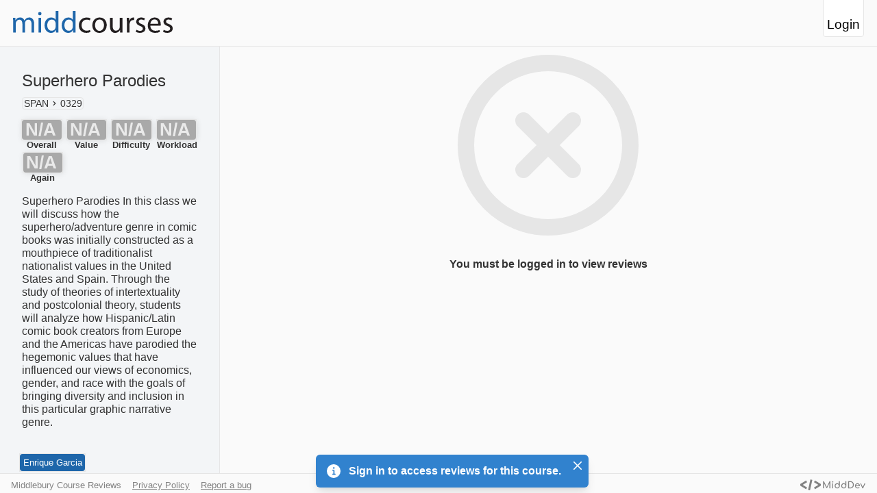

--- FILE ---
content_type: text/css; charset=UTF-8
request_url: https://midd.courses/_next/static/css/67ff293fe862954e.css
body_size: 454
content:
body,html{background-color:#fafafa;font-family:Open-sans,Roboto,Helvetica,sans-serif;min-height:100vh}body,html,main{padding:0;margin:0}h1,h2,h3,h4,h5,h6{font-family:Montserrat,Roboto,Helvetica,sans-serif}.chakra-toast__inner>div>button{background:none;color:#fff;border:none;font-size:.8rem;cursor:pointer}.LoginButton_button__MtiD5{color:#000;background-color:#fff;outline:none;border:1px solid #e6e6e6;border-radius:4px;padding:.3rem;margin:.1rem;float:right;position:relative;cursor:pointer;top:1rem}.LoginButton_button__MtiD5:hover{background-color:#ece7f2;color:#238ce9;cursor:pointer}.LoginButton_header__0Pluw{position:relative;border-radius:0 0 4px 4px;font-size:1.2rem;vertical-align:middle;margin-right:1rem;padding-top:2rem;margin-top:-1.5rem;padding-bottom:.4rem}.ProfileButton_containerButton__BGH0J{float:right;height:2rem;width:2rem;margin-right:1rem;margin-top:1.3rem;vertical-align:middle;border:none;background-color:transparent;padding:0;cursor:pointer}.ProfileButton_containerButton__BGH0J+div{border-radius:8px;overflow:hidden;transition:ease-in-out;box-shadow:1px 1px 10px 0 rgba(0,0,0,.12);z-index:999}.ProfileButton_containerButton__BGH0J+div:focus-within{border:1px solid #e6e6e6}.ProfileButton_containerButton__BGH0J span>svg{font-size:1.5rem;color:#333}.ProfileButton_containerButton__BGH0J:hover span>svg{transform:scale(1.1);transition:.2s ease-in-out}.ProfileButton_dropdownMenu__lxuse button{background-color:transparent;border:none;border-bottom:1px solid #e6e6e6;font-size:1rem;cursor:pointer}.ProfileButton_dropdownMenu__lxuse button:focus{background-color:#ece7f2;transition:.2s ease-in-out;padding-left:.4rem}.ProfileButton_dropdownMenu__lxuse button:last-child{border:none}.ProfileButton_dropdownMenu__lxuse p{font-size:1rem;padding:.2rem .2rem .4rem .8rem;margin:0;color:#333;border-bottom:1px solid #e6e6e6;-webkit-touch-callout:none;-webkit-user-select:none;-moz-user-select:none;-ms-user-select:none;user-select:none}.Header_header__CgYcE{background-color:#fafafa;color:#000;height:4rem;padding:0 .2rem .2rem;vertical-align:middle;border-bottom:1px solid #e6e6e6}.Header_header__CgYcE .Header_logo__j99Es{height:2rem;padding:1rem .2rem 1rem 1rem;cursor:pointer}.Header_header__CgYcE .Header_nav_bar__PIG1G{padding:0;list-style:none;float:right;height:100%;margin:.8rem 0 0}.Header_header__CgYcE .Header_nav_bar__PIG1G li{display:inline-block;margin-left:-2px;margin-right:2rem}.Header_header__CgYcE .Header_nav_bar__PIG1G li a{color:#000;display:inline-block;text-decoration:none;font-size:1.2rem;padding:.5rem;font-weight:medium;transition:all .2s ease-in-out;vertical-align:middle}.Header_header__CgYcE .Header_nav_bar__PIG1G li a:hover{color:#238ce9}.Footer_footer__4kPwE{position:fixed;bottom:0;width:100%;max-height:2rem;padding-top:.4rem;padding-bottom:.2rem;background-color:#fafafa;border-top:1px solid #e5e5e5;display:flex;align-items:center;margin-top:1rem;justify-content:space-between}.Footer_footer__4kPwE span{margin-left:1rem;font-size:.8em}.Footer_footer__4kPwE span,.Footer_footer__4kPwE span a{margin-right:1rem;color:#828282}.Footer_footer__4kPwE span a:hover{color:#000}.Footer_footer__4kPwE .Footer_logoContainer__ZiNWq{height:100%;max-height:1rem;position:relative;margin-left:auto;margin-right:1rem;width:6rem}.Footer_footer__4kPwE .Footer_logoContainer__ZiNWq .Footer_logo___qjGe{height:1rem}.BannedUserNotice_container__LqK3b{display:flex;flex-direction:column;align-items:center;justify-content:center;height:100%;text-align:center;padding:100px 20px 20px}.BannedUserNotice_container__LqK3b h1{font-size:2.4rem;font-weight:700;text-decoration:underline;margin-bottom:20px}

--- FILE ---
content_type: text/css; charset=UTF-8
request_url: https://midd.courses/_next/static/css/a11edd1eafd86414.css
body_size: 3247
content:
.DateString_timeString__AdarC{font-size:.875rem;font-weight:400;line-height:1.5;color:#8c8c8c;margin-left:.5rem;margin-right:.5rem}.ReviewDetail_container__sBlb0{width:100%;margin:0;padding:0;overflow-x:hidden}.ReviewDetail_bar__WkZIS{width:100%;margin:.5rem 0;padding:0;border:none;display:flex;flex-direction:row;flex-wrap:wrap;justify-content:left;min-height:.8rem}.ReviewDetail_bar__WkZIS span{margin-top:.2rem;font-size:.7rem!important;font-weight:700;color:#333}.ReviewDetail_bar__WkZIS span:first-letter{text-transform:capitalize}.ReviewDetail_bar__WkZIS span:not(:last-child){margin-right:.6rem}.ReviewDetail_bar__WkZIS span svg{font-size:.7rem;vertical-align:top}.ReviewDetail_openButton__zY9kF{float:right;display:inline-flex;margin-left:auto;margin-right:1.35rem;height:1rem;width:1rem;border:none;background-color:transparent;cursor:pointer;padding:0;position:relative;top:-22px}.ReviewDetail_openButton__zY9kF svg{font-size:1rem;transform:scale(1.3);position:relative;vertical-align:top}.ReviewDetail_openButton__zY9kF svg:hover{transform:scale(1.6);transition:.3s ease-in-out}.ReviewDetail_full__Fuyqg{width:100%;height:10rem}.ReviewDetail_full__Fuyqg .ReviewDetail_difference__x4wLI{font-size:.7rem;vertical-align:middle;position:relative;top:-1px;border-radius:4px;background-color:#333;padding:1px}.ReviewDetail_full__Fuyqg div{margin-bottom:1rem;display:inline-block;padding-left:1rem;padding-right:1rem}.ReviewDetail_full__Fuyqg div b{font-weight:700;color:#333;font-size:.9rem}.ReviewDetail_divider__mkDu0{border-left:1px solid #e6e6e6;height:100%}.ReviewDetail_separator__Vy0ap{width:100%;border-top:1px solid #e6e6e6;font-size:.7rem;position:relative;padding:-1rem}@media screen and (max-width:480px){.ReviewDetail_openButton__zY9kF{height:2rem;width:2rem;display:none}}.ReadMore_fullText__s6dRZ{display:none}.ReadMore_displayText__p3R0B{overflow-wrap:break-word;word-wrap:break-word;-ms-word-break:break-all;word-break:break-all;word-break:break-word;-ms-hyphens:auto;-webkit-hyphens:auto;hyphens:auto;line-height:1.3rem}.ReadMore_toggleLink__hkUbG{cursor:pointer;color:#666;text-decoration:underline}.TagBar_tagBar__OZzOg{display:flex;flex-direction:row;flex-wrap:wrap;justify-content:flex-start;align-items:center}.TagBar_tagBar__OZzOg span{margin-right:.3rem;margin-bottom:.3rem;cursor:default;pointer-events:auto;border:1px solid #e6e6e6}.TagBar_tagBar__OZzOg .TagBar_buttonWrapper__Ijmeu{background-color:transparent;border:none;outline:none;width:auto;height:auto;pointer-events:none;padding:0;-webkit-appearance:none;-moz-appearance:none;appearance:none;box-sizing:content-box;border-radius:.375rem;margin:.25rem .3rem .25rem .25rem}.TagBar_tagBar__OZzOg .TagBar_buttonWrapper__Ijmeu span{margin:0}.TagBar_tagBar__OZzOg .TagBar_buttonWrapper__Ijmeu:focus-within{box-shadow:var(--chakra-shadows-outline)}.FlagDialog_container__3vq6q .FlagDialog_content__hz4_J{display:flex;width:100%}.FlagDialog_container__3vq6q .FlagDialog_body__OcQJz{overflow-x:hidden;margin:0;padding:1rem}.FlagDialog_container__3vq6q .FlagDialog_body__OcQJz textarea{box-sizing:border-box;width:100%;font-family:Open Sans,sans-serif;font-family:-apple-system,BlinkMacSystemFont,Segoe UI,Roboto,Oxygen,Ubuntu,Cantarell,Fira Sans,Droid Sans,Helvetica Neue,sans-serif;border:1px solid #e6e6e6}.FlagDialog_container__3vq6q .FlagDialog_body__OcQJz textarea:hover{border-color:var(--chakra-colors-gray-300)}.FlagDialog_container__3vq6q .FlagDialog_body__OcQJz textarea:focus{z-index:1;border-color:#3182ce;box-shadow:0 0 0 1px #3182ce}.FlagDialog_container__3vq6q footer button{border:1px solid #e6e6e6;margin-left:1rem;cursor:pointer}.ReviewHeader_headerContainer__sgGo_{display:flex;flex-direction:row;justify-content:space-between;align-items:center;margin:unset;margin-bottom:1rem;flex-wrap:wrap;width:100%}.ReviewHeader_headerContainer__sgGo_ .ReviewHeader_identity__IyjYy{display:flex;align-items:center;flex-direction:row;justify-content:left;flex-wrap:wrap;margin:0;vertical-align:middle}.ReviewHeader_headerContainer__sgGo_ .ReviewHeader_identity__IyjYy span:not(:first-child){margin-bottom:.3rem}.ReviewHeader_headerContainer__sgGo_ .ReviewHeader_identity__IyjYy>span a:-webkit-any-link{color:#333}.ReviewHeader_headerContainer__sgGo_ .ReviewHeader_identity__IyjYy>span a:-moz-any-link{color:#333}.ReviewHeader_headerContainer__sgGo_ .ReviewHeader_identity__IyjYy>span a:any-link{color:#333}.ReviewHeader_headerContainer__sgGo_ .ReviewHeader_identity__IyjYy span svg{font-size:1.6rem;margin-right:.5rem;padding:2px}.ReviewHeader_headerContainer__sgGo_ .ReviewHeader_controls__TsmlI{display:flex;align-items:center;flex-direction:row;justify-content:flex-end;flex-wrap:wrap;margin:0}.ReviewHeader_headerContainer__sgGo_ .ReviewHeader_controls__TsmlI button{outline:none;border:none;background-color:transparent;cursor:pointer;font-size:1.1rem}.ReviewHeader_headerContainer__sgGo_ .ReviewHeader_controls__TsmlI button:hover svg{transform:scale(1.4);transition:.12s ease-in-out}.ReviewHeader_headerContainer__sgGo_ .ReviewHeader_controls__TsmlI .ReviewHeader_flag__wDOA4:hover svg{color:#d8000c}.ReviewHeader_headerContainer__sgGo_ .ReviewHeader_controls__TsmlI .ReviewHeader_upvote__37yze:hover svg{color:#1a5acf}.ReviewHeader_headerContainer__sgGo_ .ReviewHeader_controls__TsmlI .ReviewHeader_downvote__I3Bf8:hover svg{color:#d83c3c}.ReviewHeader_headerContainer__sgGo_ .ReviewHeader_controls__TsmlI .ReviewHeader_upvoted__pD87_ svg{color:#0c46b1;transform:scale(1.2)}.ReviewHeader_headerContainer__sgGo_ .ReviewHeader_controls__TsmlI .ReviewHeader_downvoted__LQpr_ svg{color:#e12e2e;transform:scale(1.2)}.ReviewHeader_green__GsmV6 svg{fill:#fff;background-color:#048204;border-radius:50%}.ReviewHeader_light-green__yXF1N svg{fill:#fff;background-color:#a6d785;border-radius:50%}.ReviewHeader_yellow__wG4gq svg{fill:#fff;background-color:#ffc718;border-radius:50%}.ReviewHeader_orange__FTKA6 svg{fill:#fff;background-color:orange;border-radius:50%}.ReviewHeader_red__nvtwd svg{fill:#fff;background-color:#cc0404;border-radius:50%}.ReviewCard_container__6F_Ja{width:80%;max-width:700px;margin:1rem;display:inline-block}.ReviewCard_container__6F_Ja .ReviewCard_card__a4bE8{padding:1rem;border-radius:8px;outline:1px solid #e6e6e6;background-color:#fcfcfc;word-break:break-all}.ReviewMissing_missingFallback__ksmQF{width:100%}.ReviewMissing_missingFallback__ksmQF>svg{margin-left:auto;margin-right:auto;display:block;height:50%;width:50%;max-width:18rem;color:#e6e6e6}.ReviewMissing_missingFallback__ksmQF h4{margin-left:auto;margin-right:auto;display:block;color:#333;text-align:center;-webkit-touch-callout:none;-webkit-user-select:none;-moz-user-select:none;-ms-user-select:none;user-select:none}.ReviewMissing_missingFallback__ksmQF div{margin-left:auto;margin-right:auto}.ReviewList_list__XYok_{display:flex;flex-direction:column;align-content:center;margin-bottom:6rem}.ReviewList_list__XYok_>svg{margin-left:auto;margin-right:auto;display:block;height:50%;width:50%;max-width:20rem;color:#e6e6e6}.ReviewList_list__XYok_ h4{display:block;color:#333;-webkit-touch-callout:none;-webkit-user-select:none;-moz-user-select:none;-ms-user-select:none;user-select:none}.ReviewList_list__XYok_ div,.ReviewList_list__XYok_ h4{margin-left:auto;margin-right:auto}.ReviewList_list__XYok_ .ReviewList_message__P5sii{display:flex;flex-direction:column;align-items:center;justify-content:center;color:#333;-webkit-touch-callout:none;-webkit-user-select:none;-moz-user-select:none;-ms-user-select:none;user-select:none}.ReviewList_list__XYok_ .ReviewList_message__P5sii svg{display:block;font-size:2rem;color:#333}@-webkit-keyframes react-loading-skeleton{to{transform:translateX(100%)}}@keyframes react-loading-skeleton{to{transform:translateX(100%)}}.react-loading-skeleton{--base-color:#ebebeb;--highlight-color:#f5f5f5;--animation-duration:1.5s;--animation-direction:normal;--pseudo-element-display:block;background-color:var(--base-color);width:100%;border-radius:.25rem;display:inline-flex;line-height:1;position:relative;overflow:hidden;z-index:1}.react-loading-skeleton:after{content:" ";display:var(--pseudo-element-display);position:absolute;top:0;left:0;right:0;height:100%;background-repeat:no-repeat;background-image:linear-gradient(90deg,var(--base-color),var(--highlight-color),var(--base-color));transform:translateX(-100%);-webkit-animation-name:react-loading-skeleton;animation-name:react-loading-skeleton;-webkit-animation-direction:var(--animation-direction);animation-direction:var(--animation-direction);-webkit-animation-duration:var(--animation-duration);animation-duration:var(--animation-duration);-webkit-animation-timing-function:ease-in-out;animation-timing-function:ease-in-out;-webkit-animation-iteration-count:infinite;animation-iteration-count:infinite}.RatingBar_vertical__pPR77{display:flex;flex-direction:column!important;align-items:flex-start!important;margin-left:2rem}.RatingBar_vertical__pPR77>div{margin-left:0!important}.RatingBar_container__cvyKm{width:100%;display:flex;flex-direction:row;flex-wrap:wrap;align-items:center;margin-top:.5rem;margin-bottom:1rem;justify-content:space-between}.RatingBar_container__cvyKm>div{margin:.1rem}.RatingBar_container__cvyKm>div:first-child{margin-left:0}.RatingBar_container__cvyKm>div:last-child{margin-right:0}.RatingBox_container__dkmpT{box-sizing:border-box;max-height:5rem;max-width:4rem;min-width:3.6rem;width:18%}.RatingBox_container__dkmpT .RatingBox_box__AA_F1{display:flex;flex-direction:column;box-sizing:border-box;outline:1px solid #e6e6e6;box-shadow:1px 1px 10px 0 rgba(0,0,0,.12);border-radius:4px;aspect-ratio:1;-webkit-aspect-ratio:1;align-items:center;text-align:center;vertical-align:middle;justify-content:center;font-size:1.6rem;font-weight:550;background-color:#a9a9a9;-webkit-touch-callout:none;-webkit-user-select:none;-moz-user-select:none;-ms-user-select:none;user-select:none}.RatingBox_container__dkmpT .RatingBox_box__AA_F1 span{mix-blend-mode:luminosity;color:#ece7f2}.RatingBox_container__dkmpT .RatingBox_box__AA_F1 .RatingBox_quantifier__FPtmK,.RatingBox_container__dkmpT .RatingBox_box__AA_F1 .RatingBox_suffix__u6CAV{font-size:.6rem;font-weight:400;margin-left:.2rem}.RatingBox_container__dkmpT .RatingBox_title__AQoph{text-align:center;font-size:.8rem;font-weight:600;color:#333}.RatingBox_vertical__SJQ43{flex-direction:row!important;justify-content:flex-start!important}.RatingBox_vertical__SJQ43 .RatingBox_title__AQoph{text-align:left;margin-bottom:.2rem}@media screen and (max-width:400px){.RatingBox_container__dkmpT .RatingBox_box__AA_F1{padding:.88rem;font-size:1.4rem}}@media screen and (max-width:380px){.RatingBox_container__dkmpT .RatingBox_box__AA_F1{padding:.75rem}}.Bookmark_bookmark_container___yavB{vertical-align:top;padding-top:1.5rem;max-width:10%;font-size:1.5rem;margin:0 -.6rem 0 0;float:right;cursor:pointer;background-color:transparent;border:none;outline:none}.Bookmark_bookmark_container___yavB svg{fill:#333}.Bookmark_bookmark_container___yavB:hover svg{fill:#1e66aa;transform:scale(1.2);transition:.12s ease-in-out}.Bookmark_bookmark_filled__K5Ko_{fill:#1e66aa!important}.Bookmark_bookmark_empty__CQnpz{fill:#333!important}.CourseCard_container__Utq12{padding:1rem 2rem;background-color:#f3f5f7;border-bottom:1px solid #e6e6e6;margin-bottom:1rem}.CourseCard_container__Utq12 h1{font-size:1.5rem;font-weight:400;line-height:1.5;max-width:90%;color:#333;margin-bottom:0;display:inline-block}.CourseCard_container__Utq12>span{font-size:.875rem;font-weight:400;line-height:1.5;color:#333;border:1px solid #e6e6e6;border-radius:4px}.CourseCard_container__Utq12>span svg{margin:.5rem .1rem .1rem}.CourseCard_container__Utq12>span nav{display:inline}.CourseCard_container__Utq12>span nav ol{display:inline;padding:.1rem;margin:0}.CourseCard_container__Utq12>span nav ol li span{margin:0}.CourseCard_container__Utq12>span a:-webkit-any-link{color:#333;text-decoration:none}.CourseCard_container__Utq12>span a:-moz-any-link{color:#333;text-decoration:none}.CourseCard_container__Utq12>span a:any-link{color:#333;text-decoration:none}.CourseCard_container__Utq12>span a:-webkit-any-link:hover{text-decoration:underline}.CourseCard_container__Utq12>span a:-moz-any-link:hover{text-decoration:underline}.CourseCard_container__Utq12>span a:any-link:hover{text-decoration:underline}.CourseCard_container__Utq12 p{font-weight:400;line-height:1.2;color:#333;margin-bottom:0;margin-top:.2rem}.InstructorBadge_container__Bb6fK{margin:.1rem;padding:.1rem;display:inline-block}.InstructorBadge_badge__NQAaD{display:inline-block;padding:.3rem;margin:.1rem;border-radius:4px;background-color:#f5f5f5;color:#333;border:none;outline:1px solid #e6e6e6;text-align:center;cursor:pointer}.InstructorBadge_badge__NQAaD:hover{outline:1px solid #333}.InstructorBadge_selected___DzOF{background-color:#1e66aa;color:#fff}.InstructorBar_bar__zIenP{padding-left:1.5rem;box-sizing:border-box;width:100%;height:3rem;overflow-x:scroll;display:flex;-ms-overflow-style:none;scrollbar-width:none}.InstructorBar_bar__zIenP::-webkit-scrollbar{display:none}.InstructorBar_tagList__JhOf_{padding-left:1.5rem;box-sizing:border-box;width:100%;overflow-x:scroll;display:flex;flex-wrap:wrap;-ms-overflow-style:none;scrollbar-width:none}.InstructorBar_tagList__JhOf_::-webkit-scrollbar{display:none}.AddButton_container__Kk1RF{position:fixed;z-index:100;height:3rem;width:7rem;bottom:0;right:0;margin-right:2rem;margin-bottom:3rem}.AddButton_container__Kk1RF button{width:100%;height:100%;border-radius:8px;padding:0;outline:none;border:1px solid #e6e6e6;background-color:#1e66aa;box-shadow:0 0 24px 0 rgba(0,0,0,.18);cursor:pointer}.AddButton_container__Kk1RF button .AddButton_expandedText__enu10{display:inline-block;padding-right:.6rem;font-weight:400;color:#fff}.AddButton_container__Kk1RF button svg{height:1.2rem;width:1.5rem;margin-right:.5rem;fill:#fff}@media screen and (max-width:480px){.AddButton_container__Kk1RF{width:4rem;height:4rem;margin-right:1rem;margin-bottom:3rem}.AddButton_container__Kk1RF button{border-radius:16px}.AddButton_container__Kk1RF button .AddButton_expandedText__enu10{display:none}.AddButton_container__Kk1RF button svg{margin:0;height:1.5rem;width:1.5rem}}.Question_container__Tsl0l{width:90%;margin:.5rem auto!important;padding:1rem;border:1px solid #e6e6e6;border-radius:4px}.Question_container__Tsl0l hr{border:1px solid #e6e6e6;color:#e6e6e6}.Question_container__Tsl0l>p{margin:.2rem;font-size:.85rem;color:#333;font-weight:600}.Question_container__Tsl0l div>div{top:35%}.Question_container__Tsl0l:hover{border:1px solid #cbd5e0}.Question_container__Tsl0l:focus-within{outline:2px solid #3182ce}.Question_container__Tsl0l input,.Question_container__Tsl0l select{margin-bottom:1rem}.Question_container__Tsl0l .Question_question__rkLcn{font-size:1rem;font-weight:700;margin:.5rem 0}.QuestionSlider_thumb___HP7Z{border:1px solid #e6e6e6!important;transform:translateY(-35%)!important}.QuestionSlider_filledTrack__NSf1S{background-color:#3376b1}.QuestionSlider_descriptor__NHJE0{font-size:1rem;min-height:1rem;padding:.2rem .2rem .2rem 0}.QuestionNumberInput_container__w39wg{display:flex;flex-wrap:nowrap;width:100%!important;align-items:top;box-sizing:border-box}.QuestionNumberInput_container__w39wg .QuestionNumberInput_input__ITboh{width:100%!important;height:2.5rem}.QuestionNumberInput_container__w39wg .QuestionNumberInput_button__MkD6s{background-color:#fff;width:5%;margin-top:auto;margin-bottom:1.2rem;margin-left:.5rem;border:1px solid #e6e6e6;box-shadow:1px 1px 10px 0 rgba(0,0,0,.12);border-radius:8px;cursor:pointer}.FormErrorMessage_formError__hTnMe{font-size:.8rem;padding-top:.2rem!important;padding-bottom:.2rem!important;padding-left:1rem;padding-right:1rem;margin:-.8rem auto .5rem;width:100%;min-height:1.2rem;text-align:center;border-radius:4px;box-sizing:border-box;font-weight:700}.AddReview_closeButton__FBjHt{outline:none;border:none;background-color:transparent;cursor:pointer}.AddReview_info__6vPao{font-size:.8rem;padding-top:.2rem!important;padding-bottom:.2rem!important;padding-left:1rem;padding-right:1rem;margin:-.8rem auto .5rem;width:100%;min-height:1.2rem;text-align:center;border-radius:4px;box-sizing:border-box;font-weight:700}.AddReview_header__h38Ts{padding-right:2.2rem!important}.AddReview_spacer__VB8tX{margin-top:1rem;width:0;height:0;background-color:transparent}.AddReview_form__dVcv3 textarea{width:90%;margin:.5rem auto!important;min-height:10rem;border:1px solid #e6e6e6;font-family:-apple-system,BlinkMacSystemFont,Segoe UI,Roboto,Oxygen,Ubuntu,Cantarell,Fira Sans,Droid Sans,Helvetica Neue,sans-serif}.AddReview_form__dVcv3 .AddReview_characterCount__UlNtW{font-size:.8rem;margin-top:-.5rem;display:block;width:18rem;text-align:right;margin-left:auto;margin-right:.6rem;color:#333}.AddReview_form__dVcv3 .AddReview_tag__wbujn{margin:.25rem;padding:.12rem .6rem;cursor:pointer}.AddReview_form__dVcv3 .AddReview_tag__wbujn:hover{background-color:#e6e6e6}.AddReview_form__dVcv3 .AddReview_selectedTag__nLJ_U{background-color:#3376b1;color:#fff}.AddReview_form__dVcv3 .AddReview_submitButton__Hy3gz{width:8rem;margin:.5rem auto;padding:.5rem;background-color:#3376b1;color:#fff;border:1px solid #e6e6e6;border-radius:4px;font-size:1rem;font-weight:700;outline:none}.AddReview_form__dVcv3 .AddReview_submitButton__Hy3gz:hover{border:1px solid #66afe9;background-color:#fafafa;transition:background-color .3s ease-in-out;cursor:pointer;color:#000}.Sidebar_sidebar__E4tDj{flex:1 1;border:none;border-right:1px solid #e6e6e6;background:#f3f5f7;display:flex;justify-content:space-between;flex-direction:column;padding-bottom:2rem;max-width:420px;min-width:260px;overflow-x:hidden;overflow-y:auto;-ms-overflow-style:none;scrollbar-width:none}.Sidebar_sidebar__E4tDj::-webkit-scrollbar{display:none}.Main_main__Ggved{flex:3 1;overflow-y:scroll}.SidebarLayout_sidebarLayout__efJcC{display:flex;min-height:calc(100vh - 5rem);max-height:calc(100vh - 5rem)}

--- FILE ---
content_type: application/javascript; charset=UTF-8
request_url: https://midd.courses/_next/static/chunks/398-91686a12e6cd3e38.js
body_size: 2606
content:
"use strict";(self.webpackChunk_N_E=self.webpackChunk_N_E||[]).push([[398],{47398:function(e,n,r){r.d(n,{u:function(){return y}});var t=r(39147),o=r(46871),i=r(81439),a=r(15031),l=r(1358),u=r(75814),s=r(21190),c=r(67294),f=r(97375),p=r(44697),d=r(26450);function v(){return v=Object.assign||function(e){for(var n=1;n<arguments.length;n++){var r=arguments[n];for(var t in r)Object.prototype.hasOwnProperty.call(r,t)&&(e[t]=r[t])}return e},v.apply(this,arguments)}function m(e,n){if(null==e)return{};var r,t,o={},i=Object.keys(e);for(t=0;t<i.length;t++)r=i[t],n.indexOf(r)>=0||(o[r]=e[r]);return o}var g={exit:{scale:.85,opacity:0,transition:{opacity:{duration:.15,easings:"easeInOut"},scale:{duration:.2,easings:"easeInOut"}}},enter:{scale:1,opacity:1,transition:{opacity:{easings:"easeOut",duration:.2},scale:{duration:.2,ease:[.175,.885,.4,1.1]}}}},w=["openDelay","closeDelay","closeOnClick","closeOnMouseDown","closeOnEsc","onOpen","onClose","placement","id","isOpen","defaultIsOpen","arrowSize","arrowShadowColor","arrowPadding","modifiers","isDisabled","gutter","offset","direction"];var h=["children","label","shouldWrapChildren","aria-label","hasArrow","bg","portalProps","background","backgroundColor","bgColor"],b=(0,i.m$)(u.E.div),y=(0,i.Gp)((function(e,n){var r,u,y=(0,i.mq)("Tooltip",e),E=(0,i.Lr)(e),C=(0,i.Fg)(),O=E.children,k=E.label,x=E.shouldWrapChildren,P=E["aria-label"],T=E.hasArrow,_=E.bg,M=E.portalProps,R=E.background,A=E.backgroundColor,D=E.bgColor,I=m(E,h),S=null!=(r=null!=(u=null!=R?R:A)?u:_)?r:D;S&&(y.bg=S,y[t.j.arrowBg.var]=(0,a.K1)(C,"colors",S));var z,L=function(e){void 0===e&&(e={});var n=e,r=n.openDelay,o=void 0===r?0:r,i=n.closeDelay,l=void 0===i?0:i,u=n.closeOnClick,s=void 0===u||u,g=n.closeOnMouseDown,h=n.closeOnEsc,b=void 0===h||h,y=n.onOpen,E=n.onClose,C=n.placement,O=n.id,k=n.isOpen,x=n.defaultIsOpen,P=n.arrowSize,T=void 0===P?10:P,_=n.arrowShadowColor,M=n.arrowPadding,R=n.modifiers,A=n.isDisabled,D=n.gutter,I=n.offset,S=n.direction,z=m(n,w),L=(0,f.qY)({isOpen:k,defaultIsOpen:x,onOpen:y,onClose:E}),N=L.isOpen,j=L.onOpen,F=L.onClose,$=(0,t.D)({enabled:N,placement:C,arrowPadding:M,modifiers:R,gutter:D,offset:I,direction:S}),B=$.referenceRef,q=$.getPopperProps,H=$.getArrowInnerProps,V=$.getArrowProps,X=(0,f.Me)(O,"tooltip"),W=c.useRef(null),Y=c.useRef(),G=c.useRef(),K=c.useCallback((function(){A||(Y.current=window.setTimeout(j,o))}),[A,j,o]),Z=c.useCallback((function(){Y.current&&clearTimeout(Y.current),G.current=window.setTimeout(F,l)}),[l,F]),J=c.useCallback((function(){s&&Z()}),[s,Z]),Q=c.useCallback((function(){g&&Z()}),[g,Z]),U=c.useCallback((function(e){N&&"Escape"===e.key&&Z()}),[N,Z]);(0,p.b)("keydown",b?U:void 0),c.useEffect((function(){return function(){clearTimeout(Y.current),clearTimeout(G.current)}}),[]),(0,p.b)("mouseleave",Z,(function(){return W.current}));var ee=c.useCallback((function(e,n){return void 0===e&&(e={}),void 0===n&&(n=null),v({},e,{ref:(0,d.lq)(W,n,B),onMouseEnter:(0,a.v0)(e.onMouseEnter,K),onClick:(0,a.v0)(e.onClick,J),onMouseDown:(0,a.v0)(e.onMouseDown,Q),onFocus:(0,a.v0)(e.onFocus,K),onBlur:(0,a.v0)(e.onBlur,Z),"aria-describedby":N?X:void 0})}),[K,Z,Q,N,X,J,B]),ne=c.useCallback((function(e,n){var r;return void 0===e&&(e={}),void 0===n&&(n=null),q(v({},e,{style:v({},e.style,(r={},r[t.j.arrowSize.var]=T?(0,a.px)(T):void 0,r[t.j.arrowShadowColor.var]=_,r))}),n)}),[q,T,_]),re=c.useCallback((function(e,n){return void 0===e&&(e={}),void 0===n&&(n=null),v({ref:n},z,e,{id:X,role:"tooltip",style:v({},e.style,{position:"relative",transformOrigin:t.j.transformOrigin.varRef})})}),[z,X]);return{isOpen:N,show:K,hide:Z,getTriggerProps:ee,getTooltipProps:re,getTooltipPositionerProps:ne,getArrowProps:V,getArrowInnerProps:H}}(v({},I,{direction:C.direction}));if((0,a.HD)(O)||x)z=c.createElement(i.m$.span,v({tabIndex:0},L.getTriggerProps()),O);else{var N=c.Children.only(O);z=c.cloneElement(N,L.getTriggerProps(N.props,N.ref))}var j=!!P,F=L.getTooltipProps({},n),$=j?(0,a.CE)(F,["role","id"]):F,B=(0,a.ei)(F,["role","id"]);return k?c.createElement(c.Fragment,null,z,c.createElement(s.M,null,L.isOpen&&c.createElement(o.h_,M,c.createElement(i.m$.div,v({},L.getTooltipPositionerProps(),{__css:{zIndex:y.zIndex,pointerEvents:"none"}}),c.createElement(b,v({variants:g},$,{initial:"exit",animate:"enter",exit:"exit",__css:y}),k,j&&c.createElement(l.TX,B,P),T&&c.createElement(i.m$.div,{"data-popper-arrow":!0,className:"chakra-tooltip__arrow-wrapper"},c.createElement(i.m$.div,{"data-popper-arrow-inner":!0,className:"chakra-tooltip__arrow",__css:{bg:y.bg}}))))))):c.createElement(c.Fragment,null,O)}));a.Ts&&(y.displayName="Tooltip")},1358:function(e,n,r){r.d(n,{NL:function(){return i},TX:function(){return a}});var t=r(81439),o=r(15031),i={border:"0px",clip:"rect(0px, 0px, 0px, 0px)",height:"1px",width:"1px",margin:"-1px",padding:"0px",overflow:"hidden",whiteSpace:"nowrap",position:"absolute"},a=(0,t.m$)("span",{baseStyle:i});o.Ts&&(a.displayName="VisuallyHidden");var l=(0,t.m$)("input",{baseStyle:i});o.Ts&&(l.displayName="VisuallyHiddenInput")},21190:function(e,n,r){r.d(n,{M:function(){return w}});var t=r(70655),o=r(67294),i=r(49304),a=r(89073),l=r(58868);function u(){var e=(0,o.useRef)(!1);return(0,l.L)((function(){return e.current=!0,function(){e.current=!1}}),[]),e}var s=r(240),c=r(96681),f=r(76316),p=function(e){var n=e.children,r=e.initial,i=e.isPresent,a=e.onExitComplete,l=e.custom,u=e.presenceAffectsLayout,p=(0,c.h)(d),v=(0,f.M)(),m=(0,o.useMemo)((function(){return{id:v,initial:r,isPresent:i,custom:l,onExitComplete:function(e){var n,r;p.set(e,!0);try{for(var o=(0,t.XA)(p.values()),i=o.next();!i.done;i=o.next()){if(!i.value)return}}catch(l){n={error:l}}finally{try{i&&!i.done&&(r=o.return)&&r.call(o)}finally{if(n)throw n.error}}null===a||void 0===a||a()},register:function(e){return p.set(e,!1),function(){return p.delete(e)}}}}),u?void 0:[i]);return(0,o.useMemo)((function(){p.forEach((function(e,n){return p.set(n,!1)}))}),[i]),o.useEffect((function(){!i&&!p.size&&(null===a||void 0===a||a())}),[i]),o.createElement(s.O.Provider,{value:m},n)};function d(){return new Map}var v=r(25364),m=r(65411),g=function(e){return e.key||""};var w=function(e){var n=e.children,r=e.custom,s=e.initial,c=void 0===s||s,f=e.onExitComplete,d=e.exitBeforeEnter,w=e.presenceAffectsLayout,h=void 0===w||w,b=(0,t.CR)(function(){var e=u(),n=(0,t.CR)((0,o.useState)(0),2),r=n[0],i=n[1],l=(0,o.useCallback)((function(){e.current&&i(r+1)}),[r]);return[(0,o.useCallback)((function(){return a.ZP.postRender(l)}),[l]),r]}(),1),y=b[0],E=(0,o.useContext)(v.p).forceRender;E&&(y=E);var C=u(),O=function(e){var n=[];return o.Children.forEach(e,(function(e){(0,o.isValidElement)(e)&&n.push(e)})),n}(n),k=O,x=new Set,P=(0,o.useRef)(k),T=(0,o.useRef)(new Map).current,_=(0,o.useRef)(!0);if((0,l.L)((function(){_.current=!1,function(e,n){e.forEach((function(e){var r=g(e);n.set(r,e)}))}(O,T),P.current=k})),(0,m.z)((function(){_.current=!0,T.clear(),x.clear()})),_.current)return o.createElement(o.Fragment,null,k.map((function(e){return o.createElement(p,{key:g(e),isPresent:!0,initial:!!c&&void 0,presenceAffectsLayout:h},e)})));k=(0,t.ev)([],(0,t.CR)(k),!1);for(var M=P.current.map(g),R=O.map(g),A=M.length,D=0;D<A;D++){var I=M[D];-1===R.indexOf(I)&&x.add(I)}return d&&x.size&&(k=[]),x.forEach((function(e){if(-1===R.indexOf(e)){var n=T.get(e);if(n){var t=M.indexOf(e);k.splice(t,0,o.createElement(p,{key:g(n),isPresent:!1,onExitComplete:function(){T.delete(e),x.delete(e);var n=P.current.findIndex((function(n){return n.key===e}));if(P.current.splice(n,1),!x.size){if(P.current=O,!1===C.current)return;y(),f&&f()}},custom:r,presenceAffectsLayout:h},n))}}})),k=k.map((function(e){var n=e.key;return x.has(n)?e:o.createElement(p,{key:g(e),isPresent:!0,presenceAffectsLayout:h},e)})),"production"!==i.O&&d&&k.length>1&&console.warn("You're attempting to animate multiple children within AnimatePresence, but its exitBeforeEnter prop is set to true. This will lead to odd visual behaviour."),o.createElement(o.Fragment,null,x.size?k:k.map((function(e){return(0,o.cloneElement)(e)})))}}}]);

--- FILE ---
content_type: application/javascript; charset=UTF-8
request_url: https://midd.courses/_next/static/chunks/195-b12517a589f43cc9.js
body_size: 4202
content:
(self.webpackChunk_N_E=self.webpackChunk_N_E||[]).push([[195],{26195:function(e,n,i){"use strict";i.d(n,{Z:function(){return G}});var t=i(47568),r=i(34051),o=i.n(r),a=i(85893),s=i(31698),l=i(20144),u=i(21171),c=i(52699),d=i.n(c),v=i(26048),f=i(47398),h=i(41664),x=i.n(h),g=i(89583),p=i(5434),j=i(23050),w=i(22859),_=i.n(w),m=i(88087),y=i(86893),b=i(41799),R=i(69396),k=i(67294),C=i(87536),N=i(56387),D=i(11391),T=i(33441),S=i(26723),I=i(84474),F=i.n(I),O=i(33299),Z=i(28609);var B=function(e){var n,i=e.review,r=e.isOpen,s=e.setOpen,l=(0,C.cI)(),u=l.register,c=l.handleSubmit,d=l.control,v=k.useRef(),f=(0,O.useSession)().data,h=null!==(n=null===f||void 0===f?void 0:f.user)&&void 0!==n&&n,g=(0,Z.pm)();(0,k.useEffect)((function(){if(!h&&r)return g({title:"You must be logged in to flag a review.",status:"error",duration:5e3,isClosable:!0}),s(!1),null}),[h,r]);var p=function(){var e=(0,t.Z)(o().mark((function e(n){var t;return o().wrap((function(e){for(;;)switch(e.prev=e.next){case 0:if(console.log(n),""!==(t={reviewID:i.reviewID,reason:n.reasonOther||n.reason}).reason){e.next=5;break}return g({title:"Please specify a reason.",status:"error",duration:5e3,isClosable:!0}),e.abrupt("return");case 5:return e.next=7,fetch("/api/reviews/".concat(i.reviewID,"/flag"),{method:"POST",headers:{"Content-Type":"application/json"},body:JSON.stringify(t)});case 7:e.sent.ok?(g({title:"Review flagged.",status:"success",duration:5e3,isClosable:!0}),s(!1)):g({title:"Error flagging review.",status:"error",duration:5e3,isClosable:!0});case 9:case"end":return e.stop()}}),e)})));return function(n){return e.apply(this,arguments)}}(),j=(0,C.qo)({control:d,name:"reason",defaultValue:"Select a reason"}),w=(0,C.qo)({control:d,name:"reasonOther",defaultValue:""});return r?(0,a.jsx)(N.aR,{leastDestructiveRef:v,isOpen:r,onClose:function(){},children:(0,a.jsx)(N.dh,{className:F().container,children:(0,a.jsxs)(N._T,{className:F().content,children:[(0,a.jsx)(N.fY,{children:"Flag Review"}),(0,a.jsx)(N.iP,{className:F().body,children:(0,a.jsxs)("form",{onSubmit:c(p),children:[(0,a.jsx)(D.Ph,(0,R.Z)((0,b.Z)({style:{marginBottom:"1rem"},name:"reason"},u("reason")),{placeholder:"Select a reason for flagging this review",children:["This review contains hateful or obscene language.","This review threatens or encourages violence.","This review is spam or is otherwise inappropriate.","This review is a duplicate of another review.","This review is not related to this course or instructor.","This review is low quality.","This review's text does not correspond to its rating.","I'd like to edit this review.","Other, please specify"].map((function(e){return(0,a.jsx)("option",{value:e,children:e},e)}))})),"Other, please specify"===j?(0,a.jsx)(T.g,(0,R.Z)((0,b.Z)({name:"Report reason",placeholder:"Please describe why this review should be removed."},u("reasonOther")),{resize:"none"})):null,"I'd like to edit this review."===j?(0,a.jsxs)("p",{children:["To edit your review, please visit your ",(0,a.jsx)(x(),{passHref:!0,href:"/profile/reviews",children:(0,a.jsx)("a",{children:" Private Profile"})}),"."]}):null]})}),(0,a.jsxs)(N.xo,{children:[(0,a.jsx)(S.zx,{colorScheme:"grey",textColor:"black",onClick:function(){return s(!1)},children:"Cancel"}),(0,a.jsx)(S.zx,{colorScheme:"red",disabled:["I'd like to edit this review.",""].includes(j)||"Other, please specify"===j&&!w,onClick:c(p),children:"Flag"})]})]})})}):null},H={1:(0,a.jsx)(g.Z5Q,{}),2:(0,a.jsx)(g.nYS,{}),3:(0,a.jsx)(g.nYS,{}),4:(0,a.jsx)(g.UMU,{}),5:(0,a.jsx)(g.UMU,{}),6:(0,a.jsx)(g.sr,{}),7:(0,a.jsx)(g.sr,{}),8:(0,a.jsx)(g.mBr,{}),9:(0,a.jsx)(g.mBr,{}),10:(0,a.jsx)(g.Qeh,{})},L={1:"red",2:"red",3:"orange",4:"orange",5:"yellow",6:"yellow",7:"light-green",8:"light-green",9:"green",10:"green"};var V=function(e){var n,i,t,r=e.review,o=e.instructor,s=e.identifyCourse,l=void 0!==s&&s,u=e.identifyInstructor,c=void 0!==u&&u,d=e.hideVoting,v=void 0!==d&&d,h=e.userVoteType,g=(e.hideDate,e.hideFlag),w=void 0!==g&&g,b=e.showEdit,R=void 0!==b&&b,C=e.vote,N=e.AddReview,D=(0,k.useState)(!1),T=D[0],S=D[1],I=(0,k.useState)(!1),F=I[0],O=I[1],Z=null===(i=null===r||void 0===r||null===(n=r.courseID)||void 0===n?void 0:n.slice(0,4))||void 0===i?void 0:i.toLowerCase(),V=null===r||void 0===r||null===(t=r.courseID)||void 0===t?void 0:t.slice(4),P={courseID:r.courseID,courseName:r.courseID,courseDescription:"",departmentID:Z,departmentName:Z.toUpperCase()},E=function(){O(!0)},G=function(){S(!T)},U=c?(0,a.jsxs)(a.Fragment,{children:[" with "," ",(0,a.jsx)(x(),{href:"/instructor/".concat(null===o||void 0===o?void 0:o.slug),children:(0,a.jsx)("a",{className:_().instructorLink,children:null===o||void 0===o?void 0:o.name})})]}):"",z=function(){return 1===h?(0,a.jsx)(p.uNk,{}):(0,a.jsx)(p.NpS,{})},A=function(){return-1===h?(0,a.jsx)(p._JV,{}):(0,a.jsx)(p.deL,{})},J=function(){return w?null:(0,a.jsx)(f.u,{label:"Flag harmful review",children:(0,a.jsx)("button",{"aria-label":"Flag Review",className:_().flag,onClick:G,children:(0,a.jsx)(y.MJI,{})})})};N||(N=function(){return null});var q=function(){return R?(0,a.jsx)(f.u,{label:"Edit review",children:(0,a.jsx)("button",{"aria-label":"Edit Review",onClick:E,children:(0,a.jsx)(y.vPQ,{})})}):null},W=function(){return v?null:(0,a.jsxs)(a.Fragment,{children:[(0,a.jsx)(f.u,{label:"".concat(1===h?"Remove ":"","Upvote"),children:(0,a.jsx)("button",{"aria-label":"Upvote",className:"".concat(_().upvote," ").concat(1===h?_().upvoted:""),onClick:function(){return C("up")},children:(0,a.jsx)(z,{})})}),(0,a.jsx)(f.u,{label:"".concat(-1===h?"Remove ":"","Downvote"),children:(0,a.jsx)("button",{"aria-label":"Downvote",className:"".concat(_().downvote," ").concat(-1===h?_().downvoted:""),onClick:function(){return C("down")},children:(0,a.jsx)(A,{})})})]})};return(0,a.jsxs)("div",{className:_().headerContainer,children:[(0,a.jsxs)("div",{className:_().identity,children:[(0,a.jsx)(f.u,{placement:"right",label:"".concat(j.hS[r.rating],": ").concat(r.rating," out of 10"),children:(0,a.jsx)("span",{className:_()[L[r.rating]],"aria-label":"Rating","aria-valuetext":"".concat(r.rating," out of 10"),children:H[r.rating]})}),(0,a.jsxs)("span",{children:[" ",l?(0,a.jsx)(x(),{href:"/reviews/".concat(Z,"/").concat(V),children:(0,a.jsx)("a",{children:r.courseID})}):"",U]}),(0,a.jsx)(m.Z,{date:r.reviewDate,titlePrefix:"Posted on"})]}),(0,a.jsxs)("div",{className:_().controls,children:[(0,a.jsx)(W,{}),(0,a.jsx)(J,{}),(0,a.jsx)(q,{}),(0,a.jsx)(N,{isOpen:F,onClose:function(){return O(!1)},review:r,instructors:[o],course:P,edit:!0}),(0,a.jsx)(B,{review:r,isOpen:T,setOpen:S})]})]})},P=i(508),E=function(e){e({title:"You must be logged in to vote",status:"error",duration:5e3,isClosable:!0})};var G=function(e){var n,i=e.review,r=e.instructor,c=(e.expandable,e.identifyCourse),f=e.identifyInstructor,h=e.hideVoting,x=e.hideFlag,g=void 0!==x&&x,p=e.AddReview,j=(0,O.useSession)().data,w=(0,k.useState)(i.userVoteType),_=w[0],m=w[1],y=(0,Z.pm)(),b=i.editable,R=function(){var e=(0,t.Z)(o().mark((function e(n,i,t,r){var a,s,l,u;return o().wrap((function(e){for(;;)switch(e.prev=e.next){case 0:if(null===j||void 0===j?void 0:j.user){e.next=3;break}return E(t),e.abrupt("return");case 3:return e.next=5,(0,P.Z)(n.reviewID,i);case 5:a=e.sent,s=a.status,l=a.message,u=a.value,s?(r(u),n.userVoteType=u,t({title:l,status:"success",duration:2e3,isClosable:!0})):t({title:l,status:"error",duration:5e3,isClosable:!0});case 10:case"end":return e.stop()}}),e)})));return function(n,i,t,r){return e.apply(this,arguments)}}(),C=(0,s.W6)(null===i||void 0===i?void 0:i.courseID),N=C.department,D=C.courseNumber;return i&&N&&D?(0,a.jsx)("div",{className:d().container,children:(0,a.jsxs)("div",{className:d().card,children:[(0,a.jsx)(V,{review:i,instructor:r,identifyCourse:c,identifyInstructor:f,hideVoting:h,hideDate:!0,hideFlag:g||b,showEdit:b,userVoteType:_,vote:function(e){R(i,e,y,m)},AddReview:p}),(0,a.jsx)(l.Z,{text:i.content,maxLength:335}),(0,a.jsx)(u.Z,{items:null!==(n=null===i||void 0===i?void 0:i.tags)&&void 0!==n?n:[]}),(0,a.jsx)(v.Z,{review:i})]})}):null}},26048:function(e,n,i){"use strict";i.d(n,{Z:function(){return h}});var t=i(85893),r=i(67294),o=i(86893),a=i(5434),s=i(89583),l=i(23050),u=i(30001),c=i.n(u);function d(e){var n=e.text,i=e.value,r=e.average,o=e.positiveGood,a=void 0===o||o,s=e.outOf,u=void 0===s?null:s,d=(0,l.Qc)(i,r),v=(0,l.ef)(i,r),f=(0,l.aj)(d,a),h=u?"/".concat(u," "):" ";return void 0===i||void 0===r?null:(0,t.jsxs)("div",{children:[(0,t.jsxs)("b",{children:[n,": "]}),i,h,(0,t.jsx)("span",{className:c().difference,style:{backgroundColor:f},title:"".concat(v),children:"".concat(d,"%")})]},n)}function v(e){var n=e.review,i=e.averages;return(0,t.jsxs)(t.Fragment,{children:[(0,t.jsx)("hr",{className:c().separator}),(0,t.jsxs)("div",{className:c().full,children:[(0,t.jsx)(d,{text:"Hours per week",value:null===n||void 0===n?void 0:n.hours,average:null===i||void 0===i?void 0:i.hours,positiveGood:!1}),(0,t.jsx)(d,{text:l.lI[null===n||void 0===n?void 0:n.difficulty]+" difficulty",value:null===n||void 0===n?void 0:n.difficulty,average:null===i||void 0===i?void 0:i.difficulty,positiveGood:!1,outOf:10}),(0,t.jsx)(d,{text:l.sL[null===n||void 0===n?void 0:n.value]+" value",value:null===n||void 0===n?void 0:n.value,average:null===i||void 0===i?void 0:i.value,positiveGood:!0,outOf:10})]})]})}function f(e){var n=e.review,i=(null===n||void 0===n?void 0:n.hours)||0==(null===n||void 0===n?void 0:n.hours)?(0,t.jsxs)("span",{children:[(0,t.jsx)(o.TCC,{})," ","".concat(null===n||void 0===n?void 0:n.hours,"hrs / week")]}):null,r=(null===n||void 0===n?void 0:n.difficulty)||0==(null===n||void 0===n?void 0:n.difficulty)?(0,t.jsxs)("span",{title:"Difficulty",children:[(0,t.jsx)(o.DKx,{})," ","".concat(l.lI[null===n||void 0===n?void 0:n.difficulty]," difficulty")]}):null,u=(null===n||void 0===n?void 0:n.value)||0==(null===n||void 0===n?void 0:n.value)?(0,t.jsxs)("span",{title:"Value",children:[(0,t.jsx)(s.FB8,{})," ","".concat(l.sL[null===n||void 0===n?void 0:n.value]," value")]}):null,d=(null===n||void 0===n?void 0:n.again)||0==(null===n||void 0===n?void 0:n.again)?(0,t.jsx)("span",{title:"Would take again",children:(null===n||void 0===n?void 0:n.again)?(0,t.jsxs)(t.Fragment,{children:[(0,t.jsx)(a.rRP,{className:c().again})," Would take again"]}):(0,t.jsxs)(t.Fragment,{children:[(0,t.jsx)(a.JcC,{className:c().notAgain})," Would not take again"]})}):null;return(0,t.jsxs)("div",{className:c().bar,children:[i,r,u,d]})}function h(e){var n=e.review,i=(e.averages,e.expandable),a=void 0!==i&&i,s=(0,r.useState)(!1),l=s[0],u=s[1],d=a?(0,t.jsx)("button",{title:l?"Close Review":"Expand review",className:c().openButton,"aria-expanded":l,onClick:function(){return u(!l)},children:l?(0,t.jsx)(o.i1c,{}):(0,t.jsx)(o.nlg,{})}):null;return(0,t.jsxs)("div",{className:c().container,children:[l?(0,t.jsx)("div",{className:c().bar,children:(0,t.jsx)("span",{children:" "})}):(0,t.jsx)(f,{review:n}),d,l?(0,t.jsx)(v,{review:n,averages:{hours:14,difficulty:8,value:7}}):(0,t.jsx)(t.Fragment,{})]})}},21171:function(e,n,i){"use strict";i.d(n,{Z:function(){return l}});var t=i(828),r=i(85893),o=i(96356),a=i(80859),s=i.n(a);var l=function(e){var n=e.items,i=e.tagClick,a=void 0===i?function(e,n){(0,t.Z)(n,0)}:i,l=e.tagClassName,u=void 0===l?"":l,c=e.selectedTags,d=void 0===c?[]:c,v=e.selectedTagClassName,f=void 0===v?"":v,h=e.hasGroup,x=void 0!==h&&h,g=e.customTagStyle,p=void 0===g?{}:g,j=new Set(d),w=x?function(e,n){return a(e,n)}:function(e,n){return a(e,[])};return(0,r.jsx)("div",{className:s().tagBar,children:null===n||void 0===n?void 0:n.map((function(e,i){var t=j.has(e)?f:u;return(0,r.jsx)(o.Vp,{onClick:function(){return w(e,n)},className:t,style:p,children:e},"".concat(i,":").concat(e))}))})}},88087:function(e,n,i){"use strict";i.d(n,{Z:function(){return s}});var t=i(85893),r=i(23050),o=i(95836),a=i.n(o);function s(e){var n=e.date,i=e.relative,o=void 0===i||i,s=e.titlePrefix,l=void 0===s?"":s,u=new Date(n),c=o?(0,r.U9)(u):u.toLocaleString();return(0,t.jsx)(t.Fragment,{children:(0,t.jsx)("span",{title:"".concat(l," ").concat(u.toLocaleString()),className:a().timeString,children:c})})}},20144:function(e,n,i){"use strict";i.d(n,{Z:function(){return l}});var t=i(85893),r=i(67294),o=i(68527),a=i(97624),s=i.n(a);var l=function(e){var n=e.text,i=e.maxLength,a=void 0===i?100:i,l=e.disabled,u=void 0!==l&&l,c=e.baseBuffer,d=void 0===c?36:c,v=(0,r.useState)(!u),f=v[0],h=v[1],x=a+(d+"\u2026Read more".length+3);if(n.length<=x)return(0,t.jsx)(o.xv,{className:s().displayText,children:n});var g="";return g=n.length>x&&f?n.slice(0,a):n,(0,t.jsxs)(t.Fragment,{children:[(0,t.jsx)(o.xv,{className:s().fullText,children:n}),(0,t.jsxs)(o.xv,{className:s().displayText,children:[g,n.length>x&&(0,t.jsxs)(t.Fragment,{children:[(0,t.jsx)("span",{children:" "}),(0,t.jsx)("a",{className:s().toggleLink,onClick:function(){return h(!f)},children:f?"\u2026Read more":"Show less"})]})]})]})}},508:function(e,n,i){"use strict";var t=i(47568),r=i(34051),o=i.n(r);function a(){return(a=(0,t.Z)(o().mark((function e(n,i){var t,r,a,s;return o().wrap((function(e){for(;;)switch(e.prev=e.next){case 0:return e.next=2,fetch("/api/reviews/".concat(n,"/vote"),{method:"POST",headers:{"Content-Type":"application/json"},body:JSON.stringify({reviewID:n,voteType:i})});case 2:if(!(t=e.sent).ok){e.next=8;break}return e.next=7,t.json();case 7:r=e.sent;case 8:return e.abrupt("return",{status:t.ok,message:null!==(a=null===r||void 0===r?void 0:r.message)&&void 0!==a?a:"An unknown error occurred.",value:null!==(s=null===r||void 0===r?void 0:r.value)&&void 0!==s?s:null});case 10:case"end":return e.stop()}}),e)})))).apply(this,arguments)}n.Z=function(e,n){return a.apply(this,arguments)}},84474:function(e){e.exports={container:"FlagDialog_container__3vq6q",content:"FlagDialog_content__hz4_J",body:"FlagDialog_body__OcQJz"}},52699:function(e){e.exports={container:"ReviewCard_container__6F_Ja",card:"ReviewCard_card__a4bE8"}},30001:function(e){e.exports={container:"ReviewDetail_container__sBlb0",bar:"ReviewDetail_bar__WkZIS",openButton:"ReviewDetail_openButton__zY9kF",full:"ReviewDetail_full__Fuyqg",difference:"ReviewDetail_difference__x4wLI",divider:"ReviewDetail_divider__mkDu0",separator:"ReviewDetail_separator__Vy0ap"}},22859:function(e){e.exports={headerContainer:"ReviewHeader_headerContainer__sgGo_",identity:"ReviewHeader_identity__IyjYy",controls:"ReviewHeader_controls__TsmlI",flag:"ReviewHeader_flag__wDOA4",upvote:"ReviewHeader_upvote__37yze",downvote:"ReviewHeader_downvote__I3Bf8",upvoted:"ReviewHeader_upvoted__pD87_",downvoted:"ReviewHeader_downvoted__LQpr_",green:"ReviewHeader_green__GsmV6","light-green":"ReviewHeader_light-green__yXF1N",yellow:"ReviewHeader_yellow__wG4gq",orange:"ReviewHeader_orange__FTKA6",red:"ReviewHeader_red__nvtwd"}},80859:function(e){e.exports={tagBar:"TagBar_tagBar__OZzOg",buttonWrapper:"TagBar_buttonWrapper__Ijmeu"}},97624:function(e){e.exports={fullText:"ReadMore_fullText__s6dRZ",displayText:"ReadMore_displayText__p3R0B",toggleLink:"ReadMore_toggleLink__hkUbG"}},95836:function(e){e.exports={timeString:"DateString_timeString__AdarC"}}}]);

--- FILE ---
content_type: image/svg+xml
request_url: https://midd.courses/MiddDev-monochrome-logo-grey.svg
body_size: 1445
content:
<svg data-v-423bf9ae="" xmlns="http://www.w3.org/2000/svg" viewBox="0 0 535 90" class="iconLeft"><!----><!----><!----><g data-v-423bf9ae="" id="4b88385a-b394-40bf-94db-82567eb01c43" fill="#828282" transform="matrix(5.459508284166465,0,0,5.459508284166465,180.35667585735342,7.356688413122477)"><path d="M11.62 1.40L11.62 1.40Q11.93 1.40 12.14 1.61L12.14 1.61L12.14 1.61Q12.35 1.82 12.35 2.13L12.35 2.13L12.35 11.61L12.35 11.61Q12.35 11.91 12.13 12.12L12.13 12.12L12.13 12.12Q11.91 12.33 11.62 12.33L11.62 12.33L11.62 12.33Q11.31 12.33 11.10 12.12L11.10 12.12L11.10 12.12Q10.89 11.91 10.89 11.61L10.89 11.61L10.89 4.65L7.50 11.55L7.50 11.55Q7.27 11.91 6.87 11.91L6.87 11.91L6.87 11.91Q6.41 11.91 6.20 11.48L6.20 11.48L2.86 4.77L2.86 11.61L2.86 11.61Q2.86 11.91 2.65 12.12L2.65 12.12L2.65 12.12Q2.44 12.33 2.13 12.33L2.13 12.33L2.13 12.33Q1.82 12.33 1.61 12.12L1.61 12.12L1.61 12.12Q1.40 11.91 1.40 11.61L1.40 11.61L1.40 2.13L1.40 2.13Q1.40 1.82 1.61 1.61L1.61 1.61L1.61 1.61Q1.82 1.40 2.13 1.40L2.13 1.40L2.13 1.40Q2.55 1.40 2.77 1.79L2.77 1.79L6.93 10.12L10.98 1.79L10.98 1.79Q11.20 1.40 11.62 1.40L11.62 1.40ZM15.15 5.39L15.15 5.39Q15.15 5.07 15.35 4.87L15.35 4.87L15.35 4.87Q15.55 4.68 15.86 4.68L15.86 4.68L15.86 4.68Q16.18 4.68 16.38 4.87L16.38 4.87L16.38 4.87Q16.58 5.07 16.58 5.39L16.58 5.39L16.58 11.62L16.58 11.62Q16.58 11.93 16.38 12.13L16.38 12.13L16.38 12.13Q16.18 12.33 15.86 12.33L15.86 12.33L15.86 12.33Q15.55 12.33 15.35 12.13L15.35 12.13L15.35 12.13Q15.15 11.93 15.15 11.62L15.15 11.62L15.15 5.39ZM15.86 1.58L15.86 1.58Q16.24 1.58 16.51 1.85L16.51 1.85L16.51 1.85Q16.79 2.13 16.79 2.51L16.79 2.51L16.79 2.51Q16.79 2.88 16.51 3.16L16.51 3.16L16.51 3.16Q16.24 3.43 15.86 3.43L15.86 3.43L15.86 3.43Q15.48 3.43 15.21 3.16L15.21 3.16L15.21 3.16Q14.94 2.88 14.94 2.51L14.94 2.51L14.94 2.51Q14.94 2.13 15.21 1.85L15.21 1.85L15.21 1.85Q15.48 1.58 15.86 1.58L15.86 1.58ZM25.84 1.40L25.84 1.40Q26.17 1.40 26.36 1.60L26.36 1.60L26.36 1.60Q26.56 1.79 26.56 2.11L26.56 2.11L26.56 8.50L26.56 8.50Q26.56 9.59 26.05 10.48L26.05 10.48L26.05 10.48Q25.54 11.37 24.66 11.88L24.66 11.88L24.66 11.88Q23.79 12.39 22.71 12.39L22.71 12.39L22.71 12.39Q21.63 12.39 20.74 11.88L20.74 11.88L20.74 11.88Q19.85 11.37 19.35 10.48L19.35 10.48L19.35 10.48Q18.84 9.59 18.84 8.50L18.84 8.50L18.84 8.50Q18.84 7.41 19.31 6.52L19.31 6.52L19.31 6.52Q19.78 5.63 20.60 5.12L20.60 5.12L20.60 5.12Q21.42 4.62 22.43 4.62L22.43 4.62L22.43 4.62Q23.24 4.62 23.94 4.96L23.94 4.96L23.94 4.96Q24.64 5.29 25.13 5.89L25.13 5.89L25.13 2.11L25.13 2.11Q25.13 1.79 25.33 1.60L25.33 1.60L25.33 1.60Q25.54 1.40 25.84 1.40L25.84 1.40ZM22.71 11.13L22.71 11.13Q23.41 11.13 23.98 10.79L23.98 10.79L23.98 10.79Q24.54 10.44 24.86 9.84L24.86 9.84L24.86 9.84Q25.19 9.24 25.19 8.50L25.19 8.50L25.19 8.50Q25.19 7.76 24.86 7.16L24.86 7.16L24.86 7.16Q24.54 6.57 23.98 6.22L23.98 6.22L23.98 6.22Q23.41 5.88 22.71 5.88L22.71 5.88L22.71 5.88Q22.01 5.88 21.44 6.22L21.44 6.22L21.44 6.22Q20.87 6.57 20.54 7.16L20.54 7.16L20.54 7.16Q20.22 7.76 20.22 8.50L20.22 8.50L20.22 8.50Q20.22 9.24 20.54 9.84L20.54 9.84L20.54 9.84Q20.87 10.44 21.44 10.79L21.44 10.79L21.44 10.79Q22.01 11.13 22.71 11.13L22.71 11.13ZM35.69 1.40L35.69 1.40Q36.01 1.40 36.20 1.60L36.20 1.60L36.20 1.60Q36.40 1.79 36.40 2.11L36.40 2.11L36.40 8.50L36.40 8.50Q36.40 9.59 35.89 10.48L35.89 10.48L35.89 10.48Q35.38 11.37 34.50 11.88L34.50 11.88L34.50 11.88Q33.63 12.39 32.55 12.39L32.55 12.39L32.55 12.39Q31.47 12.39 30.58 11.88L30.58 11.88L30.58 11.88Q29.69 11.37 29.19 10.48L29.19 10.48L29.19 10.48Q28.69 9.59 28.69 8.50L28.69 8.50L28.69 8.50Q28.69 7.41 29.15 6.52L29.15 6.52L29.15 6.52Q29.62 5.63 30.44 5.12L30.44 5.12L30.44 5.12Q31.26 4.62 32.27 4.62L32.27 4.62L32.27 4.62Q33.08 4.62 33.78 4.96L33.78 4.96L33.78 4.96Q34.48 5.29 34.97 5.89L34.97 5.89L34.97 2.11L34.97 2.11Q34.97 1.79 35.17 1.60L35.17 1.60L35.17 1.60Q35.38 1.40 35.69 1.40L35.69 1.40ZM32.55 11.13L32.55 11.13Q33.25 11.13 33.82 10.79L33.82 10.79L33.82 10.79Q34.38 10.44 34.71 9.84L34.71 9.84L34.71 9.84Q35.03 9.24 35.03 8.50L35.03 8.50L35.03 8.50Q35.03 7.76 34.71 7.16L34.71 7.16L34.71 7.16Q34.38 6.57 33.82 6.22L33.82 6.22L33.82 6.22Q33.25 5.88 32.55 5.88L32.55 5.88L32.55 5.88Q31.85 5.88 31.28 6.22L31.28 6.22L31.28 6.22Q30.72 6.57 30.39 7.16L30.39 7.16L30.39 7.16Q30.06 7.76 30.06 8.50L30.06 8.50L30.06 8.50Q30.06 9.24 30.39 9.84L30.39 9.84L30.39 9.84Q30.72 10.44 31.28 10.79L31.28 10.79L31.28 10.79Q31.85 11.13 32.55 11.13L32.55 11.13ZM42.32 1.40L42.32 1.40Q43.90 1.40 45.14 2.10L45.14 2.10L45.14 2.10Q46.37 2.80 47.05 4.04L47.05 4.04L47.05 4.04Q47.74 5.28 47.74 6.86L47.74 6.86L47.74 6.86Q47.74 8.44 47.05 9.69L47.05 9.69L47.05 9.69Q46.37 10.93 45.14 11.63L45.14 11.63L45.14 11.63Q43.90 12.33 42.32 12.33L42.32 12.33L39.79 12.33L39.79 12.33Q39.48 12.33 39.27 12.12L39.27 12.12L39.27 12.12Q39.06 11.91 39.06 11.61L39.06 11.61L39.06 2.13L39.06 2.13Q39.06 1.81 39.27 1.60L39.27 1.60L39.27 1.60Q39.48 1.40 39.79 1.40L39.79 1.40L42.32 1.40ZM42.32 11.05L42.32 11.05Q43.48 11.05 44.40 10.51L44.40 10.51L44.40 10.51Q45.32 9.98 45.83 9.02L45.83 9.02L45.83 9.02Q46.34 8.06 46.34 6.86L46.34 6.86L46.34 6.86Q46.34 5.66 45.83 4.70L45.83 4.70L45.83 4.70Q45.32 3.75 44.40 3.22L44.40 3.22L44.40 3.22Q43.48 2.69 42.32 2.69L42.32 2.69L40.52 2.69L40.52 11.05L42.32 11.05ZM56.76 8.39L56.76 8.39Q56.76 8.65 56.57 8.83L56.57 8.83L56.57 8.83Q56.39 9.00 56.11 9.00L56.11 9.00L50.79 9.00L50.79 9.00Q50.95 9.98 51.68 10.58L51.68 10.58L51.68 10.58Q52.42 11.19 53.48 11.19L53.48 11.19L53.48 11.19Q53.90 11.19 54.36 11.03L54.36 11.03L54.36 11.03Q54.81 10.88 55.10 10.65L55.10 10.65L55.10 10.65Q55.30 10.50 55.57 10.50L55.57 10.50L55.57 10.50Q55.83 10.50 55.99 10.64L55.99 10.64L55.99 10.64Q56.24 10.85 56.24 11.12L56.24 11.12L56.24 11.12Q56.24 11.37 56.01 11.54L56.01 11.54L56.01 11.54Q55.54 11.91 54.83 12.15L54.83 12.15L54.83 12.15Q54.12 12.39 53.48 12.39L53.48 12.39L53.48 12.39Q52.33 12.39 51.42 11.89L51.42 11.89L51.42 11.89Q50.51 11.40 50.00 10.51L50.00 10.51L50.00 10.51Q49.49 9.63 49.49 8.51L49.49 8.51L49.49 8.51Q49.49 7.39 49.97 6.50L49.97 6.50L49.97 6.50Q50.46 5.61 51.32 5.12L51.32 5.12L51.32 5.12Q52.18 4.62 53.27 4.62L53.27 4.62L53.27 4.62Q54.35 4.62 55.13 5.10L55.13 5.10L55.13 5.10Q55.92 5.57 56.34 6.43L56.34 6.43L56.34 6.43Q56.76 7.28 56.76 8.39L56.76 8.39ZM53.27 5.82L53.27 5.82Q52.25 5.82 51.61 6.38L51.61 6.38L51.61 6.38Q50.97 6.94 50.81 7.88L50.81 7.88L55.47 7.88L55.47 7.88Q55.34 6.94 54.77 6.38L54.77 6.38L54.77 6.38Q54.19 5.82 53.27 5.82L53.27 5.82ZM64.47 4.77L64.47 4.77Q64.65 4.86 64.75 5.00L64.75 5.00L64.75 5.00Q64.85 5.15 64.85 5.33L64.85 5.33L64.85 5.33Q64.85 5.46 64.78 5.60L64.78 5.60L61.81 11.86L61.81 11.86Q61.60 12.32 61.17 12.32L61.17 12.32L61.17 12.32Q60.93 12.32 60.77 12.21L60.77 12.21L60.77 12.21Q60.62 12.11 60.49 11.86L60.49 11.86L57.53 5.60L57.53 5.60Q57.47 5.49 57.47 5.35L57.47 5.35L57.47 5.35Q57.47 4.97 57.86 4.77L57.86 4.77L57.86 4.77Q57.99 4.70 58.16 4.70L58.16 4.70L58.16 4.70Q58.32 4.70 58.48 4.79L58.48 4.79L58.48 4.79Q58.63 4.89 58.72 5.05L58.72 5.05L61.15 10.30L63.56 5.05L63.56 5.05Q63.64 4.89 63.80 4.79L63.80 4.79L63.80 4.79Q63.97 4.70 64.15 4.70L64.15 4.70L64.15 4.70Q64.33 4.70 64.47 4.77L64.47 4.77Z"></path></g><!----><g data-v-423bf9ae="" id="9dbaf4c5-3ebb-4a67-a73e-d6228990b920" transform="matrix(5.454545454545454,0,0,5.454545454545454,-24.490914864973576,-63.563632965087876)" stroke="none" fill="#828282"><path clip-rule="evenodd" d="M26.7 13.4L25.2 16l6.6 4-6.6 4 1.5 2.6 8.7-5.3v-2.6l-8.7-5.3zm-13.4 0l-8.7 5.3v2.6l8.7 5.3 1.5-2.6-6.6-4 6.6-4-1.5-2.6zm3 14.2l2.9.7 3.5-15.8-2.9-.7-3.5 15.8z"></path></g><!----></svg>

--- FILE ---
content_type: application/javascript; charset=UTF-8
request_url: https://midd.courses/_next/static/chunks/pages/reviews/%5Bdepartment%5D-10ef2e1d1c43d13b.js
body_size: 775
content:
(self.webpackChunk_N_E=self.webpackChunk_N_E||[]).push([[307],{33096:function(e,r,n){(window.__NEXT_P=window.__NEXT_P||[]).push(["/reviews/[department]",function(){return n(90143)}])},90143:function(e,r,n){"use strict";n.r(r),n.d(r,{__N_SSP:function(){return I},default:function(){return C}});var i=n(85893),t=n(4197),s=n(19201),a=n(54175),o=n(96356),u=n(45684),c=n(41664),l=n.n(c),d=n(23063),v=n.n(d);function m(e){var r=e.instructor,n=e.link,t=void 0===n?"/instructor/".concat(r.slug):n,s="https://directory.middlebury.edu/DirectoryImage.aspx?show=true&email=".concat(r.email);r.email&&r.email;return(0,i.jsx)(l(),{href:t,children:(0,i.jsxs)(o.Vp,{className:v().container,children:[(0,i.jsx)(u.qE,{name:r.name,size:"sm",mr:2,mb:2}),r.name]})},r.instructorID)}var x=n(71804),h=n(73423),f=n(70492),g=n(8906),p=n(14714),j=n(96111),w=n(24367);var _=function(e){var r=e.department,n=e.mode;if("course"===n){var t=r;return(0,i.jsx)(p.Z,{course:t})}if("instructor"==n){var s={avgEffectiveness:r.avgEffectiveness,avgEnthusiasm:r.avgEnthusiasm,avgAccommodationLevel:r.avgAccommodationLevel,avgAgain:r.avgInstructorAgain,avgEnjoyed:r.avgInstructorEnjoyed};return(0,i.jsx)(j.Z,{instructor:s,noMargin:!0})}return(0,i.jsxs)(w.Z,{children:[(0,i.jsx)(g.Z,{title:"Overall",value:null===r||void 0===r?void 0:r.avgRating,suffix:"/10",helpText:"Average rating of all reviews"}),(0,i.jsx)(g.Z,{title:"Value",value:null===r||void 0===r?void 0:r.avgValue,suffix:"/10",helpText:"Average value of all reviews"}),(0,i.jsx)(g.Z,{title:"Difficulty",value:null===r||void 0===r?void 0:r.avgDifficulty,suffix:"/10",highIsGood:!1,helpText:"Average difficulty of all reviews"}),(0,i.jsx)(g.Z,{title:"Workload",value:null===r||void 0===r?void 0:r.avgHours,suffix:"hrs",max:12,highIsGood:!1,helpText:"per week of work"}),(0,i.jsx)(g.Z,{title:"Again",value:null===r||void 0===r?void 0:r.avgAgain,suffix:"%",max:1,min:0,displayPrecision:0,percent:!0,helpText:"Would take this course again"})]})},A=n(26626),Z=n.n(A);var y=function(e){var r=e.department,n=e.numReviews,t=e.hideInstructorAverages,s=e.hideCourseAverages,a=1===n?"review":"reviews";return(0,i.jsx)("div",{children:(0,i.jsxs)("div",{className:Z().container,children:[(0,i.jsx)("h1",{children:r.departmentName}),(0,i.jsxs)("p",{children:[n," ",a]}),(0,i.jsx)("div",{style:{height:"3rem"}}),!s&&(0,i.jsxs)("div",{style:{width:"100%"},children:[(0,i.jsx)("p",{children:"Average Course Reviews:"}),(0,i.jsx)(_,{department:r,mode:"course"})]}),!t&&(0,i.jsxs)("div",{style:{width:"100%"},children:[(0,i.jsx)("p",{children:"Average Instructor Reviews:"}),(0,i.jsx)(_,{department:r,mode:"instructor"})]})]})})},b=n(98257),D=n.n(b),I=!0;function C(e){e.departmentID;var r=e.department,n=e.departmentName,o=e.courses,u=e.instructors,c=e.reviews,l=(e.authorized,e.reviewListMessage),d=e.mobileUserAgent,v=e.metaDescription,g=e.canonicalURL,p=e.numReviews;return(0,i.jsxs)(i.Fragment,{children:[(0,i.jsx)(t.Z,{pageTitle:"".concat(n),description:v,courses:o,canonicalURL:g}),(0,i.jsx)(h.I,{renderDefault:!d,children:(0,i.jsxs)(f.Z,{children:[(0,i.jsx)(f.Z.Sidebar,{children:(0,i.jsx)(y,{department:r,numReviews:p})}),(0,i.jsxs)(f.Z.Main,{children:[(0,i.jsx)(a.Z,{courses:o,showCount:!0}),(0,i.jsx)("div",{style:{marginTop:"-1rem"},children:(0,i.jsx)(x.Z,{children:u.map((function(e){return(0,i.jsx)(m,{instructor:e},e.instructorID)}))})}),(0,i.jsx)(s.ZP,{reviews:c,instructors:u,expandable:!1,identifyCourse:!0,hideVoting:!0,requireAuth:!1,context:"department",message:l})]})]})}),(0,i.jsx)(h.$,{renderDefault:d,children:(0,i.jsxs)("div",{className:D().mobileContainer,children:[(0,i.jsx)("div",{className:D().mobileHeader,children:(0,i.jsx)(y,{department:r,numReviews:p,hideInstructorAverages:!0})}),(0,i.jsx)(a.Z,{courses:o,showCount:!0}),(0,i.jsx)("div",{style:{marginTop:"-1rem"},children:(0,i.jsx)(x.Z,{children:u.map((function(e){return(0,i.jsx)(m,{instructor:e},e.instructorID)}))})}),(0,i.jsx)(s.ZP,{reviews:c,instructors:u,expandable:!1,identifyCourse:!0,hideVoting:!0,requireAuth:!1,context:"department",message:l})]})})]})}},26626:function(e){e.exports={container:"DepartmentCard_container__YfnGu"}},23063:function(e){e.exports={container:"Instructor_container__QaX4c"}},98257:function(e){e.exports={mobileContainer:"Department_mobileContainer__3FHDl",mobileHeader:"Department_mobileHeader__kRaWA"}}},function(e){e.O(0,[228,13,398,103,668,536,430,818,195,679,774,888,179],(function(){return r=33096,e(e.s=r);var r}));var r=e.O();_N_E=r}]);

--- FILE ---
content_type: application/javascript; charset=UTF-8
request_url: https://midd.courses/_next/static/chunks/668-92ffe5035687084c.js
body_size: 16343
content:
"use strict";(self.webpackChunk_N_E=self.webpackChunk_N_E||[]).push([[668],{26723:function(e,n,t){t.d(n,{zx:function(){return S}});var r=t(97375),i=t(81439),o=t(15031),a=t(38554),l=t.n(a),c=t(67294),u=t(26450),s=t(70917),d=t(1358);function f(){return f=Object.assign||function(e){for(var n=1;n<arguments.length;n++){var t=arguments[n];for(var r in t)Object.prototype.hasOwnProperty.call(t,r)&&(e[r]=t[r])}return e},f.apply(this,arguments)}var m=["label","thickness","speed","emptyColor","className"],v=(0,s.keyframes)({"0%":{transform:"rotate(0deg)"},"100%":{transform:"rotate(360deg)"}}),p=(0,i.Gp)((function(e,n){var t=(0,i.mq)("Spinner",e),r=(0,i.Lr)(e),a=r.label,l=void 0===a?"Loading...":a,u=r.thickness,s=void 0===u?"2px":u,p=r.speed,h=void 0===p?"0.45s":p,y=r.emptyColor,g=void 0===y?"transparent":y,b=r.className,E=function(e,n){if(null==e)return{};var t,r,i={},o=Object.keys(e);for(r=0;r<o.length;r++)t=o[r],n.indexOf(t)>=0||(i[t]=e[t]);return i}(r,m),x=(0,o.cx)("chakra-spinner",b),N=f({display:"inline-block",borderColor:"currentColor",borderStyle:"solid",borderRadius:"99999px",borderWidth:s,borderBottomColor:g,borderLeftColor:g,animation:v+" "+h+" linear infinite"},t);return c.createElement(i.m$.div,f({ref:n,__css:N,className:x},E),l&&c.createElement(d.TX,null,l))}));function h(e,n){if(null==e)return{};var t,r,i={},o=Object.keys(e);for(r=0;r<o.length;r++)t=o[r],n.indexOf(t)>=0||(i[t]=e[t]);return i}function y(){return y=Object.assign||function(e){for(var n=1;n<arguments.length;n++){var t=arguments[n];for(var r in t)Object.prototype.hasOwnProperty.call(t,r)&&(e[r]=t[r])}return e},y.apply(this,arguments)}o.Ts&&(p.displayName="Spinner");var g=["size","colorScheme","variant","className","spacing","isAttached","isDisabled"],b=(0,u.kr)({strict:!1,name:"ButtonGroupContext"}),E=b[0],x=b[1],N=(0,i.Gp)((function(e,n){var t=e.size,r=e.colorScheme,a=e.variant,l=e.className,u=e.spacing,s=void 0===u?"0.5rem":u,d=e.isAttached,f=e.isDisabled,m=h(e,g),v=(0,o.cx)("chakra-button__group",l),p=c.useMemo((function(){return{size:t,colorScheme:r,variant:a,isDisabled:f}}),[t,r,a,f]),b={display:"inline-flex"};return b=y({},b,d?{"> *:first-of-type:not(:last-of-type)":{borderEndRadius:0},"> *:not(:first-of-type):not(:last-of-type)":{borderRadius:0},"> *:not(:first-of-type):last-of-type":{borderStartRadius:0}}:{"& > *:not(style) ~ *:not(style)":{marginStart:s}}),c.createElement(E,{value:p},c.createElement(i.m$.div,y({ref:n,role:"group",__css:b,className:v},m)))}));o.Ts&&(N.displayName="ButtonGroup");var w=["label","placement","spacing","children","className","__css"],O=function(e){var n=e.label,t=e.placement,r=e.spacing,a=void 0===r?"0.5rem":r,l=e.children,u=void 0===l?c.createElement(p,{color:"currentColor",width:"1em",height:"1em"}):l,s=e.className,d=e.__css,f=h(e,w),m=(0,o.cx)("chakra-button__spinner",s),v="start"===t?"marginEnd":"marginStart",g=c.useMemo((function(){var e;return y(((e={display:"flex",alignItems:"center",position:n?"relative":"absolute"})[v]=n?a:0,e.fontSize="1em",e.lineHeight="normal",e),d)}),[d,n,v,a]);return c.createElement(i.m$.div,y({className:m},f,{__css:g}),u)};o.Ts&&(O.displayName="ButtonSpinner");var k=["children","className"],_=function(e){var n=e.children,t=e.className,r=h(e,k),a=c.isValidElement(n)?c.cloneElement(n,{"aria-hidden":!0,focusable:!1}):n,l=(0,o.cx)("chakra-button__icon",t);return c.createElement(i.m$.span,y({display:"inline-flex",alignSelf:"center",flexShrink:0},r,{className:l}),a)};o.Ts&&(_.displayName="ButtonIcon");var C=["isDisabled","isLoading","isActive","isFullWidth","children","leftIcon","rightIcon","loadingText","iconSpacing","type","spinner","spinnerPlacement","className","as"],S=(0,i.Gp)((function(e,n){var t=x(),a=(0,i.mq)("Button",y({},t,e)),u=(0,i.Lr)(e),s=u.isDisabled,d=void 0===s?null==t?void 0:t.isDisabled:s,f=u.isLoading,m=u.isActive,v=u.isFullWidth,p=u.children,g=u.leftIcon,b=u.rightIcon,E=u.loadingText,N=u.iconSpacing,w=void 0===N?"0.5rem":N,k=u.type,_=u.spinner,S=u.spinnerPlacement,P=void 0===S?"start":S,T=u.className,I=u.as,R=h(u,C),M=c.useMemo((function(){var e,n=l()({},null!=(e=null==a?void 0:a._focus)?e:{},{zIndex:1});return y({display:"inline-flex",appearance:"none",alignItems:"center",justifyContent:"center",userSelect:"none",position:"relative",whiteSpace:"nowrap",verticalAlign:"middle",outline:"none",width:v?"100%":"auto"},a,!!t&&{_focus:n})}),[a,t,v]),j=function(e){var n=c.useState(!e),t=n[0],r=n[1];return{ref:c.useCallback((function(e){e&&r("BUTTON"===e.tagName)}),[]),type:t?"button":void 0}}(I),A=j.ref,B=j.type,D={rightIcon:b,leftIcon:g,iconSpacing:w,children:p};return c.createElement(i.m$.button,y({disabled:d||f,ref:(0,r.qq)(n,A),as:I,type:null!=k?k:B,"data-active":(0,o.PB)(m),"data-loading":(0,o.PB)(f),__css:M,className:(0,o.cx)("chakra-button",T)},R),f&&"start"===P&&c.createElement(O,{className:"chakra-button__spinner--start",label:E,placement:"start",spacing:w},_),f?E||c.createElement(i.m$.span,{opacity:0},c.createElement(F,D)):c.createElement(F,D),f&&"end"===P&&c.createElement(O,{className:"chakra-button__spinner--end",label:E,placement:"end",spacing:w},_))}));function F(e){var n=e.leftIcon,t=e.rightIcon,r=e.children,i=e.iconSpacing;return c.createElement(c.Fragment,null,n&&c.createElement(_,{marginEnd:i},n),r,t&&c.createElement(_,{marginStart:i},t))}o.Ts&&(S.displayName="Button");var P=["icon","children","isRound","aria-label"],T=(0,i.Gp)((function(e,n){var t=e.icon,r=e.children,i=e.isRound,o=e["aria-label"],a=h(e,P),l=t||r,u=c.isValidElement(l)?c.cloneElement(l,{"aria-hidden":!0,focusable:!1}):null;return c.createElement(S,y({padding:"0",borderRadius:i?"full":void 0,ref:n,"aria-label":o},a),u)}));o.Ts&&(T.displayName="IconButton")},79762:function(e,n,t){t.d(n,{Kn:function(){return x},NI:function(){return h},NJ:function(){return p},Yp:function(){return E},lX:function(){return k}});var r=t(97375),i=t(81439),o=t(15031),a=t(26450),l=t(67294),c=t(10894);function u(){return u=Object.assign||function(e){for(var n=1;n<arguments.length;n++){var t=arguments[n];for(var r in t)Object.prototype.hasOwnProperty.call(t,r)&&(e[r]=t[r])}return e},u.apply(this,arguments)}function s(e,n){if(null==e)return{};var t,r,i={},o=Object.keys(e);for(r=0;r<o.length;r++)t=o[r],n.indexOf(t)>=0||(i[t]=e[t]);return i}var d=["id","isRequired","isInvalid","isDisabled","isReadOnly"],f=["getRootProps","htmlProps"],m=(0,a.kr)({strict:!1,name:"FormControlContext"}),v=m[0],p=m[1];var h=(0,i.Gp)((function(e,n){var t=(0,i.jC)("Form",e),c=function(e){var n=e.id,t=e.isRequired,i=e.isInvalid,c=e.isDisabled,f=e.isReadOnly,m=s(e,d),v=(0,r.Me)(),p=n||"field-"+v,h=p+"-label",y=p+"-feedback",g=p+"-helptext",b=l.useState(!1),E=b[0],x=b[1],N=l.useState(!1),w=N[0],O=N[1],k=(0,r.kt)(),_=k[0],C=k[1],S=l.useCallback((function(e,n){return void 0===e&&(e={}),void 0===n&&(n=null),u({id:g},e,{ref:(0,a.lq)(n,(function(e){e&&O(!0)}))})}),[g]),F=l.useCallback((function(e,n){var t,r;return void 0===e&&(e={}),void 0===n&&(n=null),u({},e,{ref:n,"data-focus":(0,o.PB)(_),"data-disabled":(0,o.PB)(c),"data-invalid":(0,o.PB)(i),"data-readonly":(0,o.PB)(f),id:null!=(t=e.id)?t:h,htmlFor:null!=(r=e.htmlFor)?r:p})}),[p,c,_,i,f,h]),P=l.useCallback((function(e,n){return void 0===e&&(e={}),void 0===n&&(n=null),u({id:y},e,{ref:(0,a.lq)(n,(function(e){e&&x(!0)})),"aria-live":"polite"})}),[y]),T=l.useCallback((function(e,n){return void 0===e&&(e={}),void 0===n&&(n=null),u({},e,m,{ref:n,role:"group"})}),[m]),I=l.useCallback((function(e,n){return void 0===e&&(e={}),void 0===n&&(n=null),u({},e,{ref:n,role:"presentation","aria-hidden":!0,children:e.children||"*"})}),[]);return{isRequired:!!t,isInvalid:!!i,isReadOnly:!!f,isDisabled:!!c,isFocused:!!_,onFocus:C.on,onBlur:C.off,hasFeedbackText:E,setHasFeedbackText:x,hasHelpText:w,setHasHelpText:O,id:p,labelId:h,feedbackId:y,helpTextId:g,htmlProps:m,getHelpTextProps:S,getErrorMessageProps:P,getRootProps:T,getLabelProps:F,getRequiredIndicatorProps:I}}((0,i.Lr)(e)),m=c.getRootProps;c.htmlProps;var p=s(c,f),h=(0,o.cx)("chakra-form-control",e.className);return l.createElement(v,{value:p},l.createElement(i.Fo,{value:t},l.createElement(i.m$.div,u({},m({},n),{className:h,__css:t.container}))))}));o.Ts&&(h.displayName="FormControl");var y=(0,i.Gp)((function(e,n){var t=p(),r=(0,i.yK)(),a=(0,o.cx)("chakra-form__helper-text",e.className);return l.createElement(i.m$.div,u({},null==t?void 0:t.getHelpTextProps(e,n),{__css:r.helperText,className:a}))}));o.Ts&&(y.displayName="FormHelperText");var g=["isDisabled","isInvalid","isReadOnly","isRequired"],b=["id","disabled","readOnly","required","isRequired","isInvalid","isReadOnly","isDisabled","onFocus","onBlur"];function E(e){var n=x(e),t=n.isDisabled,r=n.isInvalid,i=n.isReadOnly,a=n.isRequired;return u({},s(n,g),{disabled:t,readOnly:i,required:a,"aria-invalid":(0,o.Qm)(r),"aria-required":(0,o.Qm)(a),"aria-readonly":(0,o.Qm)(i)})}function x(e){var n,t,r,i=p(),a=e.id,l=e.disabled,c=e.readOnly,d=e.required,f=e.isRequired,m=e.isInvalid,v=e.isReadOnly,h=e.isDisabled,y=e.onFocus,g=e.onBlur,E=s(e,b),x=e["aria-describedby"]?[e["aria-describedby"]]:[];return null!=i&&i.hasFeedbackText&&null!=i&&i.isInvalid&&x.push(i.feedbackId),null!=i&&i.hasHelpText&&x.push(i.helpTextId),u({},E,{"aria-describedby":x.join(" ")||void 0,id:null!=a?a:null==i?void 0:i.id,isDisabled:null!=(n=null!=l?l:h)?n:null==i?void 0:i.isDisabled,isReadOnly:null!=(t=null!=c?c:v)?t:null==i?void 0:i.isReadOnly,isRequired:null!=(r=null!=d?d:f)?r:null==i?void 0:i.isRequired,isInvalid:null!=m?m:null==i?void 0:i.isInvalid,onFocus:(0,o.v0)(null==i?void 0:i.onFocus,y),onBlur:(0,o.v0)(null==i?void 0:i.onBlur,g)})}var N=(0,i.Gp)((function(e,n){var t=(0,i.jC)("FormError",e),r=(0,i.Lr)(e),a=p();return null!=a&&a.isInvalid?l.createElement(i.Fo,{value:t},l.createElement(i.m$.div,u({},null==a?void 0:a.getErrorMessageProps(r,n),{className:(0,o.cx)("chakra-form__error-message",e.className),__css:u({display:"flex",alignItems:"center"},t.text)}))):null}));o.Ts&&(N.displayName="FormErrorMessage");var w=(0,i.Gp)((function(e,n){var t=(0,i.yK)(),r=p();if(null==r||!r.isInvalid)return null;var a=(0,o.cx)("chakra-form__error-icon",e.className);return l.createElement(c.ZP,u({ref:n,"aria-hidden":!0},e,{__css:t.icon,className:a}),l.createElement("path",{fill:"currentColor",d:"M11.983,0a12.206,12.206,0,0,0-8.51,3.653A11.8,11.8,0,0,0,0,12.207,11.779,11.779,0,0,0,11.8,24h.214A12.111,12.111,0,0,0,24,11.791h0A11.766,11.766,0,0,0,11.983,0ZM10.5,16.542a1.476,1.476,0,0,1,1.449-1.53h.027a1.527,1.527,0,0,1,1.523,1.47,1.475,1.475,0,0,1-1.449,1.53h-.027A1.529,1.529,0,0,1,10.5,16.542ZM11,12.5v-6a1,1,0,0,1,2,0v6a1,1,0,1,1-2,0Z"}))}));o.Ts&&(w.displayName="FormErrorIcon");var O=["className","children","requiredIndicator","optionalIndicator"],k=(0,i.Gp)((function(e,n){var t,r=(0,i.mq)("FormLabel",e),a=(0,i.Lr)(e);a.className;var c=a.children,d=a.requiredIndicator,f=void 0===d?l.createElement(_,null):d,m=a.optionalIndicator,v=void 0===m?null:m,h=s(a,O),y=p(),g=null!=(t=null==y?void 0:y.getLabelProps(h,n))?t:u({ref:n},h);return l.createElement(i.m$.label,u({},g,{className:(0,o.cx)("chakra-form__label",a.className),__css:u({display:"block",textAlign:"start"},r)}),c,null!=y&&y.isRequired?f:v)}));o.Ts&&(k.displayName="FormLabel");var _=(0,i.Gp)((function(e,n){var t=p(),r=(0,i.yK)();if(null==t||!t.isRequired)return null;var a=(0,o.cx)("chakra-form__required-indicator",e.className);return l.createElement(i.m$.span,u({},null==t?void 0:t.getRequiredIndicatorProps(e,n),{__css:r.requiredIndicator,className:a}))}));o.Ts&&(_.displayName="RequiredIndicator")},56387:function(e,n,t){t.d(n,{aR:function(){return zn},iP:function(){return Wn},_T:function(){return Kn},xo:function(){return $n},fY:function(){return Hn},dh:function(){return Gn},u_:function(){return Dn},fe:function(){return Wn},ol:function(){return Yn},hz:function(){return qn},mz:function(){return $n},xB:function(){return Hn},ZA:function(){return Gn}});var r=t(84746),i=t(67294),o=t(63366),a=t(87462),l="data-focus-lock",c="data-focus-lock-disabled";function u(e,n){return function(e,n){var t=(0,i.useState)((function(){return{value:e,callback:n,facade:{get current(){return t.value},set current(e){var n=t.value;n!==e&&(t.value=e,t.callback(e,n))}}}}))[0];return t.callback=n,t.facade}(n||null,(function(n){return e.forEach((function(e){return function(e,n){return"function"===typeof e?e(n):e&&(e.current=n),e}(e,n)}))}))}var s={width:"1px",height:"0px",padding:0,overflow:"hidden",position:"fixed",top:"1px",left:"1px"},d=function(e){var n=e.children;return i.createElement(i.Fragment,null,i.createElement("div",{key:"guard-first","data-focus-guard":!0,"data-focus-auto-guard":!0,style:s}),n,n&&i.createElement("div",{key:"guard-last","data-focus-guard":!0,"data-focus-auto-guard":!0,style:s}))};d.propTypes={},d.defaultProps={children:null};var f=t(70655);function m(e){return e}function v(e,n){void 0===n&&(n=m);var t=[],r=!1;return{read:function(){if(r)throw new Error("Sidecar: could not `read` from an `assigned` medium. `read` could be used only with `useMedium`.");return t.length?t[t.length-1]:e},useMedium:function(e){var i=n(e,r);return t.push(i),function(){t=t.filter((function(e){return e!==i}))}},assignSyncMedium:function(e){for(r=!0;t.length;){var n=t;t=[],n.forEach(e)}t={push:function(n){return e(n)},filter:function(){return t}}},assignMedium:function(e){r=!0;var n=[];if(t.length){var i=t;t=[],i.forEach(e),n=t}var o=function(){var t=n;n=[],t.forEach(e)},a=function(){return Promise.resolve().then(o)};a(),t={push:function(e){n.push(e),a()},filter:function(e){return n=n.filter(e),t}}}}}function p(e,n){return void 0===n&&(n=m),v(e,n)}function h(e){void 0===e&&(e={});var n=v(null);return n.options=(0,f.pi)({async:!0,ssr:!1},e),n}var y=p({},(function(e){return{target:e.target,currentTarget:e.currentTarget}})),g=p(),b=p(),E=h({async:!0}),x=[],N=i.forwardRef((function(e,n){var t,r=i.useState(),o=r[0],d=r[1],f=i.useRef(),m=i.useRef(!1),v=i.useRef(null),p=e.children,h=e.disabled,b=e.noFocusGuards,N=e.persistentFocus,w=e.crossFrame,O=e.autoFocus,k=(e.allowTextSelection,e.group),_=e.className,C=e.whiteList,S=e.shards,F=void 0===S?x:S,P=e.as,T=void 0===P?"div":P,I=e.lockProps,R=void 0===I?{}:I,M=e.sideCar,j=e.returnFocus,A=e.onActivation,B=e.onDeactivation,D=i.useState({})[0],L=i.useCallback((function(){v.current=v.current||document&&document.activeElement,f.current&&A&&A(f.current),m.current=!0}),[A]),q=i.useCallback((function(){m.current=!1,B&&B(f.current)}),[B]),Z=i.useCallback((function(e){var n=v.current;if(Boolean(j)&&n&&n.focus){var t="object"===typeof j?j:void 0;v.current=null,e?Promise.resolve().then((function(){return n.focus(t)})):n.focus(t)}}),[j]),G=i.useCallback((function(e){m.current&&y.useMedium(e)}),[]),H=g.useMedium,W=i.useCallback((function(e){f.current!==e&&(f.current=e,d(e))}),[]);var $=(0,a.Z)(((t={})[c]=h&&"disabled",t[l]=k,t),R),Y=!0!==b,X=Y&&"tail"!==b,z=u([n,W]);return i.createElement(i.Fragment,null,Y&&[i.createElement("div",{key:"guard-first","data-focus-guard":!0,tabIndex:h?-1:0,style:s}),i.createElement("div",{key:"guard-nearest","data-focus-guard":!0,tabIndex:h?-1:1,style:s})],!h&&i.createElement(M,{id:D,sideCar:E,observed:o,disabled:h,persistentFocus:N,crossFrame:w,autoFocus:O,whiteList:C,shards:F,onActivation:L,onDeactivation:q,returnFocus:Z}),i.createElement(T,(0,a.Z)({ref:z},$,{className:_,onBlur:H,onFocus:G}),p),X&&i.createElement("div",{"data-focus-guard":!0,tabIndex:h?-1:0,style:s}))}));N.propTypes={},N.defaultProps={children:void 0,disabled:!1,returnFocus:!1,noFocusGuards:!1,autoFocus:!0,persistentFocus:!1,crossFrame:!0,allowTextSelection:void 0,group:void 0,className:void 0,whiteList:void 0,shards:void 0,as:"div",lockProps:{},onActivation:void 0,onDeactivation:void 0};var w=N,O=t(94578),k=t(4942);var _=function(e,n){return function(t){var r,o=[];function a(){r=e(o.map((function(e){return e.props}))),n(r)}var l=function(e){function n(){return e.apply(this,arguments)||this}(0,O.Z)(n,e),n.peek=function(){return r};var l=n.prototype;return l.componentDidMount=function(){o.push(this),a()},l.componentDidUpdate=function(){a()},l.componentWillUnmount=function(){var e=o.indexOf(this);o.splice(e,1),a()},l.render=function(){return i.createElement(t,this.props)},n}(i.PureComponent);return(0,k.Z)(l,"displayName","SideEffect("+function(e){return e.displayName||e.name||"Component"}(t)+")"),l}},C=function(e){for(var n=Array(e.length),t=0;t<e.length;++t)n[t]=e[t];return n},S=function(e){return Array.isArray(e)?e:[e]},F=function(e){return e.parentNode?F(e.parentNode):e},P=function(e){return S(e).filter(Boolean).reduce((function(e,n){var t=n.getAttribute(l);return e.push.apply(e,t?function(e){for(var n=new Set,t=e.length,r=0;r<t;r+=1)for(var i=r+1;i<t;i+=1){var o=e[r].compareDocumentPosition(e[i]);(o&Node.DOCUMENT_POSITION_CONTAINED_BY)>0&&n.add(i),(o&Node.DOCUMENT_POSITION_CONTAINS)>0&&n.add(r)}return e.filter((function(e,t){return!n.has(t)}))}(C(F(n).querySelectorAll('[data-focus-lock="'+t+'"]:not(['+c+'="disabled"])'))):[n]),e}),[])},T=function(e){return Boolean(C(e.querySelectorAll("iframe")).some((function(e){return e===document.activeElement})))},I=function(e){var n=document&&document.activeElement;return!(!n||n.dataset&&n.dataset.focusGuard)&&P(e).reduce((function(e,t){return e||t.contains(n)||T(t)}),!1)},R=function(e){return"INPUT"===e.tagName&&"radio"===e.type},M=function(e,n){return R(e)&&e.name?function(e,n){return n.filter(R).filter((function(n){return n.name===e.name})).filter((function(e){return e.checked}))[0]||e}(e,n):e},j=function(e){return e[0]&&e.length>1?M(e[0],e):e[0]},A=function(e,n){return e.length>1?e.indexOf(M(e[n],e)):n},B=function(e,n){return!e||e===document||e&&e.nodeType===Node.DOCUMENT_NODE||!function(e){if(e.nodeType!==Node.ELEMENT_NODE)return!1;var n=window.getComputedStyle(e,null);return!(!n||!n.getPropertyValue)&&("none"===n.getPropertyValue("display")||"hidden"===n.getPropertyValue("visibility"))}(e)&&n(e.parentNode&&e.parentNode.nodeType===Node.DOCUMENT_FRAGMENT_NODE?e.parentNode.host:e.parentNode)},D=function(e,n){var t=e.get(n);if(void 0!==t)return t;var r=B(n,D.bind(void 0,e));return e.set(n,r),r},L=function(e){return Boolean(e&&e.dataset&&e.dataset.focusGuard)},q=function(e){return!L(e)},Z=function(e){return Boolean(e)},G="NEW_FOCUS",H=function(e,n,t,r){var i=e.length,o=e[0],a=e[i-1],l=L(t);if(!(e.indexOf(t)>=0)){var c=n.indexOf(t),u=r?n.indexOf(r):c,s=r?e.indexOf(r):-1,d=c-u,f=n.indexOf(o),m=n.indexOf(a),v=function(e){var n=new Set;return e.forEach((function(t){return n.add(M(t,e))})),e.filter((function(e){return n.has(e)}))}(n),p=v.indexOf(t)-(r?v.indexOf(r):c),h=A(e,0),y=A(e,i-1);return-1===c||-1===s?G:!d&&s>=0?s:c<=f&&l&&Math.abs(d)>1?y:c>=m&&l&&Math.abs(d)>1?h:d&&Math.abs(p)>1?s:c<=f?y:c>m?h:d?Math.abs(d)>1?s:(i+s+d)%i:void 0}},W=function(e,n){var t=e.tabIndex-n.tabIndex,r=e.index-n.index;if(t){if(!e.tabIndex)return 1;if(!n.tabIndex)return-1}return t||r},$=function(e,n,t){return C(e).map((function(e,n){return{node:e,index:n,tabIndex:t&&-1===e.tabIndex?(e.dataset||{}).focusGuard?0:-1:e.tabIndex}})).filter((function(e){return!n||e.tabIndex>=0})).sort(W)},Y=["button:enabled","select:enabled","textarea:enabled","input:enabled","a[href]","area[href]","summary","iframe","object","embed","audio[controls]","video[controls]","[tabindex]","[contenteditable]","[autofocus]"].join(","),X=Y+", [data-focus-guard]",z=function(e,n){return e.reduce((function(e,t){return e.concat(C(t.querySelectorAll(n?X:Y)),t.parentNode?C(t.parentNode.querySelectorAll(Y)).filter((function(e){return e===t})):[])}),[])},K=function(e,n){return C(e).filter((function(e){return D(n,e)})).filter((function(e){return function(e){return!(("INPUT"===e.tagName||"BUTTON"===e.tagName)&&("hidden"===e.type||e.disabled))}(e)}))},U=function(e,n,t){return $(K(z(e,t),n),!0,t)},V=function(e,n){return $(K(z(e),n),!1)},Q=function(e,n){return K(function(e){var n=e.querySelectorAll("[data-autofocus-inside]");return C(n).map((function(e){return z([e])})).reduce((function(e,n){return e.concat(n)}),[])}(e),n)},J=function(e,n){return void 0===n&&(n=[]),n.push(e),e.parentNode&&J(e.parentNode,n),n},ee=function(e,n){for(var t=J(e),r=J(n),i=0;i<t.length;i+=1){var o=t[i];if(r.indexOf(o)>=0)return o}return!1},ne=function(e,n,t){var r=S(e),i=S(n),o=r[0],a=!1;return i.filter(Boolean).forEach((function(e){a=ee(a||e,e)||a,t.filter(Boolean).forEach((function(e){var n=ee(o,e);n&&(a=!a||n.contains(a)?n:ee(n,a))}))})),a},te=function(e,n){var t=document&&document.activeElement,r=P(e).filter(q),i=ne(t||e,e,r),o=new Map,a=V(r,o),l=U(r,o).filter((function(e){var n=e.node;return q(n)}));if(l[0]||(l=a)[0]){var c,u=V([i],o).map((function(e){return e.node})),s=function(e,n){var t=new Map;return n.forEach((function(e){return t.set(e.node,e)})),e.map((function(e){return t.get(e)})).filter(Z)}(u,l),d=s.map((function(e){return e.node})),f=H(d,u,t,n);if(f===G){var m=a.map((function(e){return e.node})).filter((c=function(e,n){return e.reduce((function(e,t){return e.concat(Q(t,n))}),[])}(r,o),function(e){return e.autofocus||e.dataset&&!!e.dataset.autofocus||c.indexOf(e)>=0}));return{node:m&&m.length?j(m):j(d)}}return void 0===f?f:s[f]}},re=0,ie=!1,oe=function(e,n){var t,r=te(e,n);if(!ie&&r){if(re>2)return console.error("FocusLock: focus-fighting detected. Only one focus management system could be active. See https://github.com/theKashey/focus-lock/#focus-fighting"),ie=!0,void setTimeout((function(){ie=!1}),1);re++,(t=r.node).focus(),"contentWindow"in t&&t.contentWindow&&t.contentWindow.focus(),re--}};function ae(e){var n=window.setImmediate;"undefined"!==typeof n?n(e):setTimeout(e,1)}var le=function(){return document&&document.activeElement===document.body||document&&C(document.querySelectorAll("[data-no-focus-lock]")).some((function(e){return e.contains(document.activeElement)}))},ce=null,ue=null,se=null,de=!1,fe=function(){return!0};function me(e,n,t,r){var i=null,o=e;do{var a=r[o];if(a.guard)a.node.dataset.focusAutoGuard&&(i=a);else{if(!a.lockItem)break;if(o!==e)return;i=null}}while((o+=t)!==n);i&&(i.node.tabIndex=0)}var ve=function(e){return e&&"current"in e?e.current:e},pe=function(){var e,n=!1;if(ce){var t=ce,r=t.observed,i=t.persistentFocus,o=t.autoFocus,a=t.shards,l=t.crossFrame,c=r||se&&se.portaledElement,u=document&&document.activeElement;if(c){var s=[c].concat(a.map(ve).filter(Boolean));if(u&&!function(e){return(ce.whiteList||fe)(e)}(u)||(i||(l?Boolean(de):"meanwhile"===de)||!le()||!ue&&o)&&(!c||I(s)||(e=u,se&&se.portaledElement===e)||(document&&!ue&&u&&!o?(u.blur&&u.blur(),document.body.focus()):(n=oe(s,ue),se={})),de=!1,ue=document&&document.activeElement),document){var d=document&&document.activeElement,f=function(e){var n=P(e).filter(q),t=ne(e,e,n),r=new Map,i=U([t],r,!0),o=U(n,r).filter((function(e){var n=e.node;return q(n)})).map((function(e){return e.node}));return i.map((function(e){var n=e.node;return{node:n,index:e.index,lockItem:o.indexOf(n)>=0,guard:L(n)}}))}(s),m=f.map((function(e){return e.node})).indexOf(d);m>-1&&(f.filter((function(e){var n=e.guard,t=e.node;return n&&t.dataset.focusAutoGuard})).forEach((function(e){return e.node.removeAttribute("tabIndex")})),me(m,f.length,1,f),me(m,-1,-1,f))}}}return n},he=function(e){pe()&&e&&(e.stopPropagation(),e.preventDefault())},ye=function(){return ae(pe)},ge=function(e){var n=e.target,t=e.currentTarget;t.contains(n)||(se={observerNode:t,portaledElement:n})},be=function(){de="just",setTimeout((function(){de="meanwhile"}),0)};y.assignSyncMedium(ge),g.assignMedium(ye),b.assignMedium((function(e){return e({moveFocusInside:oe,focusInside:I})}));var Ee=_((function(e){return e.filter((function(e){return!e.disabled}))}),(function(e){var n=e.slice(-1)[0];n&&!ce&&(document.addEventListener("focusin",he,!0),document.addEventListener("focusout",ye),window.addEventListener("blur",be));var t=ce,r=t&&n&&n.id===t.id;ce=n,t&&!r&&(t.onDeactivation(),e.filter((function(e){return e.id===t.id})).length||t.returnFocus(!n)),n?(ue=null,r&&t.observed===n.observed||n.onActivation(),pe(),ae(pe)):(document.removeEventListener("focusin",he,!0),document.removeEventListener("focusout",ye),window.removeEventListener("blur",be),ue=null)}))((function(){return null})),xe=i.forwardRef((function(e,n){return i.createElement(w,(0,a.Z)({sideCar:Ee,ref:n},e))})),Ne=w.propTypes||{};Ne.sideCar,(0,o.Z)(Ne,["sideCar"]);xe.propTypes={};var we=xe,Oe=t(15031),ke=function(e){var n=e.initialFocusRef,t=e.finalFocusRef,r=e.contentRef,o=e.restoreFocus,a=e.children,l=e.isDisabled,c=e.autoFocus,u=e.persistentFocus,s=e.lockFocusAcrossFrames,d=i.useCallback((function(){if(null!=n&&n.current)n.current.focus();else if(null!=r&&r.current){0===(0,Oe.t5)(r.current).length&&(0,Oe.T_)(r.current,{nextTick:!0})}}),[n,r]),f=i.useCallback((function(){var e;null==t||null==(e=t.current)||e.focus()}),[t]),m=o&&!t;return i.createElement(we,{crossFrame:s,persistentFocus:u,autoFocus:c,disabled:l,onActivation:d,onDeactivation:f,returnFocus:m},a)};Oe.Ts&&(ke.displayName="FocusLock");var _e=t(46871),Ce=t(81439),Se=t(37496),Fe=t(26450),Pe=t(75814),Te=t(21190),Ie=t(15947);var Re=function(){return Re=Object.assign||function(e){for(var n,t=1,r=arguments.length;t<r;t++)for(var i in n=arguments[t])Object.prototype.hasOwnProperty.call(n,i)&&(e[i]=n[i]);return e},Re.apply(this,arguments)};var Me="right-scroll-bar-position",je="width-before-scroll-bar",Ae=h(),Be=function(){},De=i.forwardRef((function(e,n){var t=i.useRef(null),r=i.useState({onScrollCapture:Be,onWheelCapture:Be,onTouchMoveCapture:Be}),o=r[0],a=r[1],l=e.forwardProps,c=e.children,s=e.className,d=e.removeScrollBar,f=e.enabled,m=e.shards,v=e.sideCar,p=e.noIsolation,h=e.inert,y=e.allowPinchZoom,g=e.as,b=void 0===g?"div":g,E=function(e,n){var t={};for(var r in e)Object.prototype.hasOwnProperty.call(e,r)&&n.indexOf(r)<0&&(t[r]=e[r]);if(null!=e&&"function"===typeof Object.getOwnPropertySymbols){var i=0;for(r=Object.getOwnPropertySymbols(e);i<r.length;i++)n.indexOf(r[i])<0&&Object.prototype.propertyIsEnumerable.call(e,r[i])&&(t[r[i]]=e[r[i]])}return t}(e,["forwardProps","children","className","removeScrollBar","enabled","shards","sideCar","noIsolation","inert","allowPinchZoom","as"]),x=v,N=u([t,n]),w=Re({},E,o);return i.createElement(i.Fragment,null,f&&i.createElement(x,{sideCar:Ae,removeScrollBar:d,shards:m,noIsolation:p,inert:h,setCallbacks:a,allowPinchZoom:!!y,lockRef:t}),l?i.cloneElement(i.Children.only(c),Re({},w,{ref:N})):i.createElement(b,Re({},w,{className:s,ref:N}),c))}));De.defaultProps={enabled:!0,removeScrollBar:!0,inert:!1},De.classNames={fullWidth:je,zeroRight:Me};var Le,qe=function(e){var n=e.sideCar,t=(0,f._T)(e,["sideCar"]);if(!n)throw new Error("Sidecar: please provide `sideCar` property to import the right car");var r=n.read();if(!r)throw new Error("Sidecar medium not found");return i.createElement(r,(0,f.pi)({},t))};qe.isSideCarExport=!0;function Ze(){if(!document)return null;var e=document.createElement("style");e.type="text/css";var n=Le||t.nc;return n&&e.setAttribute("nonce",n),e}var Ge=function(){var e=0,n=null;return{add:function(t){var r,i;0==e&&(n=Ze())&&(i=t,(r=n).styleSheet?r.styleSheet.cssText=i:r.appendChild(document.createTextNode(i)),function(e){(document.head||document.getElementsByTagName("head")[0]).appendChild(e)}(n)),e++},remove:function(){!--e&&n&&(n.parentNode&&n.parentNode.removeChild(n),n=null)}}},He=function(){var e=function(){var e=Ge();return function(n,t){i.useEffect((function(){return e.add(n),function(){e.remove()}}),[n&&t])}}();return function(n){var t=n.styles,r=n.dynamic;return e(t,r),null}},We={left:0,top:0,right:0,gap:0},$e=function(e){return parseInt(e||"",10)||0},Ye=function(e){if(void 0===e&&(e="margin"),"undefined"===typeof window)return We;var n=function(e){var n=window.getComputedStyle(document.body),t=n["padding"===e?"paddingLeft":"marginLeft"],r=n["padding"===e?"paddingTop":"marginTop"],i=n["padding"===e?"paddingRight":"marginRight"];return[$e(t),$e(r),$e(i)]}(e),t=document.documentElement.clientWidth,r=window.innerWidth;return{left:n[0],top:n[1],right:n[2],gap:Math.max(0,r-t+n[2]-n[0])}},Xe=He(),ze=function(e,n,t,r){var i=e.left,o=e.top,a=e.right,l=e.gap;return void 0===t&&(t="margin"),"\n  .".concat("with-scroll-bars-hidden"," {\n   overflow: hidden ").concat(r,";\n   padding-right: ").concat(l,"px ").concat(r,";\n  }\n  body {\n    overflow: hidden ").concat(r,";\n    overscroll-behavior: contain;\n    ").concat([n&&"position: relative ".concat(r,";"),"margin"===t&&"\n    padding-left: ".concat(i,"px;\n    padding-top: ").concat(o,"px;\n    padding-right: ").concat(a,"px;\n    margin-left:0;\n    margin-top:0;\n    margin-right: ").concat(l,"px ").concat(r,";\n    "),"padding"===t&&"padding-right: ".concat(l,"px ").concat(r,";")].filter(Boolean).join(""),"\n  }\n  \n  .").concat(Me," {\n    right: ").concat(l,"px ").concat(r,";\n  }\n  \n  .").concat(je," {\n    margin-right: ").concat(l,"px ").concat(r,";\n  }\n  \n  .").concat(Me," .").concat(Me," {\n    right: 0 ").concat(r,";\n  }\n  \n  .").concat(je," .").concat(je," {\n    margin-right: 0 ").concat(r,";\n  }\n  \n  body {\n    ").concat("--removed-body-scroll-bar-size",": ").concat(l,"px;\n  }\n")},Ke=function(e){var n=e.noRelative,t=e.noImportant,r=e.gapMode,o=void 0===r?"margin":r,a=i.useMemo((function(){return Ye(o)}),[o]);return i.createElement(Xe,{styles:ze(a,!n,o,t?"":"!important")})},Ue=function(e,n){var t=n;do{if(Ve(e,t)){var r=Qe(e,t);if(r[1]>r[2])return!0}t=t.parentNode}while(t&&t!==document.body);return!1},Ve=function(e,n){return"v"===e?function(e){var n=window.getComputedStyle(e);return"hidden"!==n.overflowY&&!(n.overflowY===n.overflowX&&"visible"===n.overflowY)}(n):function(e){var n=window.getComputedStyle(e);return"hidden"!==n.overflowX&&!(n.overflowY===n.overflowX&&"visible"===n.overflowX)}(n)},Qe=function(e,n){return"v"===e?[(t=n).scrollTop,t.scrollHeight,t.clientHeight]:function(e){return[e.scrollLeft,e.scrollWidth,e.clientWidth]}(n);var t},Je=!1;if("undefined"!==typeof window)try{var en=Object.defineProperty({},"passive",{get:function(){return Je=!0,!0}});window.addEventListener("test",en,en),window.removeEventListener("test",en,en)}catch(nt){Je=!1}var nn=!!Je&&{passive:!1},tn=function(e){return"changedTouches"in e?[e.changedTouches[0].clientX,e.changedTouches[0].clientY]:[0,0]},rn=function(e){return[e.deltaX,e.deltaY]},on=function(e){return e&&"current"in e?e.current:e},an=function(e){return"\n  .block-interactivity-"+e+" {pointer-events: none;}\n  .allow-interactivity-"+e+" {pointer-events: all;}\n"},ln=0,cn=[];var un,sn=(un=function(e){var n=i.useRef([]),t=i.useRef([0,0]),r=i.useRef(),o=i.useState(ln++)[0],a=i.useState((function(){return He()}))[0],l=i.useRef(e);i.useEffect((function(){l.current=e}),[e]),i.useEffect((function(){if(e.inert){document.body.classList.add("block-interactivity-"+o);var n=[e.lockRef.current].concat((e.shards||[]).map(on)).filter(Boolean);return n.forEach((function(e){return e.classList.add("allow-interactivity-"+o)})),function(){document.body.classList.remove("block-interactivity-"+o),n.forEach((function(e){return e.classList.remove("allow-interactivity-"+o)}))}}}),[e.inert,e.lockRef.current,e.shards]);var c=i.useCallback((function(e,n){if("touches"in e&&2===e.touches.length)return!l.current.allowPinchZoom;var i,o=tn(e),a=t.current,c="deltaX"in e?e.deltaX:a[0]-o[0],u="deltaY"in e?e.deltaY:a[1]-o[1],s=e.target,d=Math.abs(c)>Math.abs(u)?"h":"v",f=Ue(d,s);if(!f)return!0;if(f?i=d:(i="v"===d?"h":"v",f=Ue(d,s)),!f)return!1;if(!r.current&&"changedTouches"in e&&(c||u)&&(r.current=i),!i)return!0;var m=r.current||i;return function(e,n,t,r,i){var o=r,a=t.target,l=n.contains(a),c=!1,u=o>0,s=0,d=0;do{var f=Qe(e,a),m=f[0],v=f[1]-f[2]-m;(m||v)&&Ve(e,a)&&(s+=v,d+=m),a=a.parentNode}while(!l&&a!==document.body||l&&(n.contains(a)||n===a));return(u&&(i&&0===s||!i&&o>s)||!u&&(i&&0===d||!i&&-o>d))&&(c=!0),c}(m,n,e,"h"===m?c:u,!0)}),[]),u=i.useCallback((function(e){var t=e;if(cn.length&&cn[cn.length-1]===a){var r="deltaY"in t?rn(t):tn(t),i=n.current.filter((function(e){return e.name===t.type&&e.target===t.target&&(n=e.delta,i=r,n[0]===i[0]&&n[1]===i[1]);var n,i}))[0];if(i&&i.should)t.preventDefault();else if(!i){var o=(l.current.shards||[]).map(on).filter(Boolean).filter((function(e){return e.contains(t.target)}));(o.length>0?c(t,o[0]):!l.current.noIsolation)&&t.preventDefault()}}}),[]),s=i.useCallback((function(e,t,r,i){var o={name:e,delta:t,target:r,should:i};n.current.push(o),setTimeout((function(){n.current=n.current.filter((function(e){return e!==o}))}),1)}),[]),d=i.useCallback((function(e){t.current=tn(e),r.current=void 0}),[]),f=i.useCallback((function(n){s(n.type,rn(n),n.target,c(n,e.lockRef.current))}),[]),m=i.useCallback((function(n){s(n.type,tn(n),n.target,c(n,e.lockRef.current))}),[]);i.useEffect((function(){return cn.push(a),e.setCallbacks({onScrollCapture:f,onWheelCapture:f,onTouchMoveCapture:m}),document.addEventListener("wheel",u,nn),document.addEventListener("touchmove",u,nn),document.addEventListener("touchstart",d,nn),function(){cn=cn.filter((function(e){return e!==a})),document.removeEventListener("wheel",u,nn),document.removeEventListener("touchmove",u,nn),document.removeEventListener("touchstart",d,nn)}}),[]);var v=e.removeScrollBar,p=e.inert;return i.createElement(i.Fragment,null,p?i.createElement(a,{styles:an(o)}):null,v?i.createElement(Ke,{gapMode:"margin"}):null)},Ae.useMedium(un),qe),dn=i.forwardRef((function(e,n){return i.createElement(De,Re({},e,{ref:n,sideCar:sn}))}));dn.classNames=De.classNames;var fn=dn,mn=t(97375),vn=function(e){return"undefined"===typeof document?null:(Array.isArray(e)?e[0]:e).ownerDocument.body},pn=new WeakMap,hn=new WeakMap,yn={},gn=0,bn=function(e,n,t,r){var i=Array.isArray(e)?e:[e];yn[t]||(yn[t]=new WeakMap);var o=yn[t],a=[],l=new Set,c=new Set(i),u=function(e){e&&!l.has(e)&&(l.add(e),u(e.parentNode))};i.forEach(u);var s=function(e){e&&!c.has(e)&&Array.prototype.forEach.call(e.children,(function(e){if(l.has(e))s(e);else{var n=e.getAttribute(r),i=null!==n&&"false"!==n,c=(pn.get(e)||0)+1,u=(o.get(e)||0)+1;pn.set(e,c),o.set(e,u),a.push(e),1===c&&i&&hn.set(e,!0),1===u&&e.setAttribute(t,"true"),i||e.setAttribute(r,"true")}}))};return s(n),l.clear(),gn++,function(){a.forEach((function(e){var n=pn.get(e)-1,i=o.get(e)-1;pn.set(e,n),o.set(e,i),n||(hn.has(e)||e.removeAttribute(r),hn.delete(e)),i||e.removeAttribute(t)})),--gn||(pn=new WeakMap,pn=new WeakMap,hn=new WeakMap,yn={})}},En=function(e,n,t){void 0===t&&(t="data-aria-hidden");var r=Array.from(Array.isArray(e)?e:[e]),i=n||vn(e);return i?(r.push.apply(r,Array.from(i.querySelectorAll("[aria-live]"))),bn(r,i,t,"aria-hidden")):function(){return null}};function xn(e,n){if(null==e)return{};var t,r,i={},o=Object.keys(e);for(r=0;r<o.length;r++)t=o[r],n.indexOf(t)>=0||(i[t]=e[t]);return i}function Nn(){return Nn=Object.assign||function(e){for(var n=1;n<arguments.length;n++){var t=arguments[n];for(var r in t)Object.prototype.hasOwnProperty.call(t,r)&&(e[r]=t[r])}return e},Nn.apply(this,arguments)}var wn=["preset"],On={slideInBottom:Nn({},Se.Xc,{custom:{offsetY:16,reverse:!0}}),slideInRight:Nn({},Se.Xc,{custom:{offsetX:16,reverse:!0}}),scale:Nn({},Se.Qh,{custom:{initialScale:.95,reverse:!0}}),none:{}},kn=(0,Ce.m$)(Pe.E.section),_n=i.forwardRef((function(e,n){var t=e.preset,r=xn(e,wn),o=On[t];return i.createElement(kn,Nn({ref:n},o,r))})),Cn=new(function(){function e(){this.modals=void 0,this.modals=[]}var n=e.prototype;return n.add=function(e){this.modals.push(e)},n.remove=function(e){this.modals=this.modals.filter((function(n){return n!==e}))},n.isTopModal=function(e){return this.modals[this.modals.length-1]===e},e}());function Sn(e){var n=e.isOpen,t=e.onClose,r=e.id,o=e.closeOnOverlayClick,a=void 0===o||o,l=e.closeOnEsc,c=void 0===l||l,u=e.useInert,s=void 0===u||u,d=e.onOverlayClick,f=e.onEsc,m=(0,i.useRef)(null),v=(0,i.useRef)(null),p=(0,mn.ZS)(r,"chakra-modal","chakra-modal--header","chakra-modal--body"),h=p[0],y=p[1],g=p[2];!function(e,n){var t=e.current;(0,i.useEffect)((function(){if(e.current&&n)return En(e.current)}),[n,e,t])}(m,n&&s),function(e,n){(0,i.useEffect)((function(){return n&&Cn.add(e),function(){Cn.remove(e)}}),[n,e])}(m,n);var b=(0,i.useRef)(null),E=(0,i.useCallback)((function(e){b.current=e.target}),[]),x=(0,i.useCallback)((function(e){"Escape"===e.key&&(e.stopPropagation(),c&&(null==t||t()),null==f||f())}),[c,t,f]),N=(0,i.useState)(!1),w=N[0],O=N[1],k=(0,i.useState)(!1),_=k[0],C=k[1],S=(0,i.useCallback)((function(e,n){return void 0===e&&(e={}),void 0===n&&(n=null),Nn({role:"dialog"},e,{ref:(0,Fe.lq)(n,m),id:h,tabIndex:-1,"aria-modal":!0,"aria-labelledby":w?y:void 0,"aria-describedby":_?g:void 0,onClick:(0,Oe.v0)(e.onClick,(function(e){return e.stopPropagation()}))})}),[g,_,h,y,w]),F=(0,i.useCallback)((function(e){e.stopPropagation(),b.current===e.target&&Cn.isTopModal(m)&&(a&&(null==t||t()),null==d||d())}),[t,a,d]),P=(0,i.useCallback)((function(e,n){return void 0===e&&(e={}),void 0===n&&(n=null),Nn({},e,{ref:(0,Fe.lq)(n,v),onClick:(0,Oe.v0)(e.onClick,F),onKeyDown:(0,Oe.v0)(e.onKeyDown,x),onMouseDown:(0,Oe.v0)(e.onMouseDown,E)})}),[x,E,F]);return{isOpen:n,onClose:t,headerId:y,bodyId:g,setBodyMounted:C,setHeaderMounted:O,dialogRef:m,overlayRef:v,getDialogProps:S,getDialogContainerProps:P}}var Fn=["className","children","containerProps"],Pn=["className","transition"],Tn=["className"],In=["className"],Rn=["className"],Mn=["onClick","className"],jn=(0,Fe.kr)({strict:!0,name:"ModalContext",errorMessage:"useModalContext: `context` is undefined. Seems you forgot to wrap modal components in `<Modal />`"}),An=jn[0],Bn=jn[1],Dn=function(e){var n=e.portalProps,t=e.children,r=e.autoFocus,o=e.trapFocus,a=e.initialFocusRef,l=e.finalFocusRef,c=e.returnFocusOnClose,u=e.blockScrollOnMount,s=e.allowPinchZoom,d=e.preserveScrollBarGap,f=e.motionPreset,m=e.lockFocusAcrossFrames,v=e.onCloseComplete,p=(0,Ce.jC)("Modal",e),h=Nn({},Sn(e),{autoFocus:r,trapFocus:o,initialFocusRef:a,finalFocusRef:l,returnFocusOnClose:c,blockScrollOnMount:u,allowPinchZoom:s,preserveScrollBarGap:d,motionPreset:f,lockFocusAcrossFrames:m});return i.createElement(An,{value:h},i.createElement(Ce.Fo,{value:p},i.createElement(Te.M,{onExitComplete:v},h.isOpen&&i.createElement(_e.h_,n,t))))};Dn.defaultProps={lockFocusAcrossFrames:!0,returnFocusOnClose:!0,scrollBehavior:"outside",trapFocus:!0,autoFocus:!0,blockScrollOnMount:!0,allowPinchZoom:!1,motionPreset:"scale"},Oe.Ts&&(Dn.displayName="Modal");var Ln=(0,Ce.m$)(Pe.E.div),qn=(0,Ce.Gp)((function(e,n){var t=e.className,r=e.children,o=e.containerProps,a=xn(e,Fn),l=Bn(),c=l.getDialogProps,u=l.getDialogContainerProps,s=c(a,n),d=u(o),f=(0,Oe.cx)("chakra-modal__content",t),m=(0,Ce.yK)(),v=Nn({display:"flex",flexDirection:"column",position:"relative",width:"100%",outline:0},m.dialog),p=Nn({display:"flex",width:"100vw",height:"100vh","@supports(height: -webkit-fill-available)":{height:"-webkit-fill-available"},position:"fixed",left:0,top:0},m.dialogContainer),h=Bn().motionPreset;return i.createElement(Zn,null,i.createElement(Ce.m$.div,Nn({},d,{className:"chakra-modal__content-container",tabIndex:-1,__css:p}),i.createElement(_n,Nn({preset:h,className:f},s,{__css:v}),r)))}));function Zn(e){var n=Bn(),t=n.autoFocus,r=n.trapFocus,o=n.dialogRef,a=n.initialFocusRef,l=n.blockScrollOnMount,c=n.allowPinchZoom,u=n.finalFocusRef,s=n.returnFocusOnClose,d=n.preserveScrollBarGap,f=n.lockFocusAcrossFrames,m=(0,Ie.oO)(),v=m[0],p=m[1];return i.useEffect((function(){!v&&p&&setTimeout(p)}),[v,p]),i.createElement(ke,{autoFocus:t,isDisabled:!r,initialFocusRef:a,finalFocusRef:u,restoreFocus:s,contentRef:o,lockFocusAcrossFrames:f},i.createElement(fn,{removeScrollBar:!d,allowPinchZoom:c,enabled:l,forwardProps:!0},e.children))}Oe.Ts&&(qn.displayName="ModalContent");var Gn=(0,Ce.Gp)((function(e,n){var t=e.className;e.transition;var r=xn(e,Pn),o=(0,Oe.cx)("chakra-modal__overlay",t),a=Nn({pos:"fixed",left:"0",top:"0",w:"100vw",h:"100vh"},(0,Ce.yK)().overlay),l="none"===Bn().motionPreset?{}:Se.uf;return i.createElement(Ln,Nn({},l,{__css:a,ref:n,className:o},r))}));Oe.Ts&&(Gn.displayName="ModalOverlay");var Hn=(0,Ce.Gp)((function(e,n){var t=e.className,r=xn(e,Tn),o=Bn(),a=o.headerId,l=o.setHeaderMounted;i.useEffect((function(){return l(!0),function(){return l(!1)}}),[l]);var c=(0,Oe.cx)("chakra-modal__header",t),u=Nn({flex:0},(0,Ce.yK)().header);return i.createElement(Ce.m$.header,Nn({ref:n,className:c,id:a},r,{__css:u}))}));Oe.Ts&&(Hn.displayName="ModalHeader");var Wn=(0,Ce.Gp)((function(e,n){var t=e.className,r=xn(e,In),o=Bn(),a=o.bodyId,l=o.setBodyMounted;i.useEffect((function(){return l(!0),function(){return l(!1)}}),[l]);var c=(0,Oe.cx)("chakra-modal__body",t),u=(0,Ce.yK)();return i.createElement(Ce.m$.div,Nn({ref:n,className:c,id:a},r,{__css:u.body}))}));Oe.Ts&&(Wn.displayName="ModalBody");var $n=(0,Ce.Gp)((function(e,n){var t=e.className,r=xn(e,Rn),o=(0,Oe.cx)("chakra-modal__footer",t),a=Nn({display:"flex",alignItems:"center",justifyContent:"flex-end"},(0,Ce.yK)().footer);return i.createElement(Ce.m$.footer,Nn({ref:n},r,{__css:a,className:o}))}));Oe.Ts&&($n.displayName="ModalFooter");var Yn=(0,Ce.Gp)((function(e,n){var t=e.onClick,o=e.className,a=xn(e,Mn),l=Bn().onClose,c=(0,Oe.cx)("chakra-modal__close-btn",o),u=(0,Ce.yK)();return i.createElement(r.P,Nn({ref:n,__css:u.closeButton,className:c,onClick:(0,Oe.v0)(t,(function(e){e.stopPropagation(),l()}))},a))}));Oe.Ts&&(Yn.displayName="ModalCloseButton");var Xn=["leastDestructiveRef"];function zn(e){var n=e.leastDestructiveRef,t=xn(e,Xn);return i.createElement(Dn,Nn({},t,{initialFocusRef:n}))}var Kn=(0,Ce.Gp)((function(e,n){return i.createElement(qn,Nn({ref:n,role:"alertdialog"},e))})),Un=["className","children"],Vn=(0,Fe.kr)(),Qn=(Vn[0],Vn[1]);var Jn=(0,Ce.m$)(Se.Mi),et=(0,Ce.Gp)((function(e,n){var t=e.className,r=e.children,o=xn(e,Un),a=Bn(),l=a.getDialogProps,c=a.getDialogContainerProps,u=a.isOpen,s=l(o,n),d=c(),f=(0,Oe.cx)("chakra-modal__content",t),m=(0,Ce.yK)(),v=Nn({display:"flex",flexDirection:"column",position:"relative",width:"100%",outline:0},m.dialog),p=Nn({display:"flex",width:"100vw",height:"100vh",position:"fixed",left:0,top:0},m.dialogContainer),h=Qn().placement;return i.createElement(Ce.m$.div,Nn({},d,{className:"chakra-modal__content-container",__css:p}),i.createElement(Zn,null,i.createElement(Jn,Nn({direction:h,in:u,className:f},s,{__css:v}),r)))}));Oe.Ts&&(et.displayName="DrawerContent")},11391:function(e,n,t){t.d(n,{Ph:function(){return h}});var r=t(79762),i=t(81439),o=t(94244),a=t(15031),l=t(38554),c=t.n(l),u=t(67294);function s(){return s=Object.assign||function(e){for(var n=1;n<arguments.length;n++){var t=arguments[n];for(var r in t)Object.prototype.hasOwnProperty.call(t,r)&&(e[r]=t[r])}return e},s.apply(this,arguments)}function d(e,n){if(null==e)return{};var t,r,i={},o=Object.keys(e);for(r=0;r<o.length;r++)t=o[r],n.indexOf(t)>=0||(i[t]=e[t]);return i}var f=["children","placeholder","className"],m=["rootProps","placeholder","icon","color","height","h","minH","minHeight","iconColor","iconSize","isFullWidth"],v=["children"],p=(0,i.Gp)((function(e,n){var t=e.children,r=e.placeholder,o=e.className,l=d(e,f);return u.createElement(i.m$.select,s({},l,{ref:n,className:(0,a.cx)("chakra-select",o)}),r&&u.createElement("option",{value:""},r),t)}));a.Ts&&(p.displayName="SelectField");var h=(0,i.Gp)((function(e,n){var t=(0,i.jC)("Select",e),l=(0,i.Lr)(e),f=l.rootProps,v=l.placeholder,h=l.icon,y=l.color,g=l.height,E=l.h,x=l.minH,N=l.minHeight,w=l.iconColor,O=l.iconSize;l.isFullWidth;var k=d(l,m),_=(0,a.Vl)(k,o.oE),C=_[0],S=_[1],F=(0,r.Yp)(S),P={width:"100%",height:"fit-content",position:"relative",color:y},T=c()({paddingEnd:"2rem"},t.field,{_focus:{zIndex:"unset"}});return u.createElement(i.m$.div,s({className:"chakra-select__wrapper",__css:P},C,f),u.createElement(p,s({ref:n,height:null!=E?E:g,minH:null!=x?x:N,placeholder:v},F,{__css:T}),e.children),u.createElement(b,s({"data-disabled":(0,a.PB)(F.disabled)},(w||y)&&{color:w||y},{__css:t.icon},O&&{fontSize:O}),h))}));a.Ts&&(h.displayName="Select");var y=function(e){return u.createElement("svg",s({viewBox:"0 0 24 24"},e),u.createElement("path",{fill:"currentColor",d:"M16.59 8.59L12 13.17 7.41 8.59 6 10l6 6 6-6z"}))},g=(0,i.m$)("div",{baseStyle:{position:"absolute",display:"inline-flex",alignItems:"center",justifyContent:"center",pointerEvents:"none",top:"50%",transform:"translateY(-50%)"}}),b=function(e){var n=e.children,t=void 0===n?u.createElement(y,null):n,r=d(e,v),i=u.cloneElement(t,{role:"presentation",className:"chakra-select__icon",focusable:!1,"aria-hidden":!0,style:{width:"1em",height:"1em",color:"currentColor"}});return u.createElement(g,s({},r,{className:"chakra-select__icon-wrapper"}),u.isValidElement(t)?i:null)};a.Ts&&(b.displayName="SelectIcon")},37496:function(e,n,t){t.d(n,{Mi:function(){return R},Qh:function(){return S},UO:function(){return w},Xc:function(){return j},uf:function(){return k}});var r=t(15031),i=t(38554),o=t.n(i),a=t(21190),l=t(75814),c=t(67294);function u(e,n){if(null==e)return{};var t,r,i={},o=Object.keys(e);for(r=0;r<o.length;r++)t=o[r],n.indexOf(t)>=0||(i[t]=e[t]);return i}function s(){return s=Object.assign||function(e){for(var n=1;n<arguments.length;n++){var t=arguments[n];for(var r in t)Object.prototype.hasOwnProperty.call(t,r)&&(e[r]=t[r])}return e},s.apply(this,arguments)}var d={ease:[.25,.1,.25,1],easeIn:[.4,0,1,1],easeOut:[0,0,.2,1],easeInOut:[.4,0,.2,1]},f={position:{left:0,top:0,bottom:0,width:"100%"},enter:{x:0,y:0},exit:{x:"-100%",y:0}},m={position:{right:0,top:0,bottom:0,width:"100%"},enter:{x:0,y:0},exit:{x:"100%",y:0}},v={position:{top:0,left:0,right:0,maxWidth:"100vw"},enter:{x:0,y:0},exit:{x:0,y:"-100%"}},p={position:{bottom:0,left:0,right:0,maxWidth:"100vw"},enter:{x:0,y:0},exit:{x:0,y:"100%"}};function h(e){var n;switch(null!=(n=null==e?void 0:e.direction)?n:"right"){case"right":default:return m;case"left":return f;case"bottom":return p;case"top":return v}}var y={enter:{duration:.2,ease:d.easeOut},exit:{duration:.1,ease:d.easeIn}},g=function(e,n){return s({},e,{delay:(0,r.hj)(n)?n:null==n?void 0:n.enter})},b=function(e,n){return s({},e,{delay:(0,r.hj)(n)?n:null==n?void 0:n.exit})},E=["in","unmountOnExit","animateOpacity","startingHeight","endingHeight","style","className","transition","transitionEnd"],x={exit:{height:{duration:.2,ease:d.ease},opacity:{duration:.3,ease:d.ease}},enter:{height:{duration:.3,ease:d.ease},opacity:{duration:.4,ease:d.ease}}},N={exit:function(e){var n,t,r=e.animateOpacity,i=e.startingHeight,o=e.transition,a=e.transitionEnd,l=e.delay;return s({},r&&{opacity:(t=i,null!=t&&parseInt(t.toString(),10)>0?1:0)},{height:i,transitionEnd:null==a?void 0:a.exit,transition:null!=(n=null==o?void 0:o.exit)?n:b(x.exit,l)})},enter:function(e){var n,t=e.animateOpacity,r=e.endingHeight,i=e.transition,o=e.transitionEnd,a=e.delay;return s({},t&&{opacity:1},{height:r,transitionEnd:null==o?void 0:o.enter,transition:null!=(n=null==i?void 0:i.enter)?n:g(x.enter,a)})}},w=c.forwardRef((function(e,n){var t=e.in,i=e.unmountOnExit,d=e.animateOpacity,f=void 0===d||d,m=e.startingHeight,v=void 0===m?0:m,p=e.endingHeight,h=void 0===p?"auto":p,y=e.style,g=e.className,b=e.transition,x=e.transitionEnd,w=u(e,E),O=c.useState(!1),k=O[0],_=O[1];c.useEffect((function(){var e=setTimeout((function(){_(!0)}));return function(){return clearTimeout(e)}}),[]),(0,r.ZK)({condition:Boolean(v>0&&i),message:"startingHeight and unmountOnExit are mutually exclusive. You can't use them together"});var C=parseFloat(v.toString())>0,S={startingHeight:v,endingHeight:h,animateOpacity:f,transition:k?b:{enter:{duration:0}},transitionEnd:o()(x,{exit:i?void 0:{display:C?"block":"none"}})},F=!i||t,P=t||i?"enter":"exit";return c.createElement(a.M,{initial:!1,custom:S},F&&c.createElement(l.E.div,s({ref:n},w,{className:(0,r.cx)("chakra-collapse",g),style:s({overflow:"hidden",display:"block"},y),custom:S,variants:N,initial:!!i&&"exit",animate:P,exit:"exit"})))}));r.Ts&&(w.displayName="Collapse");var O=["unmountOnExit","in","className","transition","transitionEnd","delay"],k={initial:"exit",animate:"enter",exit:"exit",variants:{enter:function(e){var n,t=void 0===e?{}:e,r=t.transition,i=t.transitionEnd,o=t.delay;return{opacity:1,transition:null!=(n=null==r?void 0:r.enter)?n:g(y.enter,o),transitionEnd:null==i?void 0:i.enter}},exit:function(e){var n,t=void 0===e?{}:e,r=t.transition,i=t.transitionEnd,o=t.delay;return{opacity:0,transition:null!=(n=null==r?void 0:r.exit)?n:b(y.exit,o),transitionEnd:null==i?void 0:i.exit}}}},_=c.forwardRef((function(e,n){var t=e.unmountOnExit,i=e.in,o=e.className,d=e.transition,f=e.transitionEnd,m=e.delay,v=u(e,O),p=i||t?"enter":"exit",h=!t||i&&t,y={transition:d,transitionEnd:f,delay:m};return c.createElement(a.M,{custom:y},h&&c.createElement(l.E.div,s({ref:n,className:(0,r.cx)("chakra-fade",o),custom:y},k,{animate:p},v)))}));r.Ts&&(_.displayName="Fade");var C=["unmountOnExit","in","reverse","initialScale","className","transition","transitionEnd","delay"],S={initial:"exit",animate:"enter",exit:"exit",variants:{exit:function(e){var n,t=e.reverse,r=e.initialScale,i=e.transition,o=e.transitionEnd,a=e.delay;return s({opacity:0},t?{scale:r,transitionEnd:null==o?void 0:o.exit}:{transitionEnd:s({scale:r},null==o?void 0:o.exit)},{transition:null!=(n=null==i?void 0:i.exit)?n:b(y.exit,a)})},enter:function(e){var n,t=e.transitionEnd,r=e.transition,i=e.delay;return{opacity:1,scale:1,transition:null!=(n=null==r?void 0:r.enter)?n:g(y.enter,i),transitionEnd:null==t?void 0:t.enter}}}},F=c.forwardRef((function(e,n){var t=e.unmountOnExit,i=e.in,o=e.reverse,d=void 0===o||o,f=e.initialScale,m=void 0===f?.95:f,v=e.className,p=e.transition,h=e.transitionEnd,y=e.delay,g=u(e,C),b=!t||i&&t,E=i||t?"enter":"exit",x={initialScale:m,reverse:d,transition:p,transitionEnd:h,delay:y};return c.createElement(a.M,{custom:x},b&&c.createElement(l.E.div,s({ref:n,className:(0,r.cx)("chakra-offset-slide",v)},S,{animate:E,custom:x},g)))}));r.Ts&&(F.displayName="ScaleFade");var P=["direction","style","unmountOnExit","in","className","transition","transitionEnd","delay"],T={exit:{duration:.15,ease:d.easeInOut},enter:{type:"spring",damping:25,stiffness:180}},I={exit:function(e){var n,t=e.direction,r=e.transition,i=e.transitionEnd,o=e.delay;return s({},h({direction:t}).exit,{transition:null!=(n=null==r?void 0:r.exit)?n:b(T.exit,o),transitionEnd:null==i?void 0:i.exit})},enter:function(e){var n,t=e.direction,r=e.transitionEnd,i=e.transition,o=e.delay;return s({},h({direction:t}).enter,{transition:null!=(n=null==i?void 0:i.enter)?n:g(T.enter,o),transitionEnd:null==r?void 0:r.enter})}},R=c.forwardRef((function(e,n){var t=e.direction,i=void 0===t?"right":t,o=e.style,d=e.unmountOnExit,f=e.in,m=e.className,v=e.transition,p=e.transitionEnd,y=e.delay,g=u(e,P),b=h({direction:i}),E=Object.assign({position:"fixed"},b.position,o),x=!d||f&&d,N=f||d?"enter":"exit",w={transitionEnd:p,transition:v,direction:i,delay:y};return c.createElement(a.M,{custom:w},x&&c.createElement(l.E.div,s({},g,{ref:n,initial:"exit",className:(0,r.cx)("chakra-slide",m),animate:N,exit:"exit",custom:w,variants:I,style:E})))}));r.Ts&&(R.displayName="Slide");var M=["unmountOnExit","in","reverse","className","offsetX","offsetY","transition","transitionEnd","delay"],j={initial:"initial",animate:"enter",exit:"exit",variants:{initial:function(e){var n,t=e.offsetX,r=e.offsetY,i=e.transition,o=e.transitionEnd,a=e.delay;return{opacity:0,x:t,y:r,transition:null!=(n=null==i?void 0:i.exit)?n:b(y.exit,a),transitionEnd:null==o?void 0:o.exit}},enter:function(e){var n,t=e.transition,r=e.transitionEnd,i=e.delay;return{opacity:1,x:0,y:0,transition:null!=(n=null==t?void 0:t.enter)?n:g(y.enter,i),transitionEnd:null==r?void 0:r.enter}},exit:function(e){var n,t=e.offsetY,r=e.offsetX,i=e.transition,o=e.transitionEnd,a=e.reverse,l=e.delay,c={x:r,y:t};return s({opacity:0,transition:null!=(n=null==i?void 0:i.exit)?n:b(y.exit,l)},a?s({},c,{transitionEnd:null==o?void 0:o.exit}):{transitionEnd:s({},c,null==o?void 0:o.exit)})}}},A=c.forwardRef((function(e,n){var t=e.unmountOnExit,i=e.in,o=e.reverse,d=void 0===o||o,f=e.className,m=e.offsetX,v=void 0===m?0:m,p=e.offsetY,h=void 0===p?8:p,y=e.transition,g=e.transitionEnd,b=e.delay,E=u(e,M),x=!t||i&&t,N=i||t?"enter":"exit",w={offsetX:v,offsetY:h,reverse:d,transition:y,transitionEnd:g,delay:b};return c.createElement(a.M,{custom:w},x&&c.createElement(l.E.div,s({ref:n,className:(0,r.cx)("chakra-offset-slide",f),custom:w},j,{animate:N},E)))}));r.Ts&&(A.displayName="SlideFade")},4942:function(e,n,t){t.d(n,{Z:function(){return i}});var r=t(83997);function i(e,n,t){return(n=(0,r.Z)(n))in e?Object.defineProperty(e,n,{value:t,enumerable:!0,configurable:!0,writable:!0}):e[n]=t,e}},94578:function(e,n,t){t.d(n,{Z:function(){return i}});var r=t(89611);function i(e,n){e.prototype=Object.create(n.prototype),e.prototype.constructor=e,(0,r.Z)(e,n)}},63366:function(e,n,t){function r(e,n){if(null==e)return{};var t,r,i={},o=Object.keys(e);for(r=0;r<o.length;r++)t=o[r],n.indexOf(t)>=0||(i[t]=e[t]);return i}t.d(n,{Z:function(){return r}})},89611:function(e,n,t){function r(e,n){return r=Object.setPrototypeOf?Object.setPrototypeOf.bind():function(e,n){return e.__proto__=n,e},r(e,n)}t.d(n,{Z:function(){return r}})},83997:function(e,n,t){t.d(n,{Z:function(){return i}});var r=t(71002);function i(e){var n=function(e,n){if("object"!==(0,r.Z)(e)||null===e)return e;var t=e[Symbol.toPrimitive];if(void 0!==t){var i=t.call(e,n||"default");if("object"!==(0,r.Z)(i))return i;throw new TypeError("@@toPrimitive must return a primitive value.")}return("string"===n?String:Number)(e)}(e,"string");return"symbol"===(0,r.Z)(n)?n:String(n)}},71002:function(e,n,t){function r(e){return r="function"==typeof Symbol&&"symbol"==typeof Symbol.iterator?function(e){return typeof e}:function(e){return e&&"function"==typeof Symbol&&e.constructor===Symbol&&e!==Symbol.prototype?"symbol":typeof e},r(e)}t.d(n,{Z:function(){return r}})},69396:function(e,n,t){function r(e,n){return n=null!=n?n:{},Object.getOwnPropertyDescriptors?Object.defineProperties(e,Object.getOwnPropertyDescriptors(n)):function(e,n){var t=Object.keys(e);if(Object.getOwnPropertySymbols){var r=Object.getOwnPropertySymbols(e);n&&(r=r.filter((function(n){return Object.getOwnPropertyDescriptor(e,n).enumerable}))),t.push.apply(t,r)}return t}(Object(n)).forEach((function(t){Object.defineProperty(e,t,Object.getOwnPropertyDescriptor(n,t))})),e}t.d(n,{Z:function(){return r}})},828:function(e,n,t){t.d(n,{Z:function(){return o}});var r=t(13375);var i=t(91566);function o(e,n){return function(e){if(Array.isArray(e))return e}(e)||(0,r.Z)(e,n)||(0,i.Z)(e,n)||function(){throw new TypeError("Invalid attempt to destructure non-iterable instance.\\nIn order to be iterable, non-array objects must have a [Symbol.iterator]() method.")}()}}}]);

--- FILE ---
content_type: application/javascript; charset=UTF-8
request_url: https://midd.courses/_next/static/chunks/953-aba2285a1764d50f.js
body_size: 12579
content:
"use strict";(self.webpackChunk_N_E=self.webpackChunk_N_E||[]).push([[953],{4612:function(e,n,t){t.d(n,{II:function(){return d}});var r=t(79762),a=t(81439),i=t(15031),l=t(67294),o=t(26450);function u(){return u=Object.assign||function(e){for(var n=1;n<arguments.length;n++){var t=arguments[n];for(var r in t)Object.prototype.hasOwnProperty.call(t,r)&&(e[r]=t[r])}return e},u.apply(this,arguments)}function s(e,n){if(null==e)return{};var t,r,a={},i=Object.keys(e);for(r=0;r<i.length;r++)t=i[r],n.indexOf(t)>=0||(a[t]=e[t]);return a}var c=["htmlSize"],d=(0,a.Gp)((function(e,n){var t=e.htmlSize,o=s(e,c),d=(0,a.jC)("Input",o),v=(0,a.Lr)(o),f=(0,r.Yp)(v),p=(0,i.cx)("chakra-input",e.className);return l.createElement(a.m$.input,u({size:t},f,{__css:d.field,ref:n,className:p}))}));i.Ts&&(d.displayName="Input"),d.id="Input";var v=["placement"],f={left:{marginEnd:"-1px",borderEndRadius:0,borderEndColor:"transparent"},right:{marginStart:"-1px",borderStartRadius:0,borderStartColor:"transparent"}},p=(0,a.m$)("div",{baseStyle:{flex:"0 0 auto",width:"auto",display:"flex",alignItems:"center",whiteSpace:"nowrap"}}),m=(0,a.Gp)((function(e,n){var t,r=e.placement,i=void 0===r?"left":r,o=s(e,v),c=null!=(t=f[i])?t:{},d=(0,a.yK)();return l.createElement(p,u({ref:n},o,{__css:u({},d.addon,c)}))}));i.Ts&&(m.displayName="InputAddon");var h=(0,a.Gp)((function(e,n){return l.createElement(m,u({ref:n,placement:"left"},e,{className:(0,i.cx)("chakra-input__left-addon",e.className)}))}));i.Ts&&(h.displayName="InputLeftAddon"),h.id="InputLeftAddon";var b=(0,a.Gp)((function(e,n){return l.createElement(m,u({ref:n,placement:"right"},e,{className:(0,i.cx)("chakra-input__right-addon",e.className)}))}));i.Ts&&(b.displayName="InputRightAddon"),b.id="InputRightAddon";var g=["children","className"],y=(0,a.Gp)((function(e,n){var t=(0,a.jC)("Input",e),r=(0,a.Lr)(e),c=r.children,d=r.className,v=s(r,g),f=(0,i.cx)("chakra-input__group",d),p={},m=(0,o.WR)(c),h=t.field;m.forEach((function(e){if(t){var n,r;if(h&&"InputLeftElement"===e.type.id)p.paddingStart=null!=(n=h.height)?n:h.h;if(h&&"InputRightElement"===e.type.id)p.paddingEnd=null!=(r=h.height)?r:h.h;"InputRightAddon"===e.type.id&&(p.borderEndRadius=0),"InputLeftAddon"===e.type.id&&(p.borderStartRadius=0)}}));var b=m.map((function(n){var t,r,a=(0,i.YU)({size:(null==(t=n.props)?void 0:t.size)||e.size,variant:(null==(r=n.props)?void 0:r.variant)||e.variant});return"Input"!==n.type.id?l.cloneElement(n,a):l.cloneElement(n,Object.assign(a,p,n.props))}));return l.createElement(a.m$.div,u({className:f,ref:n,__css:{width:"100%",display:"flex",position:"relative"}},v),l.createElement(a.Fo,{value:t},b))}));i.Ts&&(y.displayName="InputGroup");var k=["placement"],C=["className"],x=["className"],P=(0,a.m$)("div",{baseStyle:{display:"flex",alignItems:"center",justifyContent:"center",position:"absolute",top:"0",zIndex:2}}),E=(0,a.Gp)((function(e,n){var t,r,i,o=e.placement,c=void 0===o?"left":o,d=s(e,k),v=(0,a.yK)(),f=v.field,p=u(((i={})["left"===c?"insetStart":"insetEnd"]="0",i.width=null!=(t=null==f?void 0:f.height)?t:null==f?void 0:f.h,i.height=null!=(r=null==f?void 0:f.height)?r:null==f?void 0:f.h,i.fontSize=null==f?void 0:f.fontSize,i),v.element);return l.createElement(P,u({ref:n,__css:p},d))}));E.id="InputElement",i.Ts&&(E.displayName="InputElement");var T=(0,a.Gp)((function(e,n){var t=e.className,r=s(e,C),a=(0,i.cx)("chakra-input__left-element",t);return l.createElement(E,u({ref:n,placement:"left",className:a},r))}));T.id="InputLeftElement",i.Ts&&(T.displayName="InputLeftElement");var N=(0,a.Gp)((function(e,n){var t=e.className,r=s(e,x),a=(0,i.cx)("chakra-input__right-element",t);return l.createElement(E,u({ref:n,placement:"right",className:a},r))}));N.id="InputRightElement",i.Ts&&(N.displayName="InputRightElement")},36114:function(e,n,t){t.d(n,{MM:function(){return T}});var r=t(79762),a=t(81439),i=t(15031),l=t(26450),o=t(67294),u=t(10894),s=t(44697),c=t(97375);function d(e){void 0===e&&(e={});var n=e,t=n.onChange,r=n.precision,a=n.defaultValue,l=n.value,u=n.step,d=void 0===u?1:u,m=n.min,h=void 0===m?i.mq:m,b=n.max,g=void 0===b?i.fo:b,y=n.keepWithinRange,k=void 0===y||y,C=(0,s.u)(t),x=(0,o.useState)((function(){var e;return null==a?"":null!=(e=p(a,d,r))?e:""})),P=x[0],E=x[1],T=(0,c.pY)(l,P),N=T[0],w=T[1],S=f(v(w),d),I=null!=r?r:S,_=(0,o.useCallback)((function(e){e!==w&&(N||E(e.toString()),null==C||C(e.toString(),v(e)))}),[C,N,w]),R=(0,o.useCallback)((function(e){var n=e;return k&&(n=(0,i.HU)(n,h,g)),(0,i.Zd)(n,I)}),[I,k,g,h]),O=(0,o.useCallback)((function(e){var n;void 0===e&&(e=d),n=""===w?v(e):v(w)+e,n=R(n),_(n)}),[R,d,_,w]),A=(0,o.useCallback)((function(e){var n;void 0===e&&(e=d),n=""===w?v(-e):v(w)-e,n=R(n),_(n)}),[R,d,_,w]),D=(0,o.useCallback)((function(){var e,n;null==a?e="":e=null!=(n=p(a,d,r))?n:h;_(e)}),[a,r,d,_,h]),B=(0,o.useCallback)((function(e){var n,t=null!=(n=p(e,d,I))?n:h;_(t)}),[I,d,_,h]),M=v(w);return{isOutOfRange:M>g||M<h,isAtMax:M===g,isAtMin:M===h,precision:I,value:w,valueAsNumber:M,update:_,reset:D,increment:O,decrement:A,clamp:R,cast:B,setValue:E}}function v(e){return parseFloat(e.toString().replace(/[^\w.-]+/g,""))}function f(e,n){return Math.max((0,i.vk)(n),(0,i.vk)(e))}function p(e,n,t){var r=v(e);if(!Number.isNaN(r)){var a=f(r,n);return(0,i.Zd)(r,null!=t?t:a)}}function m(){return m=Object.assign||function(e){for(var n=1;n<arguments.length;n++){var t=arguments[n];for(var r in t)Object.prototype.hasOwnProperty.call(t,r)&&(e[r]=t[r])}return e},m.apply(this,arguments)}function h(e,n){if(null==e)return{};var t,r,a={},i=Object.keys(e);for(r=0;r<i.length;r++)t=i[r],n.indexOf(t)>=0||(a[t]=e[t]);return a}var b=function(e){return o.createElement(u.JO,m({viewBox:"0 0 24 24"},e),o.createElement("path",{fill:"currentColor",d:"M21,5H3C2.621,5,2.275,5.214,2.105,5.553C1.937,5.892,1.973,6.297,2.2,6.6l9,12 c0.188,0.252,0.485,0.4,0.8,0.4s0.611-0.148,0.8-0.4l9-12c0.228-0.303,0.264-0.708,0.095-1.047C21.725,5.214,21.379,5,21,5z"}))},g=function(e){return o.createElement(u.JO,m({viewBox:"0 0 24 24"},e),o.createElement("path",{fill:"currentColor",d:"M12.8,5.4c-0.377-0.504-1.223-0.504-1.6,0l-9,12c-0.228,0.303-0.264,0.708-0.095,1.047 C2.275,18.786,2.621,19,3,19h18c0.379,0,0.725-0.214,0.895-0.553c0.169-0.339,0.133-0.744-0.095-1.047L12.8,5.4z"}))};function y(e,n){(null==n||n>e.length)&&(n=e.length);for(var t=0,r=new Array(n);t<n;t++)r[t]=e[t];return r}function k(e,n){var t="undefined"!==typeof Symbol&&e[Symbol.iterator]||e["@@iterator"];if(t)return(t=t.call(e)).next.bind(t);if(Array.isArray(e)||(t=function(e,n){if(e){if("string"===typeof e)return y(e,n);var t=Object.prototype.toString.call(e).slice(8,-1);return"Object"===t&&e.constructor&&(t=e.constructor.name),"Map"===t||"Set"===t?Array.from(e):"Arguments"===t||/^(?:Ui|I)nt(?:8|16|32)(?:Clamped)?Array$/.test(t)?y(e,n):void 0}}(e))||n&&e&&"number"===typeof e.length){t&&(e=t);var r=0;return function(){return r>=e.length?{done:!0}:{done:!1,value:e[r++]}}}throw new TypeError("Invalid attempt to iterate non-iterable instance.\nIn order to be iterable, non-array objects must have a [Symbol.iterator]() method.")}function C(e,n,t,r){o.useEffect((function(){if(e.current&&r){var a=(0,i.kR)(e.current),l=Array.isArray(n)?n:[n],o=new a.MutationObserver((function(e){for(var n,r=k(e);!(n=r()).done;){var a=n.value;"attributes"===a.type&&a.attributeName&&l.includes(a.attributeName)&&t(a)}}));return o.observe(e.current,{attributes:!0,attributeFilter:l}),function(){return o.disconnect()}}}))}var x=["focusInputOnChange","clampValueOnBlur","keepWithinRange","min","max","step","isReadOnly","isDisabled","isRequired","isInvalid","pattern","inputMode","allowMouseWheel","id","onChange","precision","name","aria-describedby","aria-label","aria-labelledby","onFocus","onBlur","onInvalid","getAriaValueText","isValidCharacter","format","parse"],P=/^[Ee0-9+\-.]$/;function E(e){return P.test(e)}function T(e){void 0===e&&(e={});var n=e,t=n.focusInputOnChange,r=void 0===t||t,a=n.clampValueOnBlur,u=void 0===a||a,v=n.keepWithinRange,f=void 0===v||v,p=n.min,b=void 0===p?i.mq:p,g=n.max,y=void 0===g?i.fo:g,k=n.step,P=void 0===k?1:k,T=n.isReadOnly,N=n.isDisabled,w=n.isRequired,S=n.isInvalid,I=n.pattern,_=void 0===I?"[0-9]*(.[0-9]+)?":I,R=n.inputMode,O=void 0===R?"decimal":R,A=n.allowMouseWheel,D=n.id;n.onChange,n.precision;var B=n.name,M=n["aria-describedby"],j=n["aria-label"],F=n["aria-labelledby"],z=n.onFocus,G=n.onBlur,U=n.onInvalid,L=n.getAriaValueText,K=n.isValidCharacter,V=n.format,$=n.parse,q=h(n,x),H=(0,s.u)(z),W=(0,s.u)(G),Y=(0,s.u)(U),Q=(0,s.u)(null!=K?K:E),X=(0,s.u)(L),J=d(e),Z=J.update,ee=J.increment,ne=J.decrement,te=(0,c.kt)(),re=te[0],ae=te[1],ie=!(T||N),le=o.useRef(null),oe=o.useRef(null),ue=o.useRef(null),se=o.useRef(null),ce=o.useCallback((function(e){return e.split("").filter(Q).join("")}),[Q]),de=o.useCallback((function(e){var n;return null!=(n=null==$?void 0:$(e))?n:e}),[$]),ve=o.useCallback((function(e){var n;return(null!=(n=null==V?void 0:V(e))?n:e).toString()}),[V]);(0,c.rf)((function(){(J.valueAsNumber>y||J.valueAsNumber<b)&&(null==Y||Y("rangeOverflow",ve(J.value),J.valueAsNumber))}),[J.valueAsNumber,J.value,ve,Y]),(0,s.a)((function(){if(le.current&&le.current.value!=J.value){var e=de(le.current.value);J.setValue(ce(e))}}),[de,ce]);var fe=o.useCallback((function(e){void 0===e&&(e=P),ie&&ee(e)}),[ee,ie,P]),pe=o.useCallback((function(e){void 0===e&&(e=P),ie&&ne(e)}),[ne,ie,P]),me=function(e,n){var t=(0,o.useState)(!1),r=t[0],a=t[1],i=(0,o.useState)(null),l=i[0],u=i[1],s=(0,o.useState)(!0),d=s[0],v=s[1],f=(0,o.useRef)(null),p=function(){return clearTimeout(f.current)};(0,c.Yz)((function(){"increment"===l&&e(),"decrement"===l&&n()}),r?50:null);var m=(0,o.useCallback)((function(){d&&e(),f.current=setTimeout((function(){v(!1),a(!0),u("increment")}),300)}),[e,d]),h=(0,o.useCallback)((function(){d&&n(),f.current=setTimeout((function(){v(!1),a(!0),u("decrement")}),300)}),[n,d]),b=(0,o.useCallback)((function(){v(!0),a(!1),p()}),[]);return(0,c.zq)(p),{up:m,down:h,stop:b,isSpinning:r}}(fe,pe);C(ue,"disabled",me.stop,me.isSpinning),C(se,"disabled",me.stop,me.isSpinning);var he=o.useCallback((function(e){if(!e.nativeEvent.isComposing){var n=de(e.currentTarget.value);Z(ce(n)),oe.current={start:e.currentTarget.selectionStart,end:e.currentTarget.selectionEnd}}}),[Z,ce,de]),be=o.useCallback((function(e){var n,t,r;null==H||H(e),oe.current&&(e.target.selectionStart=null!=(n=oe.current.start)?n:null==(t=e.currentTarget.value)?void 0:t.length,e.currentTarget.selectionEnd=null!=(r=oe.current.end)?r:e.currentTarget.selectionStart)}),[H]),ge=o.useCallback((function(e){if(!e.nativeEvent.isComposing){(function(e,n){if(null==e.key)return!0;var t=e.ctrlKey||e.altKey||e.metaKey;return!(1===e.key.length&&!t)||n(e.key)})(e,Q)||e.preventDefault();var n=ye(e)*P,t={ArrowUp:function(){return fe(n)},ArrowDown:function(){return pe(n)},Home:function(){return Z(b)},End:function(){return Z(y)}}[(0,i.uh)(e)];t&&(e.preventDefault(),t(e))}}),[Q,P,fe,pe,Z,b,y]),ye=function(e){var n=1;return(e.metaKey||e.ctrlKey)&&(n=.1),e.shiftKey&&(n=10),n},ke=o.useMemo((function(){var e=null==X?void 0:X(J.value);if(!(0,i.Ft)(e))return e;var n=J.value.toString();return n||void 0}),[J.value,X]),Ce=o.useCallback((function(){var e=J.value;""!==e&&(J.valueAsNumber<b&&(e=b),J.valueAsNumber>y&&(e=y),J.cast(e))}),[J,y,b]),xe=o.useCallback((function(){ae.off(),u&&Ce()}),[u,ae,Ce]),Pe=o.useCallback((function(){r&&(0,i.T_)(le.current,{nextTick:!0})}),[r]),Ee=o.useCallback((function(e){e.preventDefault(),me.up(),Pe()}),[Pe,me]),Te=o.useCallback((function(e){e.preventDefault(),me.down(),Pe()}),[Pe,me]);(0,s.b)("wheel",(function(e){var n=(0,i.lZ)(le.current).activeElement===le.current;if(A&&n){e.preventDefault();var t=ye(e)*P,r=Math.sign(e.deltaY);-1===r?fe(t):1===r&&pe(t)}}),le.current,{passive:!1});var Ne=o.useCallback((function(e,n){void 0===e&&(e={}),void 0===n&&(n=null);var t=N||f&&J.isAtMax;return m({},e,{ref:(0,l.lq)(n,ue),role:"button",tabIndex:-1,onPointerDown:(0,i.v0)(e.onPointerDown,(function(e){t||Ee(e)})),onPointerLeave:(0,i.v0)(e.onPointerLeave,me.stop),onPointerUp:(0,i.v0)(e.onPointerUp,me.stop),disabled:t,"aria-disabled":(0,i.Qm)(t)})}),[J.isAtMax,f,Ee,me.stop,N]),we=o.useCallback((function(e,n){void 0===e&&(e={}),void 0===n&&(n=null);var t=N||f&&J.isAtMin;return m({},e,{ref:(0,l.lq)(n,se),role:"button",tabIndex:-1,onPointerDown:(0,i.v0)(e.onPointerDown,(function(e){t||Te(e)})),onPointerLeave:(0,i.v0)(e.onPointerLeave,me.stop),onPointerUp:(0,i.v0)(e.onPointerUp,me.stop),disabled:t,"aria-disabled":(0,i.Qm)(t)})}),[J.isAtMin,f,Te,me.stop,N]),Se=o.useCallback((function(e,n){var t,r,a,o;return void 0===e&&(e={}),void 0===n&&(n=null),m({name:B,inputMode:O,type:"text",pattern:_,"aria-labelledby":F,"aria-label":j,"aria-describedby":M,id:D,disabled:N},e,{readOnly:null!=(t=e.readOnly)?t:T,"aria-readonly":null!=(r=e.readOnly)?r:T,"aria-required":null!=(a=e.required)?a:w,required:null!=(o=e.required)?o:w,ref:(0,l.lq)(le,n),value:ve(J.value),role:"spinbutton","aria-valuemin":b,"aria-valuemax":y,"aria-valuenow":Number.isNaN(J.valueAsNumber)?void 0:J.valueAsNumber,"aria-invalid":(0,i.Qm)(null!=S?S:J.isOutOfRange),"aria-valuetext":ke,autoComplete:"off",autoCorrect:"off",onChange:(0,i.v0)(e.onChange,he),onKeyDown:(0,i.v0)(e.onKeyDown,ge),onFocus:(0,i.v0)(e.onFocus,be,ae.on),onBlur:(0,i.v0)(e.onBlur,W,xe)})}),[B,O,_,F,j,ve,M,D,N,w,T,S,J.value,J.valueAsNumber,J.isOutOfRange,b,y,ke,he,ge,be,ae.on,W,xe]);return{value:ve(J.value),valueAsNumber:J.valueAsNumber,isFocused:re,isDisabled:N,isReadOnly:T,getIncrementButtonProps:Ne,getDecrementButtonProps:we,getInputProps:Se,htmlProps:q}}var N=["htmlProps"],w=(0,l.kr)({name:"NumberInputContext",errorMessage:"useNumberInputContext: `context` is undefined. Seems you forgot to wrap number-input's components within <NumberInput />"}),S=w[0],I=w[1],_=(0,a.Gp)((function(e,n){var t=(0,a.jC)("NumberInput",e),l=(0,a.Lr)(e),u=T((0,r.Kn)(l)),s=u.htmlProps,c=h(u,N),d=o.useMemo((function(){return c}),[c]);return o.createElement(S,{value:d},o.createElement(a.Fo,{value:t},o.createElement(a.m$.div,m({},s,{ref:n,className:(0,i.cx)("chakra-numberinput",e.className),__css:m({position:"relative",zIndex:0},t.root)}))))}));i.Ts&&(_.displayName="NumberInput");var R=(0,a.Gp)((function(e,n){var t=(0,a.yK)();return o.createElement(a.m$.div,m({"aria-hidden":!0,ref:n},e,{__css:m({display:"flex",flexDirection:"column",position:"absolute",top:"0",insetEnd:"0px",margin:"1px",height:"calc(100% - 2px)",zIndex:1},t.stepperGroup)}))}));i.Ts&&(R.displayName="NumberInputStepper");var O=(0,a.Gp)((function(e,n){var t=(0,I().getInputProps)(e,n),r=(0,a.yK)();return o.createElement(a.m$.input,m({},t,{className:(0,i.cx)("chakra-numberinput__field",e.className),__css:m({width:"100%"},r.field)}))}));i.Ts&&(O.displayName="NumberInputField");var A=(0,a.m$)("div",{baseStyle:{display:"flex",justifyContent:"center",alignItems:"center",flex:1,transitionProperty:"common",transitionDuration:"normal",userSelect:"none",cursor:"pointer",lineHeight:"normal"}}),D=(0,a.Gp)((function(e,n){var t,r=(0,a.yK)(),i=(0,I().getDecrementButtonProps)(e,n);return o.createElement(A,m({},i,{__css:r.stepper}),null!=(t=e.children)?t:o.createElement(b,null))}));i.Ts&&(D.displayName="NumberDecrementStepper");var B=(0,a.Gp)((function(e,n){var t,r=(0,I().getIncrementButtonProps)(e,n),i=(0,a.yK)();return o.createElement(A,m({},r,{__css:i.stepper}),null!=(t=e.children)?t:o.createElement(g,null))}));i.Ts&&(B.displayName="NumberIncrementStepper")},80918:function(e,n,t){t.d(n,{Ms:function(){return G},Uj:function(){return z},gs:function(){return F},iR:function(){return j}});var r=t(26450),a=t(81439),i=t(15031),l=t(49129),o=t(67294),u=t(44697),s=t(97375);function c(){return c=Object.assign||function(e){for(var n=1;n<arguments.length;n++){var t=arguments[n];for(var r in t)Object.prototype.hasOwnProperty.call(t,r)&&(e[r]=t[r])}return e},c.apply(this,arguments)}function d(e,n){if(null==e)return{};var t,r,a={},i=Object.keys(e);for(r=0;r<i.length;r++)t=i[r],n.indexOf(t)>=0||(a[t]=e[t]);return a}function v(e){var n=e.orientation,t=e.vertical,r=e.horizontal;return"vertical"===n?t:r}var f={width:0,height:0};function p(e){var n=e.orientation,t=e.thumbPercents,r=e.thumbRects,a=e.isReversed,i="vertical"===n?r.reduce((function(e,n){return e.height>n.height?e:n}),f):r.reduce((function(e,n){return e.width>n.width?e:n}),f),l=c({position:"relative",touchAction:"none",WebkitTapHighlightColor:"rgba(0,0,0,0)",userSelect:"none",outline:0},v({orientation:n,vertical:{paddingLeft:i.width/2,paddingRight:i.width/2},horizontal:{paddingTop:i.height/2,paddingBottom:i.height/2}})),o=c({position:"absolute"},v({orientation:n,vertical:{left:"50%",transform:"translateX(-50%)",height:"100%"},horizontal:{top:"50%",transform:"translateY(-50%)",width:"100%"}})),u=1===t.length,s=[0,a?100-t[0]:t[0]],d=u?s:t,p=d[0];!u&&a&&(p=100-p);var m=Math.abs(d[d.length-1]-d[0]);return{trackStyle:o,innerTrackStyle:c({},o,v({orientation:n,vertical:a?{height:m+"%",top:p+"%"}:{height:m+"%",bottom:p+"%"},horizontal:a?{width:m+"%",right:p+"%"}:{width:m+"%",left:p+"%"}})),rootStyle:l,getThumbStyle:function(e){return c({position:"absolute",userSelect:"none",WebkitUserSelect:"none",MozUserSelect:"none",msUserSelect:"none",touchAction:"none"},v({orientation:n,vertical:{bottom:"calc("+t[e]+"% - "+r[e].height/2+"px)"},horizontal:{left:"calc("+t[e]+"% - "+r[e].width/2+"px)"}}))}}}function m(e){var n=e.isReversed,t=e.direction,r=e.orientation;return"ltr"===t||"vertical"===r?n:!n}var h=["min","max","onChange","value","defaultValue","isReversed","direction","orientation","id","isDisabled","isReadOnly","onChangeStart","onChangeEnd","step","getAriaValueText","aria-valuetext","aria-label","aria-labelledby","name","focusThumbOnChange","minStepsBetweenThumbs"],b=["index"],g=["value"],y=["index"];function k(e){var n=e.min,t=void 0===n?0:n,a=e.max,l=void 0===a?100:a,f=e.onChange,k=e.value,x=e.defaultValue,P=e.isReversed,E=e.direction,T=void 0===E?"ltr":E,N=e.orientation,w=void 0===N?"horizontal":N,S=e.id,I=e.isDisabled,_=e.isReadOnly,R=e.onChangeStart,O=e.onChangeEnd,A=e.step,D=void 0===A?1:A,B=e.getAriaValueText,M=e["aria-valuetext"],j=e["aria-label"],F=e["aria-labelledby"],z=e.name,G=e.focusThumbOnChange,U=void 0===G||G,L=e.minStepsBetweenThumbs,K=void 0===L?0:L,V=d(e,h),$=(0,u.u)(R),q=(0,u.u)(O),H=(0,u.u)(B),W=m({isReversed:P,direction:T,orientation:w}),Y=(0,s.Tx)({value:k,defaultValue:null!=x?x:[25,75],onChange:f}),Q=Y[0],X=Y[1];if(!Array.isArray(Q))throw new TypeError("[range-slider] You passed an invalid value for `value` or `defaultValue`, expected `Array` but got `"+typeof Q+"`");var J=(0,s.kt)(),Z=J[0],ee=J[1],ne=(0,s.kt)(),te=ne[0],re=ne[1],ae=(0,o.useState)(-1),ie=ae[0],le=ae[1],oe=(0,o.useRef)(null),ue=!(I||_),se=(0,o.useRef)(Q),ce=Q.map((function(e){return(0,i.HU)(e,t,l)})),de=(0,s.II)(ce),ve=C(ce,t,l,K*D),fe=ce.map((function(e){return l-e+t})),pe=(W?fe:ce).map((function(e){return(0,i.Rg)(e,t,l)})),me="vertical"===w,he=(0,o.useState)(Array.from({length:ce.length}).map((function(){return{width:0,height:0}}))),be=he[0],ge=he[1];(0,o.useEffect)((function(){var e;if(Ce.current){var n=Array.from(null==(e=Ce.current)?void 0:e.querySelectorAll("[role=slider]")).map((function(e){return{width:e.offsetWidth,height:e.offsetHeight}}));n.length&&ge(n)}}),[]);var ye,ke=(0,o.useRef)(null),Ce=(0,o.useRef)(null),xe=(0,s.Me)(S),Pe={root:"slider-root-"+(ye=xe),getThumb:function(e){return"slider-thumb-"+ye+"-"+e},getInput:function(e){return"slider-input-"+ye+"-"+e},track:"slider-track-"+ye,innerTrack:"slider-filled-track-"+ye,getMarker:function(e){return"slider-marker-"+ye+"-"+e},output:"slider-output-"+ye},Ee=(0,o.useCallback)((function(e){var n,r;if(ke.current){oe.current="pointer";var a=ke.current.getBoundingClientRect(),o=null!=(n=null==(r=e.touches)?void 0:r[0])?n:e,u=o.clientX,s=o.clientY,c=(me?a.bottom-s:u-a.left)/(me?a.height:a.width);return W&&(c=1-c),(0,i.WS)(c,t,l)}}),[me,W,l,t]),Te=(l-t)/10,Ne=D||(l-t)/100,we=(0,o.useMemo)((function(){return{setValueAtIndex:function(e,n){if(ue){var t=ve[e];n=parseFloat((0,i.WP)(n,t.min,Ne)),n=(0,i.HU)(n,t.min,t.max);var r=[].concat(ce);r[e]=n,X(r)}},setActiveIndex:le,stepUp:function(e,n){void 0===n&&(n=Ne);var t=ce[e],r=W?t-n:t+n;we.setValueAtIndex(e,r)},stepDown:function(e,n){void 0===n&&(n=Ne);var t=ce[e],r=W?t+n:t-n;we.setValueAtIndex(e,r)},reset:function(){return X(se.current)}}}),[Ne,ce,W,X,ue,ve]),Se=(0,o.useCallback)((function(e){var n={ArrowRight:function(){return we.stepUp(ie)},ArrowUp:function(){return we.stepUp(ie)},ArrowLeft:function(){return we.stepDown(ie)},ArrowDown:function(){return we.stepDown(ie)},PageUp:function(){return we.stepUp(ie,Te)},PageDown:function(){return we.stepDown(ie,Te)},Home:function(){var e=ve[ie].min;we.setValueAtIndex(ie,e)},End:function(){var e=ve[ie].max;we.setValueAtIndex(ie,e)}},t=n[(0,i.uh)(e)];t&&(e.preventDefault(),e.stopPropagation(),t(e),oe.current="keyboard")}),[we,ie,Te,ve]),Ie=(0,o.useMemo)((function(){return p({isReversed:W,orientation:w,thumbRects:be,thumbPercents:pe})}),[W,w,pe,be]),_e=Ie.getThumbStyle,Re=Ie.rootStyle,Oe=Ie.trackStyle,Ae=Ie.innerTrackStyle,De=(0,o.useCallback)((function(e){var n=null!=e?e:ie;if(-1!==n&&U){var t,r=Pe.getThumb(n),a=null==(t=Ce.current)?void 0:t.ownerDocument.getElementById(r);a&&setTimeout((function(){return(0,i.T_)(a)}))}}),[U,ie,Pe]);(0,s.rf)((function(){"keyboard"===oe.current&&(null==q||q(de.current))}),[ce,q]);(0,s.PO)(Ce,{onPanSessionStart:function(e){ue&&(ee.on(),function(e){var n=Ee(e)||0,t=ce.map((function(e){return Math.abs(e-n)})),r=Math.min.apply(Math,t),a=t.indexOf(r),i=t.filter((function(e){return e===r}));i.length>1&&n>ce[a]&&(a=a+i.length-1),le(a),we.setValueAtIndex(a,n),De(a)}(e),null==$||$(de.current))},onPanSessionEnd:function(){ue&&(ee.off(),null==q||q(de.current))},onPan:function(e){ue&&function(e){if(-1!=ie){var n=Ee(e)||0;le(ie),we.setValueAtIndex(ie,n),De(ie)}}(e)}});var Be=(0,o.useCallback)((function(e,n){return void 0===e&&(e={}),void 0===n&&(n=null),c({},e,V,{id:Pe.root,ref:(0,r.lq)(n,Ce),tabIndex:-1,"aria-disabled":(0,i.Qm)(I),"data-focused":(0,i.PB)(te),style:c({},e.style,Re)})}),[V,I,te,Re,Pe]),Me=(0,o.useCallback)((function(e,n){return void 0===e&&(e={}),void 0===n&&(n=null),c({},e,{ref:(0,r.lq)(n,ke),id:Pe.track,"data-disabled":(0,i.PB)(I),style:c({},e.style,Oe)})}),[I,Oe,Pe]),je=(0,o.useCallback)((function(e,n){return void 0===e&&(e={}),void 0===n&&(n=null),c({},e,{ref:n,id:Pe.innerTrack,style:c({},e.style,Ae)})}),[Ae,Pe]),Fe=(0,o.useCallback)((function(e,n){var t;void 0===n&&(n=null);var r=e.index,a=d(e,b),l=ce[r];if(null==l)throw new TypeError("[range-slider > thumb] Cannot find value at index `"+r+"`. The `value` or `defaultValue` length is : "+ce.length);var o=ve[r];return c({},a,{ref:n,role:"slider",tabIndex:ue?0:void 0,id:Pe.getThumb(r),"data-active":(0,i.PB)(Z&&ie===r),"aria-valuetext":null!=(t=null==H?void 0:H(l))?t:null==M?void 0:M[r],"aria-valuemin":o.min,"aria-valuemax":o.max,"aria-valuenow":l,"aria-orientation":w,"aria-disabled":(0,i.Qm)(I),"aria-readonly":(0,i.Qm)(_),"aria-label":null==j?void 0:j[r],"aria-labelledby":null!=j&&j[r]||null==F?void 0:F[r],style:c({},e.style,_e(r)),onKeyDown:(0,i.v0)(e.onKeyDown,Se),onFocus:(0,i.v0)(e.onFocus,(function(){re.on(),le(r)})),onBlur:(0,i.v0)(e.onBlur,(function(){re.off(),le(-1)}))})}),[Pe,ce,ve,ue,Z,ie,H,M,w,I,_,j,F,_e,Se,re]),ze=(0,o.useCallback)((function(e,n){return void 0===e&&(e={}),void 0===n&&(n=null),c({},e,{ref:n,id:Pe.output,htmlFor:ce.map((function(e,n){return Pe.getThumb(n)})).join(" "),"aria-live":"off"})}),[Pe,ce]),Ge=(0,o.useCallback)((function(e,n){void 0===e&&(e={}),void 0===n&&(n=null);var r=e,a=r.value,o=d(r,g),u=!(a<t||a>l),s=a>=ce[0]&&a<=ce[ce.length-1],f=(0,i.Rg)(a,t,l),p=c({position:"absolute",pointerEvents:"none"},v({orientation:w,vertical:{bottom:(f=W?100-f:f)+"%"},horizontal:{left:f+"%"}}));return c({},o,{ref:n,id:Pe.getMarker(e.value),role:"presentation","aria-hidden":!0,"data-disabled":(0,i.PB)(I),"data-invalid":(0,i.PB)(!u),"data-highlighted":(0,i.PB)(s),style:c({},e.style,p)})}),[I,W,l,t,w,ce,Pe]),Ue=(0,o.useCallback)((function(e,n){void 0===n&&(n=null);var t=e.index;return c({},d(e,y),{ref:n,id:Pe.getInput(t),type:"hidden",value:ce[t],name:Array.isArray(z)?z[t]:z+"-"+t})}),[z,ce,Pe]);return{state:{value:ce,isFocused:te,isDragging:Z,getThumbPercent:function(e){return pe[e]},getThumbMinValue:function(e){return ve[e].min},getThumbMaxValue:function(e){return ve[e].max}},actions:we,getRootProps:Be,getTrackProps:Me,getInnerTrackProps:je,getThumbProps:Fe,getMarkerProps:Ge,getInputProps:Ue,getOutputProps:ze}}var C=function(e,n,t,r){return e.map((function(a,i){return{min:0===i?n:e[i-1]+r,max:i===e.length-1?t:e[i+1]-r}}))},x=["getRootProps"],P=(0,r.kr)({name:"SliderContext",errorMessage:"useSliderContext: `context` is undefined. Seems you forgot to wrap all slider components within <RangeSlider />"}),E=P[0],T=P[1],N=(0,a.Gp)((function(e,n){var t=(0,a.jC)("Slider",e),r=(0,a.Lr)(e),i=(0,a.Fg)().direction;r.direction=i;var l=k(r),u=l.getRootProps,s=d(l,x),v=o.useMemo((function(){return c({},s,{name:e.name})}),[s,e.name]);return o.createElement(E,{value:v},o.createElement(a.Fo,{value:t},o.createElement(a.m$.div,c({},u({},n),{className:"chakra-slider",__css:t.container}),e.children)))}));N.defaultProps={orientation:"horizontal"},i.Ts&&(N.displayName="RangeSlider");var w=(0,a.Gp)((function(e,n){var t=T(),r=t.getThumbProps,l=t.getInputProps,u=t.name,s=(0,a.yK)(),d=r(e,n);return o.createElement(a.m$.div,c({},d,{className:(0,i.cx)("chakra-slider__thumb",e.className),__css:s.thumb}),d.children,u&&o.createElement("input",l({index:e.index})))}));i.Ts&&(w.displayName="RangeSliderThumb");var S=(0,a.Gp)((function(e,n){var t=T().getTrackProps,r=(0,a.yK)(),l=t(e,n);return o.createElement(a.m$.div,c({},l,{className:(0,i.cx)("chakra-slider__track",e.className),__css:r.track,"data-testid":"chakra-range-slider-track"}))}));i.Ts&&(S.displayName="RangeSliderTrack");var I=(0,a.Gp)((function(e,n){var t=T().getInnerTrackProps,r=(0,a.yK)(),i=t(e,n);return o.createElement(a.m$.div,c({},i,{className:"chakra-slider__filled-track",__css:r.filledTrack}))}));i.Ts&&(I.displayName="RangeSliderFilledTrack");var _=(0,a.Gp)((function(e,n){var t=(0,T().getMarkerProps)(e,n);return o.createElement(a.m$.div,c({},t,{className:(0,i.cx)("chakra-slider__marker",e.className)}))}));i.Ts&&(_.displayName="RangeSliderMark");var R=["min","max","onChange","value","defaultValue","isReversed","direction","orientation","id","isDisabled","isReadOnly","onChangeStart","onChangeEnd","step","getAriaValueText","aria-valuetext","aria-label","aria-labelledby","name","focusThumbOnChange"];function O(e,n){return n<e?e:e+(n-e)/2}var A=["getInputProps","getRootProps"],D=(0,r.kr)({name:"SliderContext",errorMessage:"useSliderContext: `context` is undefined. Seems you forgot to wrap all slider components within <Slider />"}),B=D[0],M=D[1],j=(0,a.Gp)((function(e,n){var t=(0,a.jC)("Slider",e),v=(0,a.Lr)(e),f=(0,a.Fg)().direction;v.direction=f;var h=function(e){var n,t=e.min,a=void 0===t?0:t,v=e.max,f=void 0===v?100:v,h=e.onChange,b=e.value,g=e.defaultValue,y=e.isReversed,k=e.direction,C=void 0===k?"ltr":k,x=e.orientation,P=void 0===x?"horizontal":x,E=e.id,T=e.isDisabled,N=e.isReadOnly,w=e.onChangeStart,S=e.onChangeEnd,I=e.step,_=void 0===I?1:I,A=e.getAriaValueText,D=e["aria-valuetext"],B=e["aria-label"],M=e["aria-labelledby"],j=e.name,F=e.focusThumbOnChange,z=void 0===F||F,G=d(e,R),U=(0,u.u)(w),L=(0,u.u)(S),K=(0,u.u)(A),V=m({isReversed:y,direction:C,orientation:P}),$=(0,s.Tx)({value:b,defaultValue:null!=g?g:O(a,f),onChange:h}),q=$[0],H=$[1],W=(0,s.kt)(),Y=W[0],Q=W[1],X=(0,s.kt)(),J=X[0],Z=X[1],ee=(0,o.useRef)(null),ne=!(T||N),te=(0,i.HU)(q,a,f),re=(0,s.II)(te),ae=(0,o.useRef)(re.current),ie=V?f-te+a:te,le=(0,i.Rg)(ie,a,f),oe="vertical"===P,ue=(0,o.useRef)(null),se=(0,o.useRef)(null),ce=(0,o.useRef)(null),de=(0,s.ZS)(E,"slider-thumb","slider-track"),ve=de[0],fe=de[1],pe=(0,o.useCallback)((function(e){var n,t;if(ue.current){ee.current="pointer";var r=(0,l.iz)(ue.current).borderBox,o=null!=(n=null==(t=e.touches)?void 0:t[0])?n:e,u=o.clientX,s=o.clientY,c=(oe?r.bottom-s:u-r.left)/(oe?r.height:r.width);V&&(c=1-c);var d=(0,i.WS)(c,a,f);return _&&(d=parseFloat((0,i.WP)(d,a,_))),(0,i.HU)(d,a,f)}}),[oe,V,f,a,_]),me=(f-a)/10,he=_||(f-a)/100,be=(0,o.useCallback)((function(e){ne&&(e=parseFloat((0,i.WP)(e,a,he)),e=(0,i.HU)(e,a,f),H(e))}),[he,f,a,H,ne]),ge=(0,o.useMemo)((function(){return{stepUp:function(e){void 0===e&&(e=he),be(V?te-e:te+e)},stepDown:function(e){void 0===e&&(e=he),be(V?te+e:te-e)},reset:function(){return be(g||0)},stepTo:function(e){return be(e)}}}),[be,V,te,he,g]),ye=(0,o.useCallback)((function(e){var n={ArrowRight:function(){return ge.stepUp()},ArrowUp:function(){return ge.stepUp()},ArrowLeft:function(){return ge.stepDown()},ArrowDown:function(){return ge.stepDown()},PageUp:function(){return ge.stepUp(me)},PageDown:function(){return ge.stepDown(me)},Home:function(){return be(a)},End:function(){return be(f)}}[(0,i.uh)(e)];n&&(e.preventDefault(),e.stopPropagation(),n(e),ee.current="keyboard")}),[ge,be,f,a,me]),ke=null!=(n=null==K?void 0:K(te))?n:D,Ce=(0,s.Di)(se),xe=(0,o.useMemo)((function(){var e,n=null!=(e=null==Ce?void 0:Ce.borderBox)?e:{width:0,height:0};return p({isReversed:V,orientation:P,thumbRects:[n],thumbPercents:[le]})}),[V,P,null==Ce?void 0:Ce.borderBox,le]),Pe=xe.getThumbStyle,Ee=xe.rootStyle,Te=xe.trackStyle,Ne=xe.innerTrackStyle,we=(0,o.useCallback)((function(){se.current&&z&&setTimeout((function(){return(0,i.T_)(se.current)}))}),[z]);(0,s.rf)((function(){we(),"keyboard"===ee.current&&(null==L||L(re.current))}),[te,L]);var Se=function(e){var n=pe(e);null!=n&&n!==re.current&&H(n)};(0,s.PO)(ce,{onPanSessionStart:function(e){ne&&(Q.on(),we(),Se(e),null==U||U(re.current))},onPanSessionEnd:function(){ne&&(Q.off(),null==L||L(re.current),ae.current=re.current)},onPan:function(e){ne&&Se(e)}});var Ie=(0,o.useCallback)((function(e,n){return void 0===e&&(e={}),void 0===n&&(n=null),c({},e,G,{ref:(0,r.lq)(n,ce),tabIndex:-1,"aria-disabled":(0,i.Qm)(T),"data-focused":(0,i.PB)(J),style:c({},e.style,Ee)})}),[G,T,J,Ee]),_e=(0,o.useCallback)((function(e,n){return void 0===e&&(e={}),void 0===n&&(n=null),c({},e,{ref:(0,r.lq)(n,ue),id:fe,"data-disabled":(0,i.PB)(T),style:c({},e.style,Te)})}),[T,fe,Te]),Re=(0,o.useCallback)((function(e,n){return void 0===e&&(e={}),void 0===n&&(n=null),c({},e,{ref:n,style:c({},e.style,Ne)})}),[Ne]),Oe=(0,o.useCallback)((function(e,n){return void 0===e&&(e={}),void 0===n&&(n=null),c({},e,{ref:(0,r.lq)(n,se),role:"slider",tabIndex:ne?0:void 0,id:ve,"data-active":(0,i.PB)(Y),"aria-valuetext":ke,"aria-valuemin":a,"aria-valuemax":f,"aria-valuenow":te,"aria-orientation":P,"aria-disabled":(0,i.Qm)(T),"aria-readonly":(0,i.Qm)(N),"aria-label":B,"aria-labelledby":B?void 0:M,style:c({},e.style,Pe(0)),onKeyDown:(0,i.v0)(e.onKeyDown,ye),onFocus:(0,i.v0)(e.onFocus,Z.on),onBlur:(0,i.v0)(e.onBlur,Z.off)})}),[ne,ve,Y,ke,a,f,te,P,T,N,B,M,Pe,ye,Z.on,Z.off]),Ae=(0,o.useCallback)((function(e,n){void 0===e&&(e={}),void 0===n&&(n=null);var t=!(e.value<a||e.value>f),r=te>=e.value,l=(0,i.Rg)(e.value,a,f),o=c({position:"absolute",pointerEvents:"none"},function(e){var n=e.orientation,t=e.vertical,r=e.horizontal;return"vertical"===n?t:r}({orientation:P,vertical:{bottom:V?100-l+"%":l+"%"},horizontal:{left:V?100-l+"%":l+"%"}}));return c({},e,{ref:n,role:"presentation","aria-hidden":!0,"data-disabled":(0,i.PB)(T),"data-invalid":(0,i.PB)(!t),"data-highlighted":(0,i.PB)(r),style:c({},e.style,o)})}),[T,V,f,a,P,te]),De=(0,o.useCallback)((function(e,n){return void 0===e&&(e={}),void 0===n&&(n=null),c({},e,{ref:n,type:"hidden",value:te,name:j})}),[j,te]);return{state:{value:te,isFocused:J,isDragging:Y},actions:ge,getRootProps:Ie,getTrackProps:_e,getInnerTrackProps:Re,getThumbProps:Oe,getMarkerProps:Ae,getInputProps:De}}(v),b=h.getInputProps,g=h.getRootProps,y=d(h,A),k=g(),C=b({},n);return o.createElement(B,{value:y},o.createElement(a.Fo,{value:t},o.createElement(a.m$.div,c({},k,{className:(0,i.cx)("chakra-slider",e.className),__css:t.container}),e.children,o.createElement("input",C))))}));j.defaultProps={orientation:"horizontal"},i.Ts&&(j.displayName="Slider");var F=(0,a.Gp)((function(e,n){var t=M().getThumbProps,r=(0,a.yK)(),l=t(e,n);return o.createElement(a.m$.div,c({},l,{className:(0,i.cx)("chakra-slider__thumb",e.className),__css:r.thumb}))}));i.Ts&&(F.displayName="SliderThumb");var z=(0,a.Gp)((function(e,n){var t=M().getTrackProps,r=(0,a.yK)(),l=t(e,n);return o.createElement(a.m$.div,c({},l,{className:(0,i.cx)("chakra-slider__track",e.className),__css:r.track}))}));i.Ts&&(z.displayName="SliderTrack");var G=(0,a.Gp)((function(e,n){var t=M().getInnerTrackProps,r=(0,a.yK)(),l=t(e,n);return o.createElement(a.m$.div,c({},l,{className:(0,i.cx)("chakra-slider__filled-track",e.className),__css:r.filledTrack}))}));i.Ts&&(G.displayName="SliderFilledTrack");var U=(0,a.Gp)((function(e,n){var t=(0,M().getMarkerProps)(e,n);return o.createElement(a.m$.div,c({},t,{className:(0,i.cx)("chakra-slider__marker",e.className)}))}));i.Ts&&(U.displayName="SliderMark")},69033:function(e,n,t){t.d(n,{r:function(){return O}});var r=t(15031),a=t(26450),i=t(67294),l=t(44697),o=t(97375),u=t(81439),s=t(75814),c=t(21190),d=t(79762),v=t(1358);function f(){return f=Object.assign||function(e){for(var n=1;n<arguments.length;n++){var t=arguments[n];for(var r in t)Object.prototype.hasOwnProperty.call(t,r)&&(e[r]=t[r])}return e},f.apply(this,arguments)}var p=(0,a.kr)({name:"CheckboxGroupContext",strict:!1}),m=(p[0],p[1]);function h(e,n){if(null==e)return{};var t,r,a={},i=Object.keys(e);for(r=0;r<i.length;r++)t=i[r],n.indexOf(t)>=0||(a[t]=e[t]);return a}r.Ts;var b=["isIndeterminate","isChecked"];var g=function(e){var n=s.E;return"custom"in n&&"function"===typeof n.custom?n.custom(e):n(e)}(u.m$.svg),y=function(e){return i.createElement(g,f({width:"1.2em",viewBox:"0 0 12 10",variants:{unchecked:{opacity:0,strokeDashoffset:16},checked:{opacity:1,strokeDashoffset:0,transition:{duration:.2}}},style:{fill:"none",strokeWidth:2,stroke:"currentColor",strokeDasharray:16}},e),i.createElement("polyline",{points:"1.5 6 4.5 9 10.5 1"}))},k=function(e){return i.createElement(g,f({width:"1.2em",viewBox:"0 0 24 24",variants:{unchecked:{scaleX:.65,opacity:0},checked:{scaleX:1,opacity:1,transition:{scaleX:{duration:0},opacity:{duration:.02}}}},style:{stroke:"currentColor",strokeWidth:4}},e),i.createElement("line",{x1:"21",x2:"3",y1:"12",y2:"12"}))},C=function(e){var n=e.open,t=e.children;return i.createElement(c.M,{initial:!1},n&&i.createElement(s.E.div,{variants:{unchecked:{scale:.5},checked:{scale:1}},initial:"unchecked",animate:"checked",exit:"unchecked",style:{display:"flex",alignItems:"center",justifyContent:"center",height:"100%"}},t))},x=function(e){var n=e.isIndeterminate,t=e.isChecked,r=h(e,b),a=n?k:y;return i.createElement(C,{open:t||n},i.createElement(a,r))},P=["defaultIsChecked","defaultChecked","isChecked","isFocusable","onChange","isIndeterminate","name","value","tabIndex","aria-label","aria-labelledby","aria-invalid"];function E(e){void 0===e&&(e={});var n=(0,d.Kn)(e),t=n.isDisabled,u=n.isReadOnly,s=n.isRequired,c=n.isInvalid,p=n.id,m=n.onBlur,b=n.onFocus,g=n["aria-describedby"],y=e,k=y.defaultIsChecked,C=y.defaultChecked,x=void 0===C?k:C,E=y.isChecked,N=y.isFocusable,w=y.onChange,S=y.isIndeterminate,I=y.name,_=y.value,R=y.tabIndex,O=void 0===R?void 0:R,A=y["aria-label"],D=y["aria-labelledby"],B=y["aria-invalid"],M=h(y,P),j=(0,r.CE)(M,["isDisabled","isReadOnly","isRequired","isInvalid","id","onBlur","onFocus","aria-describedby"]),F=(0,l.u)(w),z=(0,l.u)(m),G=(0,l.u)(b),U=(0,o.kt)(),L=U[0],K=U[1],V=(0,o.kt)(),$=V[0],q=V[1],H=(0,o.kt)(),W=H[0],Y=H[1],Q=(0,i.useRef)(null),X=(0,i.useState)(!0),J=X[0],Z=X[1],ee=(0,i.useState)(!!x),ne=ee[0],te=ee[1],re=(0,o.pY)(E,ne),ae=re[0],ie=re[1];(0,r.ZK)({condition:!!k,message:'The "defaultIsChecked" prop has been deprecated and will be removed in a future version. Please use the "defaultChecked" prop instead, which mirrors default React checkbox behavior.'});var le=(0,i.useCallback)((function(e){u||t?e.preventDefault():(ae||te(ie?e.target.checked:!!S||e.target.checked),null==F||F(e))}),[u,t,ie,ae,S,F]);(0,l.a)((function(){Q.current&&(Q.current.indeterminate=Boolean(S))}),[S]),(0,o.rf)((function(){t&&K.off()}),[t,K]);var oe=t&&!N,ue=(0,i.useCallback)((function(e){" "===e.key&&Y.on()}),[Y]),se=(0,i.useCallback)((function(e){" "===e.key&&Y.off()}),[Y]);(0,l.a)((function(){Q.current&&(Q.current.checked!==ie&&te(Q.current.checked))}),[Q.current]);var ce=(0,i.useCallback)((function(e,n){void 0===e&&(e={}),void 0===n&&(n=null);return f({},e,{ref:n,"data-active":(0,r.PB)(W),"data-hover":(0,r.PB)($),"data-checked":(0,r.PB)(ie),"data-focus":(0,r.PB)(L),"data-indeterminate":(0,r.PB)(S),"data-disabled":(0,r.PB)(t),"data-invalid":(0,r.PB)(c),"data-readonly":(0,r.PB)(u),"aria-hidden":!0,onMouseDown:(0,r.v0)(e.onMouseDown,(function(e){e.preventDefault(),Y.on()})),onMouseUp:(0,r.v0)(e.onMouseUp,Y.off),onMouseEnter:(0,r.v0)(e.onMouseEnter,q.on),onMouseLeave:(0,r.v0)(e.onMouseLeave,q.off)})}),[W,ie,t,L,$,S,c,u,Y,q.off,q.on]),de=(0,i.useCallback)((function(e,n){return void 0===e&&(e={}),void 0===n&&(n=null),f({},j,e,{ref:(0,a.lq)(n,(function(e){e&&Z("LABEL"===e.tagName)})),onClick:(0,r.v0)(e.onClick,(function(){var e;J||(null==(e=Q.current)||e.click(),(0,r.T_)(Q.current,{nextTick:!0}))})),"data-disabled":(0,r.PB)(t),"data-checked":(0,r.PB)(ie),"data-invalid":(0,r.PB)(c)})}),[j,t,ie,c,J]),ve=(0,i.useCallback)((function(e,n){return void 0===e&&(e={}),void 0===n&&(n=null),f({},e,{ref:(0,a.lq)(Q,n),type:"checkbox",name:I,value:_,id:p,tabIndex:O,onChange:(0,r.v0)(e.onChange,le),onBlur:(0,r.v0)(e.onBlur,z,K.off),onFocus:(0,r.v0)(e.onFocus,G,K.on),onKeyDown:(0,r.v0)(e.onKeyDown,ue),onKeyUp:(0,r.v0)(e.onKeyUp,se),required:s,checked:ie,disabled:oe,readOnly:u,"aria-label":A,"aria-labelledby":D,"aria-invalid":B?Boolean(B):c,"aria-describedby":g,"aria-disabled":t,style:v.NL})}),[I,_,p,le,K.off,K.on,z,G,ue,se,s,ie,oe,u,A,D,B,c,g,t,O]),fe=(0,i.useCallback)((function(e,n){return void 0===e&&(e={}),void 0===n&&(n=null),f({},e,{ref:n,onMouseDown:(0,r.v0)(e.onMouseDown,T),onTouchStart:(0,r.v0)(e.onTouchStart,T),"data-disabled":(0,r.PB)(t),"data-checked":(0,r.PB)(ie),"data-invalid":(0,r.PB)(c)})}),[ie,t,c]);return{state:{isInvalid:c,isFocused:L,isChecked:ie,isActive:W,isHovered:$,isIndeterminate:S,isDisabled:t,isReadOnly:u,isRequired:s},getRootProps:de,getCheckboxProps:ce,getInputProps:ve,getLabelProps:fe,htmlProps:j}}function T(e){e.preventDefault(),e.stopPropagation()}var N=["spacing","className","children","iconColor","iconSize","icon","isChecked","isDisabled","onChange","inputProps"],w=(0,u.m$)("span",{baseStyle:{display:"inline-flex",alignItems:"center",justifyContent:"center",verticalAlign:"top",userSelect:"none",flexShrink:0}}),S=(0,u.m$)("label",{baseStyle:{cursor:"pointer",display:"inline-flex",alignItems:"center",verticalAlign:"top",position:"relative"}}),I=(0,u.Gp)((function(e,n){var t=m(),a=f({},t,e),l=(0,u.jC)("Checkbox",a),o=(0,u.Lr)(e),s=o.spacing,c=void 0===s?"0.5rem":s,d=o.className,v=o.children,p=o.iconColor,b=o.iconSize,g=o.icon,y=void 0===g?i.createElement(x,null):g,k=o.isChecked,C=o.isDisabled,P=void 0===C?null==t?void 0:t.isDisabled:C,T=o.onChange,I=o.inputProps,_=h(o,N),R=k;null!=t&&t.value&&o.value&&(R=t.value.includes(o.value));var O=T;null!=t&&t.onChange&&o.value&&(O=(0,r.PP)(t.onChange,T));var A=E(f({},_,{isDisabled:P,isChecked:R,onChange:O})),D=A.state,B=A.getInputProps,M=A.getCheckboxProps,j=A.getLabelProps,F=A.getRootProps,z=i.useMemo((function(){return f({opacity:D.isChecked||D.isIndeterminate?1:0,transform:D.isChecked||D.isIndeterminate?"scale(1)":"scale(0.95)",fontSize:b,color:p},l.icon)}),[p,b,D.isChecked,D.isIndeterminate,l.icon]),G=i.cloneElement(y,{__css:z,isIndeterminate:D.isIndeterminate,isChecked:D.isChecked});return i.createElement(S,f({__css:l.container,className:(0,r.cx)("chakra-checkbox",d)},F()),i.createElement("input",f({className:"chakra-checkbox__input"},B(I,n))),i.createElement(w,f({__css:l.control,className:"chakra-checkbox__control"},M()),G),v&&i.createElement(u.m$.span,f({className:"chakra-checkbox__label"},j(),{__css:f({marginStart:c},l.label)}),v))}));function _(){return _=Object.assign||function(e){for(var n=1;n<arguments.length;n++){var t=arguments[n];for(var r in t)Object.prototype.hasOwnProperty.call(t,r)&&(e[r]=t[r])}return e},_.apply(this,arguments)}r.Ts&&(I.displayName="Checkbox");var R=["spacing","children"],O=(0,u.Gp)((function(e,n){var t=(0,u.jC)("Switch",e),a=(0,u.Lr)(e),l=a.spacing,o=void 0===l?"0.5rem":l,s=a.children,c=E(function(e,n){if(null==e)return{};var t,r,a={},i=Object.keys(e);for(r=0;r<i.length;r++)t=i[r],n.indexOf(t)>=0||(a[t]=e[t]);return a}(a,R)),d=c.state,v=c.getInputProps,f=c.getCheckboxProps,p=c.getRootProps,m=c.getLabelProps,h=i.useMemo((function(){return _({display:"inline-block",position:"relative",verticalAlign:"middle",lineHeight:0},t.container)}),[t.container]),b=i.useMemo((function(){return _({display:"inline-flex",flexShrink:0,justifyContent:"flex-start",boxSizing:"content-box",cursor:"pointer"},t.track)}),[t.track]),g=i.useMemo((function(){return _({userSelect:"none",marginStart:o},t.label)}),[o,t.label]);return i.createElement(u.m$.label,_({},p(),{className:(0,r.cx)("chakra-switch",e.className),__css:h}),i.createElement("input",_({className:"chakra-switch__input"},v({},n))),i.createElement(u.m$.span,_({},f(),{className:"chakra-switch__track",__css:b}),i.createElement(u.m$.span,{__css:t.thumb,className:"chakra-switch__thumb","data-checked":(0,r.PB)(d.isChecked),"data-hover":(0,r.PB)(d.isHovered)})),s&&i.createElement(u.m$.span,_({className:"chakra-switch__label"},m(),{__css:g}),s))}));r.Ts&&(O.displayName="Switch")},96356:function(e,n,t){t.d(n,{Vp:function(){return u}});var r=t(10894),a=t(81439),i=t(15031),l=t(67294);function o(){return o=Object.assign||function(e){for(var n=1;n<arguments.length;n++){var t=arguments[n];for(var r in t)Object.prototype.hasOwnProperty.call(t,r)&&(e[r]=t[r])}return e},o.apply(this,arguments)}var u=(0,a.Gp)((function(e,n){var t=(0,a.jC)("Tag",e),r=(0,a.Lr)(e),i=o({display:"inline-flex",verticalAlign:"top",alignItems:"center",maxWidth:"100%"},t.container);return l.createElement(a.Fo,{value:t},l.createElement(a.m$.span,o({ref:n},r,{__css:i})))}));i.Ts&&(u.displayName="Tag");var s=(0,a.Gp)((function(e,n){var t=(0,a.yK)();return l.createElement(a.m$.span,o({ref:n,isTruncated:!0},e,{__css:t.label}))}));i.Ts&&(s.displayName="TagLabel");var c=(0,a.Gp)((function(e,n){return l.createElement(r.JO,o({ref:n,verticalAlign:"top",marginEnd:"0.5rem"},e))}));i.Ts&&(c.displayName="TagLeftIcon");var d=(0,a.Gp)((function(e,n){return l.createElement(r.JO,o({ref:n,verticalAlign:"top",marginStart:"0.5rem"},e))}));i.Ts&&(d.displayName="TagRightIcon");var v=function(e){return l.createElement(r.JO,o({verticalAlign:"inherit",viewBox:"0 0 512 512"},e),l.createElement("path",{fill:"currentColor",d:"M289.94 256l95-95A24 24 0 00351 127l-95 95-95-95a24 24 0 00-34 34l95 95-95 95a24 24 0 1034 34l95-95 95 95a24 24 0 0034-34z"}))};i.Ts&&(v.displayName="TagCloseIcon");i.Ts},33441:function(e,n,t){t.d(n,{g:function(){return s}});var r=t(79762),a=t(81439),i=t(15031),l=t(67294);function o(){return o=Object.assign||function(e){for(var n=1;n<arguments.length;n++){var t=arguments[n];for(var r in t)Object.prototype.hasOwnProperty.call(t,r)&&(e[r]=t[r])}return e},o.apply(this,arguments)}var u=["className","rows"],s=(0,a.Gp)((function(e,n){var t=(0,a.mq)("Textarea",e),s=(0,a.Lr)(e),c=s.className,d=s.rows,v=function(e,n){if(null==e)return{};var t,r,a={},i=Object.keys(e);for(r=0;r<i.length;r++)t=i[r],n.indexOf(t)>=0||(a[t]=e[t]);return a}(s,u),f=(0,r.Yp)(v),p=d?(0,i.CE)(t,["h","minH","height","minHeight"]):t;return l.createElement(a.m$.textarea,o({ref:n,rows:d},f,{className:(0,i.cx)("chakra-textarea",c),__css:p}))}));i.Ts&&(s.displayName="Textarea")},32866:function(e,n,t){t.d(n,{B:function(){return i}});var r=t(67294),a=t(87536),i=function(e){var n=e.as,t=e.errors,i=e.name,l=e.message,o=e.render,u=function(e,n){if(null==e)return{};var t,r,a={},i=Object.keys(e);for(r=0;r<i.length;r++)n.indexOf(t=i[r])>=0||(a[t]=e[t]);return a}(e,["as","errors","name","message","render"]),s=(0,a.Gc)(),c=(0,a.U2)(t||s.formState.errors,i);if(!c)return null;var d=c.message,v=c.types,f=Object.assign({},u,{children:d||l});return r.isValidElement(n)?r.cloneElement(n,f):o?o({message:d||l,messages:v}):r.createElement(n||r.Fragment,f)}}}]);

--- FILE ---
content_type: image/svg+xml
request_url: https://midd.courses/middcourses_logo.svg
body_size: 835
content:
<svg id="Layer_1" data-name="Layer 1" xmlns="http://www.w3.org/2000/svg" viewBox="0 0 364 50.004"><defs><style>.cls-1{fill:#1e66aa;}.cls-2{fill:#231f20;}</style></defs><path class="cls-1" d="M2.139,40.474c0-3.468-.07-6.311-.277-9.086H7.2l.277,5.41h.209a11.569,11.569,0,0,1,10.541-6.173,9.924,9.924,0,0,1,9.5,6.728h.138a13.841,13.841,0,0,1,3.746-4.369,11.454,11.454,0,0,1,7.42-2.359c4.439,0,11.028,2.913,11.028,14.565V64.956H44.1v-19c0-6.45-2.357-10.334-7.282-10.334A7.9,7.9,0,0,0,29.6,41.167a10.074,10.074,0,0,0-.485,3.052V64.956H23.154V44.843c0-5.34-2.359-9.224-7.006-9.224-3.814,0-6.588,3.052-7.559,6.1A8.409,8.409,0,0,0,8.1,44.7V64.956H2.139Z" transform="translate(-1.862 -15.715)"/><path class="cls-1" d="M66.771,21.956a3.78,3.78,0,0,1-7.56,0,3.718,3.718,0,0,1,3.815-3.814A3.622,3.622,0,0,1,66.771,21.956Zm-6.8,43V31.388h6.1V64.956Z" transform="translate(-1.862 -15.715)"/><path class="cls-1" d="M105.191,15.715V56.287c0,2.982.069,6.381.278,8.669h-5.48l-.277-5.826h-.139A12.416,12.416,0,0,1,88.13,65.719c-8.115,0-14.357-6.866-14.357-17.061-.069-11.166,6.866-18.033,15.05-18.033,5.132,0,8.6,2.428,10.126,5.133h.139V15.715Zm-6.1,29.336a10.832,10.832,0,0,0-.277-2.566A8.977,8.977,0,0,0,90,35.411c-6.312,0-10.057,5.548-10.057,12.969,0,6.8,3.329,12.415,9.918,12.415a9.176,9.176,0,0,0,8.947-7.283,10.642,10.642,0,0,0,.277-2.635Z" transform="translate(-1.862 -15.715)"/><path class="cls-1" d="M144.3,15.715V56.287c0,2.982.069,6.381.277,8.669H139.1l-.278-5.826h-.139a12.416,12.416,0,0,1-11.443,6.589c-8.115,0-14.357-6.866-14.357-17.061-.069-11.166,6.867-18.033,15.05-18.033,5.133,0,8.6,2.428,10.127,5.133h.138V15.715Zm-6.1,29.336a10.781,10.781,0,0,0-.277-2.566,8.978,8.978,0,0,0-8.808-7.074c-6.312,0-10.057,5.548-10.057,12.969,0,6.8,3.329,12.415,9.918,12.415a9.175,9.175,0,0,0,8.947-7.283,10.594,10.594,0,0,0,.277-2.635Z" transform="translate(-1.862 -15.715)"/><path class="cls-2" d="M178.351,63.708a22.486,22.486,0,0,1-9.64,1.942C158.585,65.65,152,58.783,152,48.519,152,38.185,159.07,30.7,170.028,30.7a20.4,20.4,0,0,1,8.461,1.734L177.1,37.145a14.151,14.151,0,0,0-7.074-1.6c-7.7,0-11.859,5.687-11.859,12.692,0,7.767,4.994,12.553,11.651,12.553a17.343,17.343,0,0,0,7.491-1.665Z" transform="translate(-1.862 -15.715)"/><path class="cls-2" d="M215.452,47.9c0,12.414-8.6,17.824-16.715,17.824-9.085,0-16.09-6.658-16.09-17.269,0-11.235,7.352-17.825,16.646-17.825C208.932,30.625,215.452,37.63,215.452,47.9Zm-26.632.347c0,7.351,4.23,12.9,10.195,12.9,5.826,0,10.2-5.479,10.2-13.039,0-5.687-2.843-12.9-10.056-12.9S188.82,41.861,188.82,48.242Z" transform="translate(-1.862 -15.715)"/><path class="cls-2" d="M251.235,55.8c0,3.468.069,6.52.277,9.155H246.1l-.347-5.479h-.138a12.63,12.63,0,0,1-11.1,6.242c-5.271,0-11.582-2.913-11.582-14.7V31.388h6.1V49.975c0,6.381,1.941,10.681,7.49,10.681a8.823,8.823,0,0,0,8.045-5.548,8.921,8.921,0,0,0,.555-3.121v-20.6h6.1Z" transform="translate(-1.862 -15.715)"/><path class="cls-2" d="M261.355,41.861c0-3.953-.069-7.352-.277-10.473h5.34l.208,6.589h.277c1.526-4.508,5.2-7.352,9.294-7.352a6.579,6.579,0,0,1,1.733.209V36.59a9.2,9.2,0,0,0-2.08-.208c-4.3,0-7.351,3.26-8.184,7.837a17.156,17.156,0,0,0-.277,2.844V64.956h-6.034Z" transform="translate(-1.862 -15.715)"/><path class="cls-2" d="M283.2,58.714a16,16,0,0,0,8.045,2.428c4.439,0,6.519-2.22,6.519-4.994,0-2.913-1.734-4.508-6.241-6.173-6.034-2.15-8.878-5.478-8.878-9.5,0-5.41,4.37-9.849,11.583-9.849a16.762,16.762,0,0,1,8.252,2.081l-1.526,4.439a13.059,13.059,0,0,0-6.865-1.942c-3.607,0-5.618,2.08-5.618,4.577,0,2.774,2.011,4.023,6.38,5.687,5.826,2.22,8.808,5.133,8.808,10.126,0,5.895-4.577,10.057-12.553,10.057a19.142,19.142,0,0,1-9.432-2.289Z" transform="translate(-1.862 -15.715)"/><path class="cls-2" d="M314.89,49.282c.139,8.253,5.41,11.652,11.513,11.652A22.078,22.078,0,0,0,335.7,59.2l1.041,4.369a27.187,27.187,0,0,1-11.166,2.081c-10.334,0-16.507-6.8-16.507-16.923s5.965-18.1,15.744-18.1c10.958,0,13.871,9.641,13.871,15.813a22.848,22.848,0,0,1-.209,2.844Zm17.894-4.369c.069-3.884-1.6-9.918-8.461-9.918-6.173,0-8.878,5.687-9.364,9.918Z" transform="translate(-1.862 -15.715)"/><path class="cls-2" d="M345.4,58.714a16,16,0,0,0,8.046,2.428c4.439,0,6.519-2.22,6.519-4.994,0-2.913-1.734-4.508-6.241-6.173-6.034-2.15-8.878-5.478-8.878-9.5,0-5.41,4.369-9.849,11.582-9.849a16.763,16.763,0,0,1,8.253,2.081l-1.526,4.439a13.063,13.063,0,0,0-6.866-1.942c-3.606,0-5.617,2.08-5.617,4.577,0,2.774,2.011,4.023,6.38,5.687,5.826,2.22,8.808,5.133,8.808,10.126,0,5.895-4.578,10.057-12.553,10.057a19.142,19.142,0,0,1-9.432-2.289Z" transform="translate(-1.862 -15.715)"/></svg>

--- FILE ---
content_type: application/javascript; charset=UTF-8
request_url: https://midd.courses/_next/static/chunks/982-237046a0ca76f7b7.js
body_size: 6234
content:
(self.webpackChunk_N_E=self.webpackChunk_N_E||[]).push([[982],{65899:function(e,r,t){"use strict";t.d(r,{Z:function(){return Q}});var n=t(47568),s=t(41799),o=t(69396),i=t(29815),a=t(34051),l=t.n(a),u=t(85893),c=t(28609),d=t(68527),m=t(11391),h=t(56387),v=t(79762),f=t(69033),g=t(6886),x=t(87536),j=t(58562),p=t.n(j),w=t(23050),b=t(84659),y=t(80918),_=t(52921),C=t.n(_);function Z(e){var r=e.registerName,t=void 0===r?"":r,n=e.register,i=void 0===n?function(){}:n,a=e.validationObject,l=void 0===a?{}:a,c=e.descriptor,d=void 0===c?"":c,m=e.min,h=void 0===m?1:m,v=e.max,f=void 0===v?10:v,g=e.step,x=void 0===g?1:g,j=e.value,p=""!==t?i(t,l):{},w=(0,u.jsx)("span",{className:C().descriptor,children:d});return(0,u.jsxs)(u.Fragment,{children:[w,(0,u.jsxs)(y.iR,(0,o.Z)((0,s.Z)({name:t},p),{onChange:function(e){var r={target:{value:e,name:t}};p.onChange(r)},defaultValue:5,min:h,max:f,step:x,value:null!==j&&void 0!==j?j:void 0,children:[(0,u.jsx)(y.Uj,{children:(0,u.jsx)(y.Ms,{className:C().filledTrack})}),(0,u.jsx)(y.gs,{boxSize:6,className:C().thumb})]}))]})}var N=t(31698),E=t(4612),k=t(26723),I=t(36114),T=t(5168),S=t.n(T);function F(e){var r=e.registerName,t=e.register,n=e.validationObject,i=void 0===n?{}:n,a=(e.descriptor,e.min),l=void 0===a?0:a,c=e.max,d=void 0===c?10:c,m=e.step,h=void 0===m?1:m,v=e.defaultValue,f=void 0===v?0:v,g=""!==r?t(r,i):{},x=(0,I.MM)({step:h,defaultValue:f,min:l,max:d,precision:0,onChange:function(e,t){return function(e){var t={target:{value:parseInt(e,10),name:r}};g.onChange(t)}(e)}}),j=x.getInputProps,p=x.getIncrementButtonProps,w=x.getDecrementButtonProps,b=p(),y=w(),_=j();return(0,u.jsxs)("div",{className:S().container,children:[(0,u.jsx)(E.II,(0,s.Z)((0,o.Z)((0,s.Z)({name:r},g),{className:S().input}),_)),(0,u.jsx)(k.zx,(0,o.Z)((0,s.Z)({className:S().button},y),{children:"-"})),(0,u.jsx)(k.zx,(0,o.Z)((0,s.Z)({className:S().button},b),{children:"+"}))]})}var M=t(67294),A=t(33441);function L(e){var r=e.count,t=e.max,n=e.min,s=e.className,o=void 0===s?"":s,i=r<n?"at least ".concat(n-r," more characters required"):"".concat(r," / ").concat(t);return(0,u.jsx)("span",{className:o,children:i})}function D(e){var r,t=e.onChange,n=e.value,s=e.className;return(0,u.jsxs)(u.Fragment,{children:[(0,u.jsx)(A.g,{resize:"none",value:n,placeholder:"All reviews are anonymous, please be respectful and do not include any personal information.",onChange:function(e){return t(e.target.value)},"data-clarity-unmask":"true"}),(0,u.jsx)(L,{className:s,min:200,max:2048,count:null!==(r=null===n||void 0===n?void 0:n.length)&&void 0!==r?r:0})]})}var q=t(21171),R=t(32866),P=t(13326),V=t.n(P);var B=function(e){var r=e.errors,t=e.name;return(0,u.jsx)(R.B,{errors:r,name:t,render:function(e){var r=e.message;return(0,u.jsxs)(g.bZ,{status:"error",className:V().formError,children:[(0,u.jsx)(g.zM,{}),r," "]})}})},z=t(72306);function Q(e){var r=e.course,t=e.instructors,a=e.isOpen,j=e.onClose,y=e.edit,_=void 0!==y&&y,C=e.review,E=(0,x.cI)({}),k=E.register,I=E.handleSubmit,T=E.watch,S=E.reset,A=E.control,L=(E.setFocus,E.formState.errors),R=(0,M.useState)([]),P=R[0],V=R[1],Q=(0,M.useState)([]),Y=Q[0],O=Q[1],U=(0,M.useState)([]),H=U[0],G=U[1],W=(0,M.useState)(!1),J=W[0],X=W[1],K=(0,c.pm)();(0,z.Z)("add_review_modal_used",a,a);var $=T("semester"),ee=(0,x.qo)({control:A,name:"difficulty",defaultValue:5}),re=(0,x.qo)({control:A,name:"value",defaultValue:5}),te=(0,x.qo)({control:A,name:"rating",defaultValue:5}),ne=(0,x.qo)({control:A,name:"instructorEffectiveness",defaultValue:5}),se=(0,x.qo)({control:A,name:"instructorAccommodationLevel",defaultValue:5}),oe=(0,x.qo)({control:A,name:"instructorEnthusiasm",defaultValue:5}),ie=(0,x.qo)({control:A,name:"inMajorMinor",defaultValue:"---"}),ae=(0,x.qo)({control:A,name:"alias",defaultValue:""}),le=ae||(null===r||void 0===r?void 0:r.courseID),ue=(0,N.W6)(le).department,ce=le===(null===r||void 0===r?void 0:r.courseID)?null===r||void 0===r?void 0:r.departmentName:ue;(0,M.useEffect)((function(){a&&_&&C&&(console.log(C),S({semester:C.semester,instructor:C.instructorID,inMajorMinor:C.inMajorMinor,whyTake:C.whyTake,rating:C.rating,difficulty:C.difficulty,value:C.value,hours:"".concat(C.hours),again:+C.again,instructorEffectiveness:C.instructorEffectiveness,instructorEnthusiasm:C.instructorEnthusiasm,instructorAccommodationLevel:C.instructorAccommodationLevel,instructorEnjoyed:C.instructorEnjoyed,instructorAgain:C.instructorAgain,tags:C.tags,primaryComponent:null===C||void 0===C?void 0:C.primaryComponent,content:C.content}),G(C.tags))}),[_,C,S,a]);var de,me=function(e){var r=arguments.length>1&&void 0!==arguments[1]?arguments[1]:[];if(H.includes(e))G(H.filter((function(r){return r!==e})));else{var t=(0,i.Z)(H);r&&(t=H.filter((function(e){return!r.includes(e)}))),t.push(e);var n=(0,i.Z)(new Set(t)),s=n.filter((function(e){return N.aG.includes(e)}));s.length>3?K({title:"You can only select up to 3 tags",status:"error",duration:5e3,isClosable:!0}):G(s)}},he=function(){var e=(0,n.Z)(l().mark((function e(t){var n,i,a,u;return l().wrap((function(e){for(;;)switch(e.prev=e.next){case 0:if(!J){e.next=2;break}return e.abrupt("return");case 2:return X(!0),console.log(t),n=r.courseID.slice(0,4).toLowerCase(),i=r.courseID.slice(4),e.next=8,fetch("/api/reviews/course/".concat(n,"/").concat(i),{method:_?"PATCH":"POST",headers:{"Content-Type":"application/json"},body:JSON.stringify((0,o.Z)((0,s.Z)({},t),{courseTags:H,courseID:r.courseID,aliasID:ae||void 0,reviewID:_?C.reviewID:void 0}))});case 8:if(a=e.sent,(0,w.CL)("add_review_submit","true"),(0,w.CL)("add_review_edit",_?"true":"false"),a.ok){e.next=20;break}return console.error("Error submitting review"),(0,w.CL)("add_review_error","true"),e.next=16,a.json();case 16:return u=e.sent,K({title:"Error submitting review",description:"".concat(a.statusText,": ").concat(u.message),status:"error",duration:5e3,isClosable:!0}),X(!1),e.abrupt("return");case 20:return j(),setTimeout((function(){window.location.reload()}),1e3),e.abrupt("return",a.text());case 23:case"end":return e.stop()}}),e)})));return function(r){return e.apply(this,arguments)}}();(0,M.useEffect)((function(){function e(){return(e=(0,n.Z)(l().mark((function e(){var t,n;return l().wrap((function(e){for(;;)switch(e.prev=e.next){case 0:if(r){e.next=2;break}return e.abrupt("return");case 2:return e.next=4,fetch("/api/course/".concat(le.toUpperCase(),"/term"));case 4:return t=e.sent,e.next=7,t.json();case 7:n=e.sent.data,V(n);case 9:case"end":return e.stop()}}),e)})))).apply(this,arguments)}a&&t.length>0&&function(){e.apply(this,arguments)}()}),[t,a,le]),(0,M.useEffect)((function(){if(a)if(_)O(t);else if($&&""!==$){var e=P.filter((function(e){return e.term===$})).map((function(e){return e.instructorID})),r=t.filter((function(r){return e.includes(r.instructorID)}));O(r)}}),[$,a,_]);var ve=null!==(de=null===P||void 0===P?void 0:P.map((function(e){return e.term})).filter((function(e){return!(0,N.dA)(e)})).sort((function(e,r){return-(0,N.WE)(e,r)})))&&void 0!==de?de:[];if(!a)return null;var fe,ge,xe,je,pe,we,be,ye=t.find((function(e){return e.instructorID===T("instructor")})),_e=_?"Edit Review":"Review ".concat(null!==(fe=null===r||void 0===r?void 0:r.courseName)&&void 0!==fe?fe:"a course"),Ce=function(){var e,t;return!(null===r||void 0===r||null===(e=r.aliases)||void 0===e?void 0:e.length)||r.aliases.length<2?null:(0,u.jsxs)(b.Z,{label:"Select course code",htmlFor:"courseAlias",children:[(0,u.jsx)("span",{children:"This course is identified by multiple codes. Your review will be visible for all codes. Please select the code with the department you wish to review."}),(0,u.jsx)(d.LZ,{}),(0,u.jsx)(m.Ph,(0,o.Z)((0,s.Z)({name:"Alias",placeholder:"Select the course",disabled:_,defaultValue:r.courseID,value:T("alias")},k("alias",{required:{value:!0,message:"A course must be selected"}})),{children:null===r||void 0===r||null===(t=r.aliases)||void 0===t?void 0:t.map((function(e){return(0,u.jsx)("option",{value:e,children:e},e)}))}))]})};return(0,u.jsxs)(h.u_,{isOpen:a,closeOnOverlayClick:!1,closeOnEsc:!1,onClose:j,size:"xl",children:[(0,u.jsx)(h.ZA,{}),(0,u.jsxs)(h.hz,{children:[(0,u.jsx)(h.xB,{className:p().header,children:_e}),(0,u.jsx)(h.ol,{className:p().closeButton}),(0,u.jsx)(h.fe,{children:(0,u.jsx)("form",{className:p().form,children:(0,u.jsx)(v.NI,{onKeyDown:function(e){"Enter"===e.key&&e.preventDefault()},children:(0,u.jsxs)(d.Kq,{children:[(0,u.jsx)(Ce,{}),(0,u.jsxs)(b.Z,{label:"Course identification ".concat(_?" [not editable]":""," "),htmlFor:"courseinfo",children:[(0,u.jsx)(m.Ph,(0,o.Z)((0,s.Z)({name:"semester",placeholder:"Select the semester",disabled:_,value:T("semester")},k("semester",{required:{value:!0,message:"A semester must be selected"}})),{children:ve.filter((function(e,r){return ve.indexOf(e)===r})).map((function(e){return(0,u.jsx)("option",{value:e,disabled:!(0,N.D0)(e),children:(0,w.xR)(e)},e)}))})),(0,u.jsx)(B,{errors:L,name:"semester"}),(0,u.jsx)(m.Ph,(0,o.Z)((0,s.Z)({name:"instructor",isDisabled:!$||""===$,placeholder:"Choose your instructor",value:null===ye||void 0===ye?void 0:ye.instructorID,disabled:_},k("instructor",{required:{value:!0,message:"An instructor must be selected"}})),{children:Y.map((function(e){return(0,u.jsx)("option",{value:e.instructorID,children:e.name},e.instructorID)}))})),(0,u.jsx)(B,{errors:L,name:"instructor"})]}),(0,u.jsxs)(b.Z,{label:"Is or was this course in your intended major or minor?",htmlFor:"inMajorMinor",children:[(0,u.jsxs)(m.Ph,(0,o.Z)((0,s.Z)({name:"inMajorMinor",placeholder:"Choose major/minor status"},k("inMajorMinor",{required:{value:!0,message:"You must select if this course is in your major or minor"}})),{value:ie,children:[(0,u.jsxs)("option",{value:"major",children:["I intend to major in ",ce]}),(0,u.jsxs)("option",{value:"minor",children:["I intend to minor in ",ce]}),(0,u.jsxs)("option",{value:"major",children:["I formerly intended to major in ",ce]}),(0,u.jsxs)("option",{value:"minor",children:["I formerly intended to minor in ",ce]}),(0,u.jsx)("option",{value:"neither",children:"Neither"})]})),(0,u.jsx)(B,{errors:L,name:"inMajorMinor"})]}),(0,u.jsxs)(b.Z,{label:"Why did you choose to take this course?",htmlFor:"whyTake",children:[(0,u.jsxs)(m.Ph,(0,o.Z)((0,s.Z)({name:"whyTake",placeholder:"Choose why you took this course",value:T("whyTake")},k("whyTake",{required:{value:!0,message:"You must select why you took this course."},validate:{notConflicting:function(e){return"neither"!==ie||!e.includes("Major")&&!e.includes("Minor")||"You cannot select this reason if the course is not in your major or minor."}}})),{children:[(0,u.jsx)("option",{value:"Required for Major/Minor",disabled:"neither"===ie,children:"Required for Major/Minor"}),(0,u.jsx)("option",{value:"Elective for Major/Minor",disabled:"neither"===ie,children:"Elective for Major/Minor"}),(0,u.jsx)("option",{value:"Specific interest",children:"Specific interest"}),(0,u.jsx)("option",{value:"Distribution elective",children:"Distribution requirement"}),(0,u.jsx)("option",{value:"Pre-requisite for later courses",children:"Pre-requisite for later courses"}),(0,u.jsx)("option",{value:"Someone recommended it",children:"Someone recommended it"}),(0,u.jsx)("option",{value:"To try something new",children:"To try something new"}),(0,u.jsx)("option",{value:"Needed to fill schedule",children:"Needed to fill schedule"}),(0,u.jsx)("option",{value:"Other",children:"Other"})]})),(0,u.jsx)(B,{errors:L,name:"whyTake"})]}),(0,u.jsx)(b.Z,{label:"How difficult was the course?",htmlFor:"difficulty",children:(0,u.jsx)(Z,{register:k,registerName:"difficulty",descriptor:null!==(ge=null===w.lI||void 0===w.lI?void 0:w.lI[ee])&&void 0!==ge?ge:null,value:ee})}),(0,u.jsx)(b.Z,{label:"How valuable did you find the material from this course?",htmlFor:"value",children:(0,u.jsx)(Z,{registerName:"value",register:k,descriptor:null!==(xe=null===w.sL||void 0===w.sL?void 0:w.sL[re])&&void 0!==xe?xe:null,value:re})}),(0,u.jsx)(b.Z,{label:"Select between 1 and 3 major components of this course.",htmlFor:"primaryComponent",children:(0,u.jsx)(x.Qr,{control:A,name:"primaryComponent",rules:{required:{value:!0,message:"You must select between 1 and 3 components"},minLength:{value:1,message:"You must select at least 1 component"},maxLength:{value:3,message:"You cannot select more than 3 components"}},render:function(e){var r=e.field,t=r.onChange,n=r.value;r.onBlur,r.ref;return(0,u.jsxs)(u.Fragment,{children:[(0,u.jsx)(q.Z,{items:N.U4.sort(),selectedTags:n,tagClick:function(e,r){var s=function(e){var r=arguments.length>1&&void 0!==arguments[1]?arguments[1]:[];if(r.includes(e)){return r.filter((function(r){return r!==e}))}var t=(0,i.Z)(new Set([e].concat((0,i.Z)(r)))).filter((function(e){return N.U4.includes(e)}));return t.length>3?(K({title:"You can only select up to 3 tags",status:"error",duration:5e3,isClosable:!0}),r):t}(e,n);t(s)},tagClassName:p().tag,selectedTagClassName:"".concat(p().tag," ").concat(p().selectedTag)}),(0,u.jsx)("div",{className:p().spacer}),(0,u.jsx)(B,{errors:L,name:"primaryComponent"})]})}})}),(0,u.jsx)(b.Z,{label:"Approximately many hours per week do you normally spend on this course outside of class?",htmlFor:"hours",children:(0,u.jsx)(F,{registerName:"hours",register:k,validationObject:{inRange:function(e){return e>=0&&e<=30}},min:0,max:30,step:1,defaultValue:T("hours")})}),(0,u.jsxs)(b.Z,{label:"Select up to one tag per category that best describes this course for a total of at most 3 tags.",htmlFor:"courseTags",children:[(0,u.jsx)("div",{className:p().spacer}),(0,u.jsx)("p",{children:"Course pacing"}),(0,u.jsx)(q.Z,{items:["Fast-Paced","Chill and Relaxed","Slow-Paced"],selectedTags:H,tagClick:me,tagClassName:p().tag,selectedTagClassName:"".concat(p().tag," ").concat(p().selectedTag),hasGroup:!0}),(0,u.jsx)("hr",{}),(0,u.jsx)("p",{children:"Coursework distribution"}),(0,u.jsx)(q.Z,{items:["Project-Heavy","Lots of Homework","Constant Reading","Endless Writing"],selectedTags:H,tagClick:me,tagClassName:p().tag,selectedTagClassName:"".concat(p().tag," ").concat(p().selectedTag),hasGroup:!0}),(0,u.jsx)("hr",{}),(0,u.jsx)("p",{children:"Grading style"}),(0,u.jsx)(q.Z,{items:["Tough Grading","Fair Grading","Easy Grading","Ungrading"],selectedTags:H,tagClick:me,tagClassName:p().tag,selectedTagClassName:"".concat(p().tag," ").concat(p().selectedTag),hasGroup:!0}),(0,u.jsx)("hr",{}),(0,u.jsx)("p",{children:"Exam style"}),(0,u.jsx)(q.Z,{items:["Difficult Exams","Easy Exams","Project Exams","No Exams"],selectedTags:H,tagClick:me,tagClassName:p().tag,selectedTagClassName:"".concat(p().tag," ").concat(p().selectedTag),hasGroup:!0})]}),(0,u.jsx)(b.Z,{label:"Would you take this course again?",htmlFor:"again",children:(0,u.jsx)(x.Qr,{control:A,name:"again",defaultValue:0,render:function(e){var r=e.field,t=r.onChange,n=r.value;r.onBlur,r.ref;return(0,u.jsx)(u.Fragment,{children:(0,u.jsx)(f.r,{size:"lg",name:"again",value:n,onChange:t,defaultChecked:n})})}})}),(0,u.jsx)(b.Z,{label:"How would you rate your overall experience in this course?",htmlFor:"rating",children:(0,u.jsx)(Z,{registerName:"rating",register:k,descriptor:null!==(je=null===w.sL||void 0===w.sL?void 0:w.sL[te])&&void 0!==je?je:null,value:te})}),(0,u.jsx)(d.LZ,{}),(0,u.jsx)("hr",{}),(0,u.jsx)(d.LZ,{}),(0,u.jsx)("h4",{children:"Review ".concat((null===ye||void 0===ye?void 0:ye.name)?null===ye||void 0===ye?void 0:ye.name:"instructor")}),(0,u.jsx)("p",{children:"Please answer the following questions based on how much you agree with the statements."}),(0,u.jsx)(b.Z,{label:"I felt the instructor was effective and clear in their teaching.",htmlFor:"instructorEffectiveness",children:(0,u.jsx)(Z,{registerName:"instructorEffectiveness",register:k,descriptor:null!==(pe=null===w.SE||void 0===w.SE?void 0:w.SE[ne])&&void 0!==pe?pe:null,value:ne})}),(0,u.jsx)(b.Z,{label:"I felt the instructor had enthusiasm for the course material.",htmlFor:"instructorEnthusiasm",children:(0,u.jsx)(Z,{registerName:"instructorEnthusiasm",register:k,descriptor:null!==(we=null===w.SE||void 0===w.SE?void 0:w.SE[oe])&&void 0!==we?we:null,value:oe})}),(0,u.jsx)(b.Z,{label:"I felt the instructor was accommodating to students' needs.",htmlFor:"instructorAccommodationLevel",children:(0,u.jsx)(Z,{registerName:"instructorAccommodationLevel",register:k,descriptor:null!==(be=null===w.SE||void 0===w.SE?void 0:w.SE[se])&&void 0!==be?be:null,value:se})}),(0,u.jsx)(b.Z,{label:"I enjoyed the instructor's teaching style.",htmlFor:"instructorEnjoyed",children:(0,u.jsx)(x.Qr,{control:A,name:"instructorEnjoyed",defaultValue:!1,render:function(e){var r=e.field,t=r.onChange,n=r.value;r.onBlur,r.ref;return(0,u.jsx)(u.Fragment,{children:(0,u.jsx)(f.r,{name:"instructorEnjoyed",size:"lg",value:n,onChange:t,defaultChecked:n})})}})}),(0,u.jsx)(b.Z,{label:"I would take a course with this instructor again if I had the chance.",htmlFor:"instructorAgain",children:(0,u.jsx)(x.Qr,{control:A,name:"instructorAgain",defaultValue:!1,render:function(e){var r=e.field,t=r.onChange,n=r.value;r.onBlur,r.ref,r.name;return(0,u.jsx)(u.Fragment,{children:(0,u.jsx)(f.r,{name:"instructorAgain",size:"lg",value:n,onChange:t,defaultChecked:n})})}})}),(0,u.jsx)(d.LZ,{}),(0,u.jsx)("hr",{}),(0,u.jsx)(d.LZ,{}),(0,u.jsx)("h4",{children:"Course experience"}),(0,u.jsx)("p",{children:"Briefly describe your experience in this course and highlight things that might be helpful for prospective students."}),(0,u.jsx)(x.Qr,{control:A,name:"content",rules:{required:{value:!0,message:"A review must be provided"},minLength:{value:200,message:"Your review must be at least 200 characters long"},maxLength:{value:2048,message:"Your review must be less than 2048 characters long"}},render:function(e){var r=e.field,t=r.onChange,n=(r.onBlur,r.value),s=(r.name,r.ref,e.fieldState);s.isTouched,s.isDirty,s.error,e.formState;return(0,u.jsxs)(u.Fragment,{children:[(0,u.jsx)(D,{onChange:t,value:n,className:p().characterCount}),(0,u.jsx)(B,{errors:L,name:"content"})]})}}),(0,u.jsxs)(g.bZ,{status:"info",className:p().info,children:[(0,u.jsx)(g.zM,{}),"Please note, low quality reviews will be removed and will not count towards your 2 review threshold"," "]}),(0,u.jsx)(d.LZ,{}),(0,u.jsx)(d.LZ,{}),(0,u.jsx)("input",{className:p().submitButton,type:"submit",disabled:!L,onClick:I(he),value:_?"Update Review":"Submit Review"})]})})})}),(0,u.jsx)(h.mz,{})]})]})}},19201:function(e,r,t){"use strict";t.d(r,{ZP:function(){return j}});var n=t(47568),s=t(34051),o=t.n(s),i=t(85893),a=(t(88087),t(41664),t(89583)),l=(t(26048),t(20144),t(508));t(67294),t(23050),a.Z5Q,a.nYS,a.nYS,a.UMU,a.UMU,a.sr,a.sr,a.mBr,a.mBr,a.Qeh,function(){var e=(0,n.Z)(o().mark((function e(r,t,n,s){var i,a,u,c;return o().wrap((function(e){for(;;)switch(e.prev=e.next){case 0:return e.next=2,(0,l.Z)(r.reviewID,t);case 2:i=e.sent,a=i.status,u=i.message,c=i.value,a?(s(c),r.userVoteType=c,n({title:u,status:"success",duration:2e3,isClosable:!0})):n({title:u,status:"error",duration:5e3,isClosable:!0});case 7:case"end":return e.stop()}}),e)})))}();var u=t(26195),c=t(3707),d=t.n(c),m=t(63750),h=t(33299),v=t(86893),f=t(97338),g=t.n(f);var x=function(e){var r=e.reason,t=e.context,n="No login"===r,s="Not authorized"===r,o="No reviews"===r,a="You must have at least 2 recent reviews before viewing ".concat(null!==t&&void 0!==t?t:""," reviews"),l="There are no ".concat(null!==t&&void 0!==t?t:""," reviews yet, be the first to write one!"),u=n?"You must be logged in to view reviews":s?a:o?l:"Something went wrong";return(0,i.jsxs)("div",{className:g().missingFallback,children:[(0,i.jsx)(v.$Rx,{}),(0,i.jsx)("h4",{children:u})]})};var j=function(e){var r,t,n,s=e.reviews,o=e.instructors,a=e.expandable,l=void 0===a||a,c=e.identifyCourse,v=void 0!==c&&c,f=e.identifyInstructor,g=void 0===f||f,j=e.hideVoting,p=void 0!==j&&j,w=e.hideFlag,b=void 0!==w&&w,y=e.requireAuth,_=void 0===y||y,C=e.error,Z=void 0===C?"":C,N=e.context,E=void 0===N?null:N,k=e.message,I=void 0===k?null:k,T=e.AddReview,S=void 0===T?void 0:T,F=(0,h.useSession)().data,M=!!(null===F||void 0===F?void 0:F.user),A=null!==(t=null===F||void 0===F||null===(r=F.user)||void 0===r?void 0:r.authorized)&&void 0!==t&&t,L=_&&!M,D=_&&!A&&M,q="no_reviews"===Z||null===(n=0===(null===s||void 0===s?void 0:s.length))||void 0===n||n,R=L?"No login":D?"Not authorized":q?"No reviews":Z;o||(o=[],g=!1);var P=function(){return(0,i.jsx)(x,{reason:R,context:E})};return(0,i.jsxs)("div",{className:d().list,children:[s.length||!D&&!q?s.map((function(e){var r=null===o||void 0===o?void 0:o.find((function(r){return r.instructorID===e.instructorID}));return(0,i.jsx)(u.Z,{review:e,instructor:r,expandable:l,identifyCourse:v,identifyInstructor:g,hideVoting:p,hideFlag:b,AddReview:S},e.reviewID)})):(0,i.jsx)(P,{}),I?(0,i.jsxs)("div",{className:d().message,children:[(0,i.jsx)(m.evw,{}),I]}):null]})}},84659:function(e,r,t){"use strict";t.d(r,{Z:function(){return a}});var n=t(85893),s=t(79762),o=t(16239),i=t.n(o);function a(e){var r=e.children,t=e.label,o=e.htmlFor;return(0,n.jsx)(n.Fragment,{children:(0,n.jsxs)(s.lX,{"data-clarity-unmask":"true",className:i().container,htmlFor:o,children:[(0,n.jsx)("h5",{className:i().question,children:t}),r]})})}},72306:function(e,r,t){"use strict";var n=t(67294),s=t(23050);r.Z=function(e,r,t){(0,n.useEffect)((function(){e&&void 0!==r&&null!==r&&!1!==t&&(0,s.CL)(e,"".concat(r))}),[e,r,t])}},3707:function(e){e.exports={list:"ReviewList_list__XYok_",message:"ReviewList_message__P5sii"}},97338:function(e){e.exports={missingFallback:"ReviewMissing_missingFallback__ksmQF"}},13326:function(e){e.exports={formError:"FormErrorMessage_formError__hTnMe"}},58562:function(e){e.exports={closeButton:"AddReview_closeButton__FBjHt",info:"AddReview_info__6vPao",header:"AddReview_header__h38Ts",spacer:"AddReview_spacer__VB8tX",form:"AddReview_form__dVcv3",characterCount:"AddReview_characterCount__UlNtW",tag:"AddReview_tag__wbujn",selectedTag:"AddReview_selectedTag__nLJ_U",submitButton:"AddReview_submitButton__Hy3gz"}},16239:function(e){e.exports={container:"Question_container__Tsl0l",question:"Question_question__rkLcn"}},5168:function(e){e.exports={container:"QuestionNumberInput_container__w39wg",input:"QuestionNumberInput_input__ITboh",button:"QuestionNumberInput_button__MkD6s"}},52921:function(e){e.exports={thumb:"QuestionSlider_thumb___HP7Z",filledTrack:"QuestionSlider_filledTrack__NSf1S",descriptor:"QuestionSlider_descriptor__NHJE0"}}}]);

--- FILE ---
content_type: text/plain; charset=utf-8
request_url: https://y.clarity.ms/collect
body_size: 67
content:
EXTRACT 0 {"35":"@[id*=\u0027menu-list\u0027] \u003E p"}

--- FILE ---
content_type: application/javascript; charset=UTF-8
request_url: https://midd.courses/_next/static/chunks/103-ecf290a7a61c0c44.js
body_size: 7727
content:
"use strict";(self.webpackChunk_N_E=self.webpackChunk_N_E||[]).push([[103],{6886:function(e,t,n){n.d(t,{Cd:function(){return h},X:function(){return g},bZ:function(){return v},zM:function(){return y}});var r=n(81439),a=n(15031),o=n(26450),i=n(67294),s=n(10894);function l(){return l=Object.assign||function(e){for(var t=1;t<arguments.length;t++){var n=arguments[t];for(var r in n)Object.prototype.hasOwnProperty.call(n,r)&&(e[r]=n[r])}return e},l.apply(this,arguments)}var c=function(e){return i.createElement(s.JO,l({viewBox:"0 0 24 24"},e),i.createElement("path",{fill:"currentColor",d:"M11.983,0a12.206,12.206,0,0,0-8.51,3.653A11.8,11.8,0,0,0,0,12.207,11.779,11.779,0,0,0,11.8,24h.214A12.111,12.111,0,0,0,24,11.791h0A11.766,11.766,0,0,0,11.983,0ZM10.5,16.542a1.476,1.476,0,0,1,1.449-1.53h.027a1.527,1.527,0,0,1,1.523,1.47,1.475,1.475,0,0,1-1.449,1.53h-.027A1.529,1.529,0,0,1,10.5,16.542ZM11,12.5v-6a1,1,0,0,1,2,0v6a1,1,0,1,1-2,0Z"}))},u=["status"],d={info:{icon:function(e){return i.createElement(s.JO,l({viewBox:"0 0 24 24"},e),i.createElement("path",{fill:"currentColor",d:"M12,0A12,12,0,1,0,24,12,12.013,12.013,0,0,0,12,0Zm.25,5a1.5,1.5,0,1,1-1.5,1.5A1.5,1.5,0,0,1,12.25,5ZM14.5,18.5h-4a1,1,0,0,1,0-2h.75a.25.25,0,0,0,.25-.25v-4.5a.25.25,0,0,0-.25-.25H10.5a1,1,0,0,1,0-2h1a2,2,0,0,1,2,2v4.75a.25.25,0,0,0,.25.25h.75a1,1,0,1,1,0,2Z"}))},colorScheme:"blue"},warning:{icon:c,colorScheme:"orange"},success:{icon:function(e){return i.createElement(s.JO,l({viewBox:"0 0 24 24"},e),i.createElement("path",{fill:"currentColor",d:"M12,0A12,12,0,1,0,24,12,12.014,12.014,0,0,0,12,0Zm6.927,8.2-6.845,9.289a1.011,1.011,0,0,1-1.43.188L5.764,13.769a1,1,0,1,1,1.25-1.562l4.076,3.261,6.227-8.451A1,1,0,1,1,18.927,8.2Z"}))},colorScheme:"green"},error:{icon:c,colorScheme:"red"}},m=(0,o.kr)({name:"AlertContext",errorMessage:"useAlertContext: `context` is undefined. Seems you forgot to wrap alert components in `<Alert />`"}),f=m[0],p=m[1],v=(0,r.Gp)((function(e,t){var n,o=(0,r.Lr)(e),s=o.status,c=void 0===s?"info":s,m=function(e,t){if(null==e)return{};var n,r,a={},o=Object.keys(e);for(r=0;r<o.length;r++)n=o[r],t.indexOf(n)>=0||(a[n]=e[n]);return a}(o,u),p=null!=(n=e.colorScheme)?n:d[c].colorScheme,v=(0,r.jC)("Alert",l({},e,{colorScheme:p})),h=l({width:"100%",display:"flex",alignItems:"center",position:"relative",overflow:"hidden"},v.container);return i.createElement(f,{value:{status:c}},i.createElement(r.Fo,{value:v},i.createElement(r.m$.div,l({role:"alert",ref:t},m,{className:(0,a.cx)("chakra-alert",e.className),__css:h}))))})),h=(0,r.Gp)((function(e,t){var n=(0,r.yK)();return i.createElement(r.m$.div,l({ref:t},e,{className:(0,a.cx)("chakra-alert__title",e.className),__css:n.title}))})),g=(0,r.Gp)((function(e,t){var n=l({display:"inline"},(0,r.yK)().description);return i.createElement(r.m$.div,l({ref:t},e,{className:(0,a.cx)("chakra-alert__desc",e.className),__css:n}))})),y=function(e){var t=p().status,n=d[t].icon,o=(0,r.yK)();return i.createElement(r.m$.span,l({display:"inherit"},e,{className:(0,a.cx)("chakra-alert__icon",e.className),__css:o.icon}),i.createElement(n,{w:"100%",h:"100%"}))}},84746:function(e,t,n){n.d(t,{P:function(){return u}});var r=n(10894),a=n(81439),o=n(15031),i=n(67294);function s(){return s=Object.assign||function(e){for(var t=1;t<arguments.length;t++){var n=arguments[t];for(var r in n)Object.prototype.hasOwnProperty.call(n,r)&&(e[r]=n[r])}return e},s.apply(this,arguments)}var l=["children","isDisabled","__css"],c=function(e){return i.createElement(r.JO,s({focusable:"false","aria-hidden":!0},e),i.createElement("path",{fill:"currentColor",d:"M.439,21.44a1.5,1.5,0,0,0,2.122,2.121L11.823,14.3a.25.25,0,0,1,.354,0l9.262,9.263a1.5,1.5,0,1,0,2.122-2.121L14.3,12.177a.25.25,0,0,1,0-.354l9.263-9.262A1.5,1.5,0,0,0,21.439.44L12.177,9.7a.25.25,0,0,1-.354,0L2.561.44A1.5,1.5,0,0,0,.439,2.561L9.7,11.823a.25.25,0,0,1,0,.354Z"}))},u=(0,a.Gp)((function(e,t){var n=(0,a.mq)("CloseButton",e),r=(0,a.Lr)(e),o=r.children,u=r.isDisabled,d=r.__css,m=function(e,t){if(null==e)return{};var n,r,a={},o=Object.keys(e);for(r=0;r<o.length;r++)n=o[r],t.indexOf(n)>=0||(a[n]=e[n]);return a}(r,l);return i.createElement(a.m$.button,s({type:"button","aria-label":"Close",ref:t,disabled:u,__css:s({},{outline:0,display:"flex",alignItems:"center",justifyContent:"center",flexShrink:0},n,d)},m),o||i.createElement(c,{width:"1em",height:"1em"}))}));o.Ts&&(u.displayName="CloseButton")},68527:function(e,t,n){n.d(t,{Ct:function(){return p},Kq:function(){return te},LZ:function(){return J},M5:function(){return x},xv:function(){return oe}});var r=n(81439),a=n(94244),o=n(15031),i=n(67294),s=n(10894),l=n(26450);function c(){return c=Object.assign||function(e){for(var t=1;t<arguments.length;t++){var n=arguments[t];for(var r in n)Object.prototype.hasOwnProperty.call(n,r)&&(e[r]=n[r])}return e},c.apply(this,arguments)}function u(e,t){if(null==e)return{};var n,r,a={},o=Object.keys(e);for(r=0;r<o.length;r++)n=o[r],t.indexOf(n)>=0||(a[n]=e[n]);return a}var d=["ratio","children","className"],m=(0,r.Gp)((function(e,t){var n=e.ratio,a=void 0===n?4/3:n,s=e.children,l=e.className,m=u(e,d),f=i.Children.only(s),p=(0,o.cx)("chakra-aspect-ratio",l);return i.createElement(r.m$.div,c({ref:t,position:"relative",className:p,_before:{height:0,content:'""',display:"block",paddingBottom:(0,o.XQ)(a,(function(e){return 1/e*100+"%"}))},__css:{"& > *:not(style)":{overflow:"hidden",position:"absolute",top:"0",right:"0",bottom:"0",left:"0",display:"flex",justifyContent:"center",alignItems:"center",width:"100%",height:"100%"},"& > img, & > video":{objectFit:"cover"}}},m),f)}));o.Ts&&(m.displayName="AspectRatio");var f=["className"],p=(0,r.Gp)((function(e,t){var n=(0,r.mq)("Badge",e),a=(0,r.Lr)(e);a.className;var s=u(a,f);return i.createElement(r.m$.span,c({ref:t,className:(0,o.cx)("chakra-badge",e.className)},s,{__css:c({display:"inline-block",whiteSpace:"nowrap",verticalAlign:"middle"},n)}))}));o.Ts&&(p.displayName="Badge");var v=["size","centerContent"],h=["size"],g=(0,r.m$)("div");o.Ts&&(g.displayName="Box");var y=(0,r.Gp)((function(e,t){var n=e.size,r=e.centerContent,a=void 0===r||r,o=u(e,v),s=a?{display:"flex",alignItems:"center",justifyContent:"center"}:{};return i.createElement(g,c({ref:t,boxSize:n,__css:c({},s,{flexShrink:0,flexGrow:0})},o))}));o.Ts&&(y.displayName="Square");var b=(0,r.Gp)((function(e,t){var n=e.size,r=u(e,h);return i.createElement(y,c({size:n,ref:t,borderRadius:"9999px"},r))}));o.Ts&&(b.displayName="Circle");var x=(0,r.m$)("div",{baseStyle:{display:"flex",alignItems:"center",justifyContent:"center"}});o.Ts&&(x.displayName="Center");var w=["className"],E=(0,r.Gp)((function(e,t){var n=(0,r.mq)("Code",e),a=(0,r.Lr)(e);a.className;var s=u(a,w);return i.createElement(r.m$.code,c({ref:t,className:(0,o.cx)("chakra-code",e.className)},s,{__css:c({display:"inline-block"},n)}))}));o.Ts&&(E.displayName="Code");var C=["className","centerContent"],_=(0,r.Gp)((function(e,t){var n=(0,r.Lr)(e),a=n.className,s=n.centerContent,l=u(n,C),d=(0,r.mq)("Container",e);return i.createElement(r.m$.div,c({ref:t,className:(0,o.cx)("chakra-container",a)},l,{__css:c({},d,s&&{display:"flex",flexDirection:"column",alignItems:"center"})}))}));o.Ts&&(_.displayName="Container");var N=["borderLeftWidth","borderBottomWidth","borderTopWidth","borderRightWidth","borderWidth","borderStyle","borderColor"],T=["className","orientation","__css"],k=(0,r.Gp)((function(e,t){var n=(0,r.mq)("Divider",e),a=n.borderLeftWidth,s=n.borderBottomWidth,l=n.borderTopWidth,d=n.borderRightWidth,m=n.borderWidth,f=n.borderStyle,p=n.borderColor,v=u(n,N),h=(0,r.Lr)(e),g=h.className,y=h.orientation,b=void 0===y?"horizontal":y,x=h.__css,w=u(h,T),E={vertical:{borderLeftWidth:a||d||m||"1px",height:"100%"},horizontal:{borderBottomWidth:s||l||m||"1px",width:"100%"}};return i.createElement(r.m$.hr,c({ref:t,"aria-orientation":b},w,{__css:c({},v,{border:"0",borderColor:p,borderStyle:f},E[b],x),className:(0,o.cx)("chakra-divider",g)}))}));o.Ts&&(k.displayName="Divider");var S=["direction","align","justify","wrap","basis","grow","shrink"],A=(0,r.Gp)((function(e,t){var n=e.direction,a=e.align,o=e.justify,s=e.wrap,l=e.basis,d=e.grow,m=e.shrink,f=u(e,S),p={display:"flex",flexDirection:n,alignItems:a,justifyContent:o,flexWrap:s,flexBasis:l,flexGrow:d,flexShrink:m};return i.createElement(r.m$.div,c({ref:t,__css:p},f))}));o.Ts&&(A.displayName="Flex");var O=["area","templateAreas","gap","rowGap","columnGap","column","row","autoFlow","autoRows","templateRows","autoColumns","templateColumns"],j=(0,r.Gp)((function(e,t){var n=e.area,a=e.templateAreas,o=e.gap,s=e.rowGap,l=e.columnGap,d=e.column,m=e.row,f=e.autoFlow,p=e.autoRows,v=e.templateRows,h=e.autoColumns,g=e.templateColumns,y=u(e,O),b={display:"grid",gridArea:n,gridTemplateAreas:a,gridGap:o,gridRowGap:s,gridColumnGap:l,gridAutoColumns:h,gridColumn:d,gridRow:m,gridAutoFlow:f,gridAutoRows:p,gridTemplateRows:v,gridTemplateColumns:g};return i.createElement(r.m$.div,c({ref:t,__css:b},y))}));o.Ts&&(j.displayName="Grid");var M=["className"],G=(0,r.Gp)((function(e,t){var n=(0,r.mq)("Heading",e),a=(0,r.Lr)(e);a.className;var s=u(a,M);return i.createElement(r.m$.h2,c({ref:t,className:(0,o.cx)("chakra-heading",e.className)},s,{__css:n}))}));o.Ts&&(G.displayName="Heading");var W=["className"],L=(0,r.Gp)((function(e,t){var n=(0,r.mq)("Kbd",e),a=(0,r.Lr)(e),s=a.className,l=u(a,W);return i.createElement(r.m$.kbd,c({ref:t,className:(0,o.cx)("chakra-kbd",s)},l,{__css:c({fontFamily:"mono"},n)}))}));o.Ts&&(L.displayName="Kbd");var $=["className","isExternal"],R=(0,r.Gp)((function(e,t){var n=(0,r.mq)("Link",e),a=(0,r.Lr)(e),s=a.className,l=a.isExternal,d=u(a,$);return i.createElement(r.m$.a,c({target:l?"_blank":void 0,rel:l?"noopener":void 0,ref:t,className:(0,o.cx)("chakra-link",s)},d,{__css:n}))}));o.Ts&&(R.displayName="Link");var B=["children","styleType","stylePosition","spacing"],I=["as"],q=["as"],P=(0,l.kr)({name:"StylesContext",errorMessage:"useStyles: `styles` is undefined. Seems you forgot to wrap the components in a `<*List />` "}),Z=P[0],X=P[1],D=(0,r.Gp)((function(e,t){var n,a=(0,r.jC)("List",e),o=(0,r.Lr)(e),s=o.children,d=o.styleType,m=void 0===d?"none":d,f=o.stylePosition,p=o.spacing,v=u(o,B),h=(0,l.WR)(s),g=p?((n={})["& > *:not(style) ~ *:not(style)"]={mt:p},n):{};return i.createElement(Z,{value:a},i.createElement(r.m$.ul,c({ref:t,listStyleType:m,listStylePosition:f,role:"list",__css:c({},a.container,g)},v),h))}));o.Ts&&(D.displayName="List");var F=(0,r.Gp)((function(e,t){e.as;var n=u(e,I);return i.createElement(D,c({ref:t,as:"ol",styleType:"decimal",marginStart:"1em"},n))}));o.Ts&&(F.displayName="OrderedList");var z=(0,r.Gp)((function(e,t){e.as;var n=u(e,q);return i.createElement(D,c({ref:t,as:"ul",styleType:"initial",marginStart:"1em"},n))}));o.Ts&&(z.displayName="UnorderedList");var Y=(0,r.Gp)((function(e,t){var n=X();return i.createElement(r.m$.li,c({ref:t},e,{__css:n.item}))}));o.Ts&&(Y.displayName="ListItem");var K=(0,r.Gp)((function(e,t){var n=X();return i.createElement(s.JO,c({ref:t,role:"presentation"},e,{__css:n.icon}))}));o.Ts&&(K.displayName="ListIcon");var Q=["columns","spacingX","spacingY","spacing","minChildWidth"],H=(0,r.Gp)((function(e,t){var n,r,a=e.columns,s=e.spacingX,l=e.spacingY,d=e.spacing,m=e.minChildWidth,f=u(e,Q),p=m?(r=m,(0,o.XQ)(r,(function(e){return(0,o.Ft)(e)?null:"repeat(auto-fit, minmax("+(t=e,((0,o.hj)(t)?t+"px":t)+", 1fr))");var t}))):(n=a,(0,o.XQ)(n,(function(e){return(0,o.Ft)(e)?null:"repeat("+e+", minmax(0, 1fr))"})));return i.createElement(j,c({ref:t,gap:d,columnGap:s,rowGap:l,templateColumns:p},f))}));o.Ts&&(H.displayName="SimpleGrid");var J=(0,r.m$)("div",{baseStyle:{flex:1,justifySelf:"stretch",alignSelf:"stretch"}});o.Ts&&(J.displayName="Spacer");var U="& > *:not(style) ~ *:not(style)";var V=["isInline","direction","align","justify","spacing","wrap","children","divider","className","shouldWrapChildren"],ee=function(e){return i.createElement(r.m$.div,c({className:"chakra-stack__item"},e,{__css:c({display:"inline-block",flex:"0 0 auto",minWidth:0},e.__css)}))},te=(0,r.Gp)((function(e,t){var n,a=e.isInline,s=e.direction,d=e.align,m=e.justify,f=e.spacing,p=void 0===f?"0.5rem":f,v=e.wrap,h=e.children,g=e.divider,y=e.className,b=e.shouldWrapChildren,x=u(e,V),w=a?"row":null!=s?s:"column",E=i.useMemo((function(){return function(e){var t,n=e.spacing,r=e.direction,a={column:{marginTop:n,marginEnd:0,marginBottom:0,marginStart:0},row:{marginTop:0,marginEnd:0,marginBottom:0,marginStart:n},"column-reverse":{marginTop:0,marginEnd:0,marginBottom:n,marginStart:0},"row-reverse":{marginTop:0,marginEnd:n,marginBottom:0,marginStart:0}};return(t={flexDirection:r})[U]=(0,o.XQ)(r,(function(e){return a[e]})),t}({direction:w,spacing:p})}),[w,p]),C=i.useMemo((function(){return function(e){var t=e.spacing,n=e.direction,r={column:{my:t,mx:0,borderLeftWidth:0,borderBottomWidth:"1px"},"column-reverse":{my:t,mx:0,borderLeftWidth:0,borderBottomWidth:"1px"},row:{mx:t,my:0,borderLeftWidth:"1px",borderBottomWidth:0},"row-reverse":{mx:t,my:0,borderLeftWidth:"1px",borderBottomWidth:0}};return{"&":(0,o.XQ)(n,(function(e){return r[e]}))}}({spacing:p,direction:w})}),[p,w]),_=!!g,N=!b&&!_,T=(0,l.WR)(h),k=N?T:T.map((function(e,t){var n="undefined"!==typeof e.key?e.key:t,r=t+1===T.length,a=b?i.createElement(ee,{key:n},e):e;if(!_)return a;var o=r?null:i.cloneElement(g,{__css:C});return i.createElement(i.Fragment,{key:n},a,o)})),S=(0,o.cx)("chakra-stack",y);return i.createElement(r.m$.div,c({ref:t,display:"flex",alignItems:d,justifyContent:m,flexDirection:E.flexDirection,flexWrap:v,className:S,__css:_?{}:(n={},n[U]=E[U],n)},x),k)}));o.Ts&&(te.displayName="Stack");var ne=(0,r.Gp)((function(e,t){return i.createElement(te,c({align:"center"},e,{direction:"row",ref:t}))}));o.Ts&&(ne.displayName="HStack");var re=(0,r.Gp)((function(e,t){return i.createElement(te,c({align:"center"},e,{direction:"column",ref:t}))}));o.Ts&&(re.displayName="VStack");var ae=["className","align","decoration","casing"],oe=(0,r.Gp)((function(e,t){var n=(0,r.mq)("Text",e),a=(0,r.Lr)(e);a.className,a.align,a.decoration,a.casing;var s=u(a,ae),l=(0,o.YU)({textAlign:e.align,textDecoration:e.decoration,textTransform:e.casing});return i.createElement(r.m$.p,c({ref:t,className:(0,o.cx)("chakra-text",e.className)},l,s,{__css:n}))}));o.Ts&&(oe.displayName="Text");var ie=["spacing","spacingX","spacingY","children","justify","direction","align","className","shouldWrapChildren"],se=["className"],le=(0,r.Gp)((function(e,t){var n=e.spacing,s=void 0===n?"0.5rem":n,l=e.spacingX,d=e.spacingY,m=e.children,f=e.justify,p=e.direction,v=e.align,h=e.className,g=e.shouldWrapChildren,y=u(e,ie),b=i.useMemo((function(){var e={spacingX:l,spacingY:d},t=e.spacingX,n=void 0===t?s:t,r=e.spacingY,i=void 0===r?s:r;return{"--chakra-wrap-x-spacing":function(e){return(0,o.XQ)(n,(function(t){return(0,a.fr)("space",t)(e)}))},"--chakra-wrap-y-spacing":function(e){return(0,o.XQ)(i,(function(t){return(0,a.fr)("space",t)(e)}))},"--wrap-x-spacing":"calc(var(--chakra-wrap-x-spacing) / 2)","--wrap-y-spacing":"calc(var(--chakra-wrap-y-spacing) / 2)",display:"flex",flexWrap:"wrap",justifyContent:f,alignItems:v,flexDirection:p,listStyleType:"none",padding:"0",margin:"calc(var(--wrap-y-spacing) * -1) calc(var(--wrap-x-spacing) * -1)","& > *:not(style)":{margin:"var(--wrap-y-spacing) var(--wrap-x-spacing)"}}}),[s,l,d,f,v,p]),x=g?i.Children.map(m,(function(e,t){return i.createElement(ce,{key:t},e)})):m;return i.createElement(r.m$.div,c({ref:t,className:(0,o.cx)("chakra-wrap",h)},y),i.createElement(r.m$.ul,{className:"chakra-wrap__list",__css:b},x))}));o.Ts&&(le.displayName="Wrap");var ce=(0,r.Gp)((function(e,t){var n=e.className,a=u(e,se);return i.createElement(r.m$.li,c({ref:t,__css:{display:"flex",alignItems:"flex-start"},className:(0,o.cx)("chakra-wrap__listitem",n)},a))}));o.Ts&&(ce.displayName="WrapItem")},28609:function(e,t,n){n.d(t,{pm:function(){return F}});var r=n(6886),a=n(84746),o=n(81439),i=n(20949),s=n(45485),l=n(15031),c=n(97375),u=n(67294),d=n(73935),m=n(15947),f=n(75814),p=n(21190);function v(){return v=Object.assign||function(e){for(var t=1;t<arguments.length;t++){var n=arguments[t];for(var r in n)Object.prototype.hasOwnProperty.call(n,r)&&(e[r]=n[r])}return e},v.apply(this,arguments)}var h=(0,u.forwardRef)((function(e,t){var n=e.as,r=void 0===n?"span":n,a=e.style,o=void 0===a?{}:a,i=function(e,t){if(null==e)return{};var n,r,a={},o=Object.keys(e);for(r=0;r<o.length;r++)n=o[r],t.indexOf(n)>=0||(a[n]=e[n]);return a}(e,["as","style"]);return(0,u.createElement)(r,v({ref:t,style:v({border:0,clip:"rect(0 0 0 0)",height:"1px",margin:"-1px",overflow:"hidden",padding:0,position:"absolute",width:"1px",whiteSpace:"nowrap",wordWrap:"normal"},o)},i))}));var g=n(42473),y=n.n(g);x()?u.useLayoutEffect:u.useEffect,y(),"undefined"!=typeof window&&window.Math==Math?window:"undefined"!=typeof self&&self.Math==Math&&self;function b(e,t){if(null!=e)if(function(e){return!(!e||"[object Function]"!={}.toString.call(e))}(e))e(t);else try{e.current=t}catch(n){throw new Error('Cannot assign value "'+t+'" to ref "'+e+'"')}}function x(){return!("undefined"===typeof window||!window.document||!window.document.createElement)}function w(e){return(0,u.forwardRef)(e)}function E(e){return x()?e?e.ownerDocument:document:null}function C(){return C=Object.assign||function(e){for(var t=1;t<arguments.length;t++){var n=arguments[t];for(var r in n)Object.prototype.hasOwnProperty.call(n,r)&&(e[r]=n[r])}return e},C.apply(this,arguments)}var _,N={polite:-1,assertive:-1},T={polite:{},assertive:{}},k={polite:null,assertive:null},S=w((function(e,t){var n=e.as,r=void 0===n?"div":n,a=e.children,o=e.type,i=void 0===o?"polite":o,s=function(e,t){if(null==e)return{};var n,r,a={},o=Object.keys(e);for(r=0;r<o.length;r++)n=o[r],t.indexOf(n)>=0||(a[n]=e[n]);return a}(e,["as","children","type"]),l=(0,u.useRef)(null),c=function(){for(var e=arguments.length,t=new Array(e),n=0;n<e;n++)t[n]=arguments[n];return(0,u.useMemo)((function(){return t.every((function(e){return null==e}))?null:function(e){t.forEach((function(t){b(t,e)}))}}),[].concat(t))}(t,l),d=(0,u.useMemo)((function(){return(0,u.createElement)(r,C({},s,{ref:c,"data-reach-alert":!0}),a)}),[a,s]);return function(e,t,n){var r=function(e){var t=(0,u.useRef)(null);return(0,u.useEffect)((function(){t.current=e}),[e]),t.current}(e),a=(0,u.useRef)(null),o=(0,u.useRef)(!1);(0,u.useEffect)((function(){var i=E(n.current);o.current?r!==e?(a.current&&a.current.unmount(),a.current=A(e,i),a.current.mount(t)):a.current&&a.current.update(t):(o.current=!0,a.current=A(e,i),a.current.mount(t))}),[t,e,r,n]),(0,u.useEffect)((function(){return function(){a.current&&a.current.unmount()}}),[])}(i,d,l),d}));function A(e,t){var n=++N[e];return{mount:function r(a){if(k[e])T[e][n]=a,O();else{var o=t.createElement("div");o.setAttribute("data-reach-live-"+e,"true"),k[e]=o,t.body.appendChild(k[e]),r(a)}},update:function(t){T[e][n]=t,O()},unmount:function(){delete T[e][n],O()}}}function O(){null!=_&&window.clearTimeout(_),_=window.setTimeout((function(){Object.keys(T).forEach((function(e){var t=e;k[t]&&(0,d.render)((0,u.createElement)(h,{as:"div"},(0,u.createElement)("div",{role:"assertive"===t?"alert":"status","aria-live":t},Object.keys(T[t]).map((function(e){return(0,u.cloneElement)(T[t][e],{key:e,ref:null})})))),k[t])}))}),500)}var j=S;function M(){return M=Object.assign||function(e){for(var t=1;t<arguments.length;t++){var n=arguments[t];for(var r in n)Object.prototype.hasOwnProperty.call(n,r)&&(e[r]=n[r])}return e},M.apply(this,arguments)}function G(e,t){return G=Object.setPrototypeOf||function(e,t){return e.__proto__=t,e},G(e,t)}function W(e,t){var n=L(e,t),r=n?e[n].findIndex((function(e){return e.id===t})):-1;return{position:n,index:r}}var L=function(e,t){var n;return null==(n=Object.values(e).flat().find((function(e){return e.id===t})))?void 0:n.position};var $={initial:function(e){var t,n=e.position,r=["top","bottom"].includes(n)?"y":"x",a=["top-right","bottom-right"].includes(n)?1:-1;return"bottom"===n&&(a=1),(t={opacity:0})[r]=24*a,t},animate:{opacity:1,y:0,x:0,scale:1,transition:{duration:.4,ease:[.4,0,.2,1]}},exit:{opacity:0,scale:.85,transition:{duration:.2,ease:[.4,0,1,1]}}},R=function(e){var t=e.id,n=e.message,r=e.onCloseComplete,a=e.onRequestRemove,o=e.requestClose,i=void 0!==o&&o,s=e.position,d=void 0===s?"bottom":s,p=e.duration,v=void 0===p?5e3:p,h=e.containerStyle,g=void 0===h?{}:h,y=u.useState(v),b=y[0],x=y[1],w=(0,m.hO)();(0,c.rf)((function(){w||null==r||r()}),[w]),(0,c.rf)((function(){x(v)}),[v]);var E=function(){w&&a()};u.useEffect((function(){w&&i&&a()}),[w,i,a]),(0,c.KS)(E,b);var C=u.useMemo((function(){return function(e){var t="center";return e.includes("right")&&(t="flex-end"),e.includes("left")&&(t="flex-start"),{display:"flex",flexDirection:"column",alignItems:t}}(d)}),[d]);return u.createElement(f.E.li,{layout:!0,className:"chakra-toast",variants:$,initial:"initial",animate:"animate",exit:"exit",onHoverStart:function(){return x(null)},onHoverEnd:function(){return x(v)},custom:{position:d},style:C},u.createElement(j,{className:"chakra-toast__inner",style:M({pointerEvents:"auto",maxWidth:560,minWidth:300,margin:"0.5rem"},g)},(0,l.mf)(n)?n({id:t,onClose:E}):n))};l.Ts&&(R.displayName="Toast");var B=function(e){var t,n;function r(t){var n;(n=e.call(this,t)||this).state={top:[],"top-left":[],"top-right":[],"bottom-left":[],bottom:[],"bottom-right":[]},n.notify=function(e,t){var r=n.createToast(e,t),a=r.position,o=r.id;return n.setState((function(e){var t,n=a.includes("top")?[r].concat(e[a]):[].concat(e[a],[r]);return M({},e,((t={})[a]=n,t))})),o},n.updateToast=function(e,t){n.setState((function(n){var r=M({},n),a=W(r,e),o=a.position,i=a.index;return o&&-1!==i&&(r[o][i]=M({},r[o][i],t)),r}))},n.closeAll=function(e){var t=(void 0===e?{}:e).positions;n.setState((function(e){return(null!=t?t:["bottom","bottom-right","bottom-left","top","top-left","top-right"]).reduce((function(t,n){return t[n]=e[n].map((function(e){return M({},e,{requestClose:!0})})),t}),{})}))},n.createToast=function(e,t){var a,o;r.counter+=1;var i=null!=(a=t.id)?a:r.counter,s=null!=(o=t.position)?o:"top";return{id:i,message:e,position:s,duration:t.duration,onCloseComplete:t.onCloseComplete,onRequestRemove:function(){return n.removeToast(String(i),s)},status:t.status,requestClose:!1,containerStyle:t.containerStyle}},n.closeToast=function(e){n.setState((function(t){var n,r=L(t,e);return r?M({},t,((n={})[r]=t[r].map((function(t){return t.id==e?M({},t,{requestClose:!0}):t})),n)):t}))},n.removeToast=function(e,t){n.setState((function(n){var r;return M({},n,((r={})[t]=n[t].filter((function(t){return t.id!=e})),r))}))},n.isVisible=function(e){var t=W(n.state,e).position;return Boolean(t)},n.getStyle=function(e){return{position:"fixed",zIndex:5500,pointerEvents:"none",display:"flex",flexDirection:"column",margin:"top"===e||"bottom"===e?"0 auto":void 0,top:e.includes("top")?"env(safe-area-inset-top, 0px)":void 0,bottom:e.includes("bottom")?"env(safe-area-inset-bottom, 0px)":void 0,right:e.includes("left")?void 0:"env(safe-area-inset-right, 0px)",left:e.includes("right")?void 0:"env(safe-area-inset-left, 0px)"}};var a={notify:n.notify,closeAll:n.closeAll,close:n.closeToast,update:n.updateToast,isActive:n.isVisible};return t.notify(a),n}return n=e,(t=r).prototype=Object.create(n.prototype),t.prototype.constructor=t,G(t,n),r.prototype.render=function(){var e=this;return(0,l.Yd)(this.state).map((function(t){var n=e.state[t];return u.createElement("ul",{key:t,id:"chakra-toast-manager-"+t,style:e.getStyle(t)},u.createElement(p.M,{initial:!1},n.map((function(e){return u.createElement(R,M({key:e.id},e))}))))}))},r}(u.Component);B.counter=0;var I="chakra-toast-portal",q=new function(){var e=this;if(this.createToast=void 0,this.removeAll=void 0,this.closeToast=void 0,this.updateToast=void 0,this.isToastActive=void 0,this.bindFunctions=function(t){e.createToast=t.notify,e.removeAll=t.closeAll,e.closeToast=t.close,e.updateToast=t.update,e.isToastActive=t.isActive},this.notify=function(t,n){return void 0===n&&(n={}),null==e.createToast?void 0:e.createToast(t,n)},this.close=function(t){null==e.closeToast||e.closeToast(t)},this.closeAll=function(t){null==e.removeAll||e.removeAll(t)},this.update=function(t,n){void 0===n&&(n={}),null==e.updateToast||e.updateToast(t,n)},this.isActive=function(t){return null==e.isToastActive?void 0:e.isToastActive(t)},l.jU){var t,n=document.getElementById(I);if(n)t=n;else{var r,a=document.createElement("div");a.id=I,null==(r=document.body)||r.appendChild(a),t=a}(0,d.render)(u.createElement(B,{notify:this.bindFunctions}),t)}};function P(e,t){var n;if(e){var r={"top-start":{ltr:"top-left",rtl:"top-right"},"top-end":{ltr:"top-right",rtl:"top-left"},"bottom-start":{ltr:"bottom-left",rtl:"bottom-right"},"bottom-end":{ltr:"bottom-right",rtl:"bottom-left"}}[e];return null!=(n=null==r?void 0:r[t])?n:e}}var Z=function(e){var t=e.status,n=e.variant,i=e.id,s=e.title,l=e.isClosable,c=e.onClose,d=e.description,m="undefined"!==typeof i?"toast-"+i+"-title":void 0;return u.createElement(r.bZ,{status:t,variant:n,id:i,alignItems:"start",borderRadius:"md",boxShadow:"lg",paddingEnd:8,textAlign:"start",width:"auto","aria-labelledby":m},u.createElement(r.zM,null),u.createElement(o.m$.div,{flex:"1",maxWidth:"100%"},s&&u.createElement(r.Cd,{id:m},s),d&&u.createElement(r.X,{display:"block"},d)),l&&u.createElement(a.P,{size:"sm",onClick:c,position:"absolute",insetEnd:1,top:1}))},X={duration:5e3,position:"bottom",variant:"solid"},D={theme:s.ZP,colorMode:"light",toggleColorMode:l.ZT,setColorMode:l.ZT,defaultOptions:X};function F(e){var t=(0,o.uP)(),n=t.theme,r=t.setColorMode,a=t.toggleColorMode,s=t.colorMode,d=(0,c.II)(e);return u.useMemo((function(){return function(e){var t=void 0===e?D:e,n=t.theme,r=void 0===n?D.theme:n,a=t.colorMode,s=void 0===a?D.colorMode:a,c=t.toggleColorMode,d=void 0===c?D.toggleColorMode:c,m=t.setColorMode,f=void 0===m?D.setColorMode:m,p=t.defaultOptions,v=void 0===p?D.defaultOptions:p,h=function(e,t){return u.createElement(o.f6,{theme:r},u.createElement(i.kc.Provider,{value:{colorMode:s,setColorMode:f,toggleColorMode:d}},(0,l.mf)(t.render)?t.render(e):u.createElement(Z,M({},e,t))))},g=function(e){var t=M({},v,e);return t.position=P(t.position,r.direction),q.notify((function(e){return h(e,t)}),t)};return g.close=q.close,g.closeAll=q.closeAll,g.update=function(e,t){if(e){var n=M({},v,t);n.position=P(n.position,r.direction),q.update(e,M({},n,{message:function(e){return h(e,n)}}))}},g.isActive=q.isActive,g}({theme:n,colorMode:s,setColorMode:r,toggleColorMode:a,defaultOptions:M({},X,d.current)})}),[n,r,a,s,d])}},42473:function(e){var t=function(){};e.exports=t},47568:function(e,t,n){function r(e,t,n,r,a,o,i){try{var s=e[o](i),l=s.value}catch(c){return void n(c)}s.done?t(l):Promise.resolve(l).then(r,a)}function a(e){return function(){var t=this,n=arguments;return new Promise((function(a,o){var i=e.apply(t,n);function s(e){r(i,a,o,s,l,"next",e)}function l(e){r(i,a,o,s,l,"throw",e)}s(void 0)}))}}n.d(t,{Z:function(){return a}})}}]);